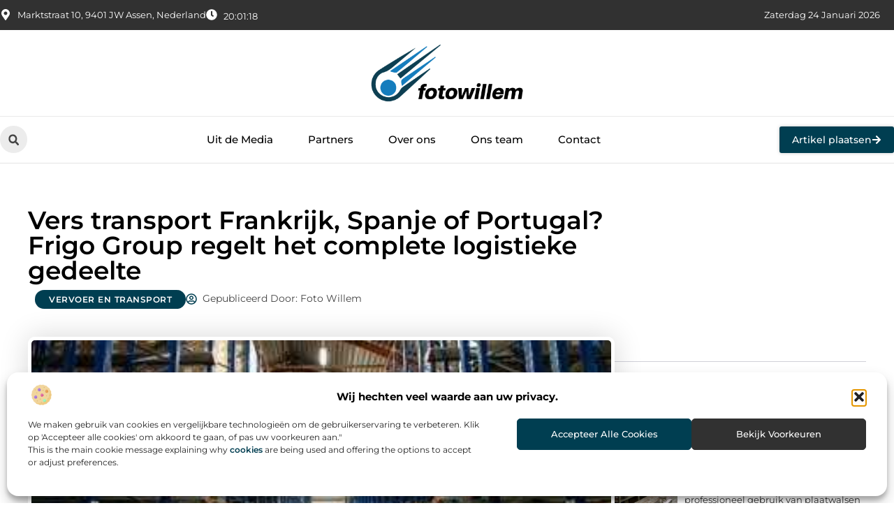

--- FILE ---
content_type: text/html; charset=UTF-8
request_url: https://www.fotowillem.nl/vers-transport-frankrijk-spanje-of-portugal-frigo-group-regelt-het-complete-logistieke-gedeelte/
body_size: 32237
content:
<!doctype html>
<html lang="nl-NL" prefix="og: https://ogp.me/ns#">
<head>
	<meta charset="UTF-8">
	<meta name="viewport" content="width=device-width, initial-scale=1">
	<link rel="profile" href="https://gmpg.org/xfn/11">
		<style>img:is([sizes="auto" i], [sizes^="auto," i]) { contain-intrinsic-size: 3000px 1500px }</style>
	
<!-- Search Engine Optimization door Rank Math - https://rankmath.com/ -->
<title>Vers transport Frankrijk, Spanje of Portugal? Frigo Group regelt het complete logistieke gedeelte &bull; Foto Willem</title>
<meta name="description" content="Als producent van versproducten bent u dag in dag uit bezig de kwaliteit hoog te houden. De consument van vandaag de dag is uiterst kritisch en wil alleen"/>
<meta name="robots" content="follow, index, max-snippet:-1, max-video-preview:-1, max-image-preview:large"/>
<link rel="canonical" href="https://www.fotowillem.nl/vers-transport-frankrijk-spanje-of-portugal-frigo-group-regelt-het-complete-logistieke-gedeelte/" />
<meta property="og:locale" content="nl_NL" />
<meta property="og:type" content="article" />
<meta property="og:title" content="Vers transport Frankrijk, Spanje of Portugal? Frigo Group regelt het complete logistieke gedeelte &bull; Foto Willem" />
<meta property="og:description" content="Als producent van versproducten bent u dag in dag uit bezig de kwaliteit hoog te houden. De consument van vandaag de dag is uiterst kritisch en wil alleen" />
<meta property="og:url" content="https://www.fotowillem.nl/vers-transport-frankrijk-spanje-of-portugal-frigo-group-regelt-het-complete-logistieke-gedeelte/" />
<meta property="og:site_name" content="Foto Willem" />
<meta property="article:tag" content="Vers transport Frankrijk" />
<meta property="article:tag" content="wegtransport" />
<meta property="article:section" content="Vervoer en transport" />
<meta property="og:image" content="https://www.fotowillem.nl/wp-content/uploads/2023/02/Frigo_opslag.jpg" />
<meta property="og:image:secure_url" content="https://www.fotowillem.nl/wp-content/uploads/2023/02/Frigo_opslag.jpg" />
<meta property="og:image:width" content="340" />
<meta property="og:image:height" content="227" />
<meta property="og:image:alt" content="Vers transport Frankrijk, Spanje of Portugal? Frigo Group regelt het complete logistieke gedeelte" />
<meta property="og:image:type" content="image/jpeg" />
<meta property="article:published_time" content="2023-02-13T15:08:36+00:00" />
<meta name="twitter:card" content="summary_large_image" />
<meta name="twitter:title" content="Vers transport Frankrijk, Spanje of Portugal? Frigo Group regelt het complete logistieke gedeelte &bull; Foto Willem" />
<meta name="twitter:description" content="Als producent van versproducten bent u dag in dag uit bezig de kwaliteit hoog te houden. De consument van vandaag de dag is uiterst kritisch en wil alleen" />
<meta name="twitter:image" content="https://www.fotowillem.nl/wp-content/uploads/2023/02/Frigo_opslag.jpg" />
<script type="application/ld+json" class="rank-math-schema">{"@context":"https://schema.org","@graph":[{"@type":"Organization","@id":"https://www.fotowillem.nl/#organization","name":"fotowillem","url":"https://www.fotowillem.nl","logo":{"@type":"ImageObject","@id":"https://www.fotowillem.nl/#logo","url":"https://www.fotowillem.nl/wp-content/uploads/2021/09/1.fotowillem.nl-Logo-355x159px.png","contentUrl":"https://www.fotowillem.nl/wp-content/uploads/2021/09/1.fotowillem.nl-Logo-355x159px.png","caption":"Foto Willem","inLanguage":"nl-NL","width":"355","height":"159"}},{"@type":"WebSite","@id":"https://www.fotowillem.nl/#website","url":"https://www.fotowillem.nl","name":"Foto Willem","alternateName":"fotowillem.nl","publisher":{"@id":"https://www.fotowillem.nl/#organization"},"inLanguage":"nl-NL"},{"@type":"ImageObject","@id":"https://www.fotowillem.nl/wp-content/uploads/2023/02/Frigo_opslag.jpg","url":"https://www.fotowillem.nl/wp-content/uploads/2023/02/Frigo_opslag.jpg","width":"340","height":"227","inLanguage":"nl-NL"},{"@type":"BreadcrumbList","@id":"https://www.fotowillem.nl/vers-transport-frankrijk-spanje-of-portugal-frigo-group-regelt-het-complete-logistieke-gedeelte/#breadcrumb","itemListElement":[{"@type":"ListItem","position":"1","item":{"@id":"https://www.fotowillem.nl/","name":"Home"}},{"@type":"ListItem","position":"2","item":{"@id":"https://www.fotowillem.nl/vers-transport-frankrijk-spanje-of-portugal-frigo-group-regelt-het-complete-logistieke-gedeelte/","name":"Vers transport Frankrijk, Spanje of Portugal? Frigo Group regelt het complete logistieke gedeelte"}}]},{"@type":"WebPage","@id":"https://www.fotowillem.nl/vers-transport-frankrijk-spanje-of-portugal-frigo-group-regelt-het-complete-logistieke-gedeelte/#webpage","url":"https://www.fotowillem.nl/vers-transport-frankrijk-spanje-of-portugal-frigo-group-regelt-het-complete-logistieke-gedeelte/","name":"Vers transport Frankrijk, Spanje of Portugal? Frigo Group regelt het complete logistieke gedeelte &bull; Foto Willem","datePublished":"2023-02-13T15:08:36+00:00","dateModified":"2023-02-13T15:08:36+00:00","isPartOf":{"@id":"https://www.fotowillem.nl/#website"},"primaryImageOfPage":{"@id":"https://www.fotowillem.nl/wp-content/uploads/2023/02/Frigo_opslag.jpg"},"inLanguage":"nl-NL","breadcrumb":{"@id":"https://www.fotowillem.nl/vers-transport-frankrijk-spanje-of-portugal-frigo-group-regelt-het-complete-logistieke-gedeelte/#breadcrumb"}},{"@type":"Person","@id":"https://www.fotowillem.nl/vers-transport-frankrijk-spanje-of-portugal-frigo-group-regelt-het-complete-logistieke-gedeelte/#author","image":{"@type":"ImageObject","@id":"https://secure.gravatar.com/avatar/?s=96&amp;d=mm&amp;r=g","url":"https://secure.gravatar.com/avatar/?s=96&amp;d=mm&amp;r=g","inLanguage":"nl-NL"},"worksFor":{"@id":"https://www.fotowillem.nl/#organization"}},{"@type":"BlogPosting","headline":"Vers transport Frankrijk, Spanje of Portugal? Frigo Group regelt het complete logistieke gedeelte &bull;","datePublished":"2023-02-13T15:08:36+00:00","dateModified":"2023-02-13T15:08:36+00:00","author":{"@id":"https://www.fotowillem.nl/vers-transport-frankrijk-spanje-of-portugal-frigo-group-regelt-het-complete-logistieke-gedeelte/#author"},"publisher":{"@id":"https://www.fotowillem.nl/#organization"},"description":"Als producent van versproducten bent u dag in dag uit bezig de kwaliteit hoog te houden. De consument van vandaag de dag is uiterst kritisch en wil alleen","name":"Vers transport Frankrijk, Spanje of Portugal? Frigo Group regelt het complete logistieke gedeelte &bull;","@id":"https://www.fotowillem.nl/vers-transport-frankrijk-spanje-of-portugal-frigo-group-regelt-het-complete-logistieke-gedeelte/#richSnippet","isPartOf":{"@id":"https://www.fotowillem.nl/vers-transport-frankrijk-spanje-of-portugal-frigo-group-regelt-het-complete-logistieke-gedeelte/#webpage"},"image":{"@id":"https://www.fotowillem.nl/wp-content/uploads/2023/02/Frigo_opslag.jpg"},"inLanguage":"nl-NL","mainEntityOfPage":{"@id":"https://www.fotowillem.nl/vers-transport-frankrijk-spanje-of-portugal-frigo-group-regelt-het-complete-logistieke-gedeelte/#webpage"}}]}</script>
<!-- /Rank Math WordPress SEO plugin -->

<script>
window._wpemojiSettings = {"baseUrl":"https:\/\/s.w.org\/images\/core\/emoji\/16.0.1\/72x72\/","ext":".png","svgUrl":"https:\/\/s.w.org\/images\/core\/emoji\/16.0.1\/svg\/","svgExt":".svg","source":{"concatemoji":"https:\/\/www.fotowillem.nl\/wp-includes\/js\/wp-emoji-release.min.js?ver=6.8.3"}};
/*! This file is auto-generated */
!function(s,n){var o,i,e;function c(e){try{var t={supportTests:e,timestamp:(new Date).valueOf()};sessionStorage.setItem(o,JSON.stringify(t))}catch(e){}}function p(e,t,n){e.clearRect(0,0,e.canvas.width,e.canvas.height),e.fillText(t,0,0);var t=new Uint32Array(e.getImageData(0,0,e.canvas.width,e.canvas.height).data),a=(e.clearRect(0,0,e.canvas.width,e.canvas.height),e.fillText(n,0,0),new Uint32Array(e.getImageData(0,0,e.canvas.width,e.canvas.height).data));return t.every(function(e,t){return e===a[t]})}function u(e,t){e.clearRect(0,0,e.canvas.width,e.canvas.height),e.fillText(t,0,0);for(var n=e.getImageData(16,16,1,1),a=0;a<n.data.length;a++)if(0!==n.data[a])return!1;return!0}function f(e,t,n,a){switch(t){case"flag":return n(e,"\ud83c\udff3\ufe0f\u200d\u26a7\ufe0f","\ud83c\udff3\ufe0f\u200b\u26a7\ufe0f")?!1:!n(e,"\ud83c\udde8\ud83c\uddf6","\ud83c\udde8\u200b\ud83c\uddf6")&&!n(e,"\ud83c\udff4\udb40\udc67\udb40\udc62\udb40\udc65\udb40\udc6e\udb40\udc67\udb40\udc7f","\ud83c\udff4\u200b\udb40\udc67\u200b\udb40\udc62\u200b\udb40\udc65\u200b\udb40\udc6e\u200b\udb40\udc67\u200b\udb40\udc7f");case"emoji":return!a(e,"\ud83e\udedf")}return!1}function g(e,t,n,a){var r="undefined"!=typeof WorkerGlobalScope&&self instanceof WorkerGlobalScope?new OffscreenCanvas(300,150):s.createElement("canvas"),o=r.getContext("2d",{willReadFrequently:!0}),i=(o.textBaseline="top",o.font="600 32px Arial",{});return e.forEach(function(e){i[e]=t(o,e,n,a)}),i}function t(e){var t=s.createElement("script");t.src=e,t.defer=!0,s.head.appendChild(t)}"undefined"!=typeof Promise&&(o="wpEmojiSettingsSupports",i=["flag","emoji"],n.supports={everything:!0,everythingExceptFlag:!0},e=new Promise(function(e){s.addEventListener("DOMContentLoaded",e,{once:!0})}),new Promise(function(t){var n=function(){try{var e=JSON.parse(sessionStorage.getItem(o));if("object"==typeof e&&"number"==typeof e.timestamp&&(new Date).valueOf()<e.timestamp+604800&&"object"==typeof e.supportTests)return e.supportTests}catch(e){}return null}();if(!n){if("undefined"!=typeof Worker&&"undefined"!=typeof OffscreenCanvas&&"undefined"!=typeof URL&&URL.createObjectURL&&"undefined"!=typeof Blob)try{var e="postMessage("+g.toString()+"("+[JSON.stringify(i),f.toString(),p.toString(),u.toString()].join(",")+"));",a=new Blob([e],{type:"text/javascript"}),r=new Worker(URL.createObjectURL(a),{name:"wpTestEmojiSupports"});return void(r.onmessage=function(e){c(n=e.data),r.terminate(),t(n)})}catch(e){}c(n=g(i,f,p,u))}t(n)}).then(function(e){for(var t in e)n.supports[t]=e[t],n.supports.everything=n.supports.everything&&n.supports[t],"flag"!==t&&(n.supports.everythingExceptFlag=n.supports.everythingExceptFlag&&n.supports[t]);n.supports.everythingExceptFlag=n.supports.everythingExceptFlag&&!n.supports.flag,n.DOMReady=!1,n.readyCallback=function(){n.DOMReady=!0}}).then(function(){return e}).then(function(){var e;n.supports.everything||(n.readyCallback(),(e=n.source||{}).concatemoji?t(e.concatemoji):e.wpemoji&&e.twemoji&&(t(e.twemoji),t(e.wpemoji)))}))}((window,document),window._wpemojiSettings);
</script>
<link rel='stylesheet' id='colorboxstyle-css' href='https://www.fotowillem.nl/wp-content/plugins/link-library/colorbox/colorbox.css?ver=6.8.3' media='all' />
<style id='wp-emoji-styles-inline-css'>

	img.wp-smiley, img.emoji {
		display: inline !important;
		border: none !important;
		box-shadow: none !important;
		height: 1em !important;
		width: 1em !important;
		margin: 0 0.07em !important;
		vertical-align: -0.1em !important;
		background: none !important;
		padding: 0 !important;
	}
</style>
<link rel='stylesheet' id='wp-block-library-css' href='https://www.fotowillem.nl/wp-includes/css/dist/block-library/style.min.css?ver=6.8.3' media='all' />
<style id='global-styles-inline-css'>
:root{--wp--preset--aspect-ratio--square: 1;--wp--preset--aspect-ratio--4-3: 4/3;--wp--preset--aspect-ratio--3-4: 3/4;--wp--preset--aspect-ratio--3-2: 3/2;--wp--preset--aspect-ratio--2-3: 2/3;--wp--preset--aspect-ratio--16-9: 16/9;--wp--preset--aspect-ratio--9-16: 9/16;--wp--preset--color--black: #000000;--wp--preset--color--cyan-bluish-gray: #abb8c3;--wp--preset--color--white: #ffffff;--wp--preset--color--pale-pink: #f78da7;--wp--preset--color--vivid-red: #cf2e2e;--wp--preset--color--luminous-vivid-orange: #ff6900;--wp--preset--color--luminous-vivid-amber: #fcb900;--wp--preset--color--light-green-cyan: #7bdcb5;--wp--preset--color--vivid-green-cyan: #00d084;--wp--preset--color--pale-cyan-blue: #8ed1fc;--wp--preset--color--vivid-cyan-blue: #0693e3;--wp--preset--color--vivid-purple: #9b51e0;--wp--preset--gradient--vivid-cyan-blue-to-vivid-purple: linear-gradient(135deg,rgba(6,147,227,1) 0%,rgb(155,81,224) 100%);--wp--preset--gradient--light-green-cyan-to-vivid-green-cyan: linear-gradient(135deg,rgb(122,220,180) 0%,rgb(0,208,130) 100%);--wp--preset--gradient--luminous-vivid-amber-to-luminous-vivid-orange: linear-gradient(135deg,rgba(252,185,0,1) 0%,rgba(255,105,0,1) 100%);--wp--preset--gradient--luminous-vivid-orange-to-vivid-red: linear-gradient(135deg,rgba(255,105,0,1) 0%,rgb(207,46,46) 100%);--wp--preset--gradient--very-light-gray-to-cyan-bluish-gray: linear-gradient(135deg,rgb(238,238,238) 0%,rgb(169,184,195) 100%);--wp--preset--gradient--cool-to-warm-spectrum: linear-gradient(135deg,rgb(74,234,220) 0%,rgb(151,120,209) 20%,rgb(207,42,186) 40%,rgb(238,44,130) 60%,rgb(251,105,98) 80%,rgb(254,248,76) 100%);--wp--preset--gradient--blush-light-purple: linear-gradient(135deg,rgb(255,206,236) 0%,rgb(152,150,240) 100%);--wp--preset--gradient--blush-bordeaux: linear-gradient(135deg,rgb(254,205,165) 0%,rgb(254,45,45) 50%,rgb(107,0,62) 100%);--wp--preset--gradient--luminous-dusk: linear-gradient(135deg,rgb(255,203,112) 0%,rgb(199,81,192) 50%,rgb(65,88,208) 100%);--wp--preset--gradient--pale-ocean: linear-gradient(135deg,rgb(255,245,203) 0%,rgb(182,227,212) 50%,rgb(51,167,181) 100%);--wp--preset--gradient--electric-grass: linear-gradient(135deg,rgb(202,248,128) 0%,rgb(113,206,126) 100%);--wp--preset--gradient--midnight: linear-gradient(135deg,rgb(2,3,129) 0%,rgb(40,116,252) 100%);--wp--preset--font-size--small: 13px;--wp--preset--font-size--medium: 20px;--wp--preset--font-size--large: 36px;--wp--preset--font-size--x-large: 42px;--wp--preset--spacing--20: 0.44rem;--wp--preset--spacing--30: 0.67rem;--wp--preset--spacing--40: 1rem;--wp--preset--spacing--50: 1.5rem;--wp--preset--spacing--60: 2.25rem;--wp--preset--spacing--70: 3.38rem;--wp--preset--spacing--80: 5.06rem;--wp--preset--shadow--natural: 6px 6px 9px rgba(0, 0, 0, 0.2);--wp--preset--shadow--deep: 12px 12px 50px rgba(0, 0, 0, 0.4);--wp--preset--shadow--sharp: 6px 6px 0px rgba(0, 0, 0, 0.2);--wp--preset--shadow--outlined: 6px 6px 0px -3px rgba(255, 255, 255, 1), 6px 6px rgba(0, 0, 0, 1);--wp--preset--shadow--crisp: 6px 6px 0px rgba(0, 0, 0, 1);}:root { --wp--style--global--content-size: 800px;--wp--style--global--wide-size: 1200px; }:where(body) { margin: 0; }.wp-site-blocks > .alignleft { float: left; margin-right: 2em; }.wp-site-blocks > .alignright { float: right; margin-left: 2em; }.wp-site-blocks > .aligncenter { justify-content: center; margin-left: auto; margin-right: auto; }:where(.wp-site-blocks) > * { margin-block-start: 24px; margin-block-end: 0; }:where(.wp-site-blocks) > :first-child { margin-block-start: 0; }:where(.wp-site-blocks) > :last-child { margin-block-end: 0; }:root { --wp--style--block-gap: 24px; }:root :where(.is-layout-flow) > :first-child{margin-block-start: 0;}:root :where(.is-layout-flow) > :last-child{margin-block-end: 0;}:root :where(.is-layout-flow) > *{margin-block-start: 24px;margin-block-end: 0;}:root :where(.is-layout-constrained) > :first-child{margin-block-start: 0;}:root :where(.is-layout-constrained) > :last-child{margin-block-end: 0;}:root :where(.is-layout-constrained) > *{margin-block-start: 24px;margin-block-end: 0;}:root :where(.is-layout-flex){gap: 24px;}:root :where(.is-layout-grid){gap: 24px;}.is-layout-flow > .alignleft{float: left;margin-inline-start: 0;margin-inline-end: 2em;}.is-layout-flow > .alignright{float: right;margin-inline-start: 2em;margin-inline-end: 0;}.is-layout-flow > .aligncenter{margin-left: auto !important;margin-right: auto !important;}.is-layout-constrained > .alignleft{float: left;margin-inline-start: 0;margin-inline-end: 2em;}.is-layout-constrained > .alignright{float: right;margin-inline-start: 2em;margin-inline-end: 0;}.is-layout-constrained > .aligncenter{margin-left: auto !important;margin-right: auto !important;}.is-layout-constrained > :where(:not(.alignleft):not(.alignright):not(.alignfull)){max-width: var(--wp--style--global--content-size);margin-left: auto !important;margin-right: auto !important;}.is-layout-constrained > .alignwide{max-width: var(--wp--style--global--wide-size);}body .is-layout-flex{display: flex;}.is-layout-flex{flex-wrap: wrap;align-items: center;}.is-layout-flex > :is(*, div){margin: 0;}body .is-layout-grid{display: grid;}.is-layout-grid > :is(*, div){margin: 0;}body{padding-top: 0px;padding-right: 0px;padding-bottom: 0px;padding-left: 0px;}a:where(:not(.wp-element-button)){text-decoration: underline;}:root :where(.wp-element-button, .wp-block-button__link){background-color: #32373c;border-width: 0;color: #fff;font-family: inherit;font-size: inherit;line-height: inherit;padding: calc(0.667em + 2px) calc(1.333em + 2px);text-decoration: none;}.has-black-color{color: var(--wp--preset--color--black) !important;}.has-cyan-bluish-gray-color{color: var(--wp--preset--color--cyan-bluish-gray) !important;}.has-white-color{color: var(--wp--preset--color--white) !important;}.has-pale-pink-color{color: var(--wp--preset--color--pale-pink) !important;}.has-vivid-red-color{color: var(--wp--preset--color--vivid-red) !important;}.has-luminous-vivid-orange-color{color: var(--wp--preset--color--luminous-vivid-orange) !important;}.has-luminous-vivid-amber-color{color: var(--wp--preset--color--luminous-vivid-amber) !important;}.has-light-green-cyan-color{color: var(--wp--preset--color--light-green-cyan) !important;}.has-vivid-green-cyan-color{color: var(--wp--preset--color--vivid-green-cyan) !important;}.has-pale-cyan-blue-color{color: var(--wp--preset--color--pale-cyan-blue) !important;}.has-vivid-cyan-blue-color{color: var(--wp--preset--color--vivid-cyan-blue) !important;}.has-vivid-purple-color{color: var(--wp--preset--color--vivid-purple) !important;}.has-black-background-color{background-color: var(--wp--preset--color--black) !important;}.has-cyan-bluish-gray-background-color{background-color: var(--wp--preset--color--cyan-bluish-gray) !important;}.has-white-background-color{background-color: var(--wp--preset--color--white) !important;}.has-pale-pink-background-color{background-color: var(--wp--preset--color--pale-pink) !important;}.has-vivid-red-background-color{background-color: var(--wp--preset--color--vivid-red) !important;}.has-luminous-vivid-orange-background-color{background-color: var(--wp--preset--color--luminous-vivid-orange) !important;}.has-luminous-vivid-amber-background-color{background-color: var(--wp--preset--color--luminous-vivid-amber) !important;}.has-light-green-cyan-background-color{background-color: var(--wp--preset--color--light-green-cyan) !important;}.has-vivid-green-cyan-background-color{background-color: var(--wp--preset--color--vivid-green-cyan) !important;}.has-pale-cyan-blue-background-color{background-color: var(--wp--preset--color--pale-cyan-blue) !important;}.has-vivid-cyan-blue-background-color{background-color: var(--wp--preset--color--vivid-cyan-blue) !important;}.has-vivid-purple-background-color{background-color: var(--wp--preset--color--vivid-purple) !important;}.has-black-border-color{border-color: var(--wp--preset--color--black) !important;}.has-cyan-bluish-gray-border-color{border-color: var(--wp--preset--color--cyan-bluish-gray) !important;}.has-white-border-color{border-color: var(--wp--preset--color--white) !important;}.has-pale-pink-border-color{border-color: var(--wp--preset--color--pale-pink) !important;}.has-vivid-red-border-color{border-color: var(--wp--preset--color--vivid-red) !important;}.has-luminous-vivid-orange-border-color{border-color: var(--wp--preset--color--luminous-vivid-orange) !important;}.has-luminous-vivid-amber-border-color{border-color: var(--wp--preset--color--luminous-vivid-amber) !important;}.has-light-green-cyan-border-color{border-color: var(--wp--preset--color--light-green-cyan) !important;}.has-vivid-green-cyan-border-color{border-color: var(--wp--preset--color--vivid-green-cyan) !important;}.has-pale-cyan-blue-border-color{border-color: var(--wp--preset--color--pale-cyan-blue) !important;}.has-vivid-cyan-blue-border-color{border-color: var(--wp--preset--color--vivid-cyan-blue) !important;}.has-vivid-purple-border-color{border-color: var(--wp--preset--color--vivid-purple) !important;}.has-vivid-cyan-blue-to-vivid-purple-gradient-background{background: var(--wp--preset--gradient--vivid-cyan-blue-to-vivid-purple) !important;}.has-light-green-cyan-to-vivid-green-cyan-gradient-background{background: var(--wp--preset--gradient--light-green-cyan-to-vivid-green-cyan) !important;}.has-luminous-vivid-amber-to-luminous-vivid-orange-gradient-background{background: var(--wp--preset--gradient--luminous-vivid-amber-to-luminous-vivid-orange) !important;}.has-luminous-vivid-orange-to-vivid-red-gradient-background{background: var(--wp--preset--gradient--luminous-vivid-orange-to-vivid-red) !important;}.has-very-light-gray-to-cyan-bluish-gray-gradient-background{background: var(--wp--preset--gradient--very-light-gray-to-cyan-bluish-gray) !important;}.has-cool-to-warm-spectrum-gradient-background{background: var(--wp--preset--gradient--cool-to-warm-spectrum) !important;}.has-blush-light-purple-gradient-background{background: var(--wp--preset--gradient--blush-light-purple) !important;}.has-blush-bordeaux-gradient-background{background: var(--wp--preset--gradient--blush-bordeaux) !important;}.has-luminous-dusk-gradient-background{background: var(--wp--preset--gradient--luminous-dusk) !important;}.has-pale-ocean-gradient-background{background: var(--wp--preset--gradient--pale-ocean) !important;}.has-electric-grass-gradient-background{background: var(--wp--preset--gradient--electric-grass) !important;}.has-midnight-gradient-background{background: var(--wp--preset--gradient--midnight) !important;}.has-small-font-size{font-size: var(--wp--preset--font-size--small) !important;}.has-medium-font-size{font-size: var(--wp--preset--font-size--medium) !important;}.has-large-font-size{font-size: var(--wp--preset--font-size--large) !important;}.has-x-large-font-size{font-size: var(--wp--preset--font-size--x-large) !important;}
:root :where(.wp-block-pullquote){font-size: 1.5em;line-height: 1.6;}
</style>
<link rel='stylesheet' id='thumbs_rating_styles-css' href='https://www.fotowillem.nl/wp-content/plugins/link-library/upvote-downvote/css/style.css?ver=1.0.0' media='all' />
<link rel='stylesheet' id='scriptlesssocialsharing-css' href='https://www.fotowillem.nl/wp-content/plugins/scriptless-social-sharing/includes/css/scriptlesssocialsharing-style.css?ver=3.3.1' media='all' />
<style id='scriptlesssocialsharing-inline-css'>
.scriptlesssocialsharing__buttons a.button { padding: 12px; flex: 1; }@media only screen and (max-width: 767px) { .scriptlesssocialsharing .sss-name { position: absolute; clip: rect(1px, 1px, 1px, 1px); height: 1px; width: 1px; border: 0; overflow: hidden; } }
</style>
<link rel='stylesheet' id='cmplz-general-css' href='https://www.fotowillem.nl/wp-content/plugins/complianz-gdpr/assets/css/cookieblocker.min.css?ver=1741710170' media='all' />
<link rel='stylesheet' id='hello-elementor-css' href='https://www.fotowillem.nl/wp-content/themes/hello-elementor/style.min.css?ver=3.3.0' media='all' />
<link rel='stylesheet' id='hello-elementor-theme-style-css' href='https://www.fotowillem.nl/wp-content/themes/hello-elementor/theme.min.css?ver=3.3.0' media='all' />
<link rel='stylesheet' id='hello-elementor-header-footer-css' href='https://www.fotowillem.nl/wp-content/themes/hello-elementor/header-footer.min.css?ver=3.3.0' media='all' />
<link rel='stylesheet' id='elementor-frontend-css' href='https://www.fotowillem.nl/wp-content/plugins/elementor/assets/css/frontend.min.css?ver=3.34.2' media='all' />
<link rel='stylesheet' id='elementor-post-4292-css' href='https://www.fotowillem.nl/wp-content/uploads/elementor/css/post-4292.css?ver=1768930225' media='all' />
<link rel='stylesheet' id='widget-icon-list-css' href='https://www.fotowillem.nl/wp-content/plugins/elementor/assets/css/widget-icon-list.min.css?ver=3.34.2' media='all' />
<link rel='stylesheet' id='e-animation-grow-css' href='https://www.fotowillem.nl/wp-content/plugins/elementor/assets/lib/animations/styles/e-animation-grow.min.css?ver=3.34.2' media='all' />
<link rel='stylesheet' id='widget-image-css' href='https://www.fotowillem.nl/wp-content/plugins/elementor/assets/css/widget-image.min.css?ver=3.34.2' media='all' />
<link rel='stylesheet' id='widget-search-form-css' href='https://www.fotowillem.nl/wp-content/plugins/elementor-pro/assets/css/widget-search-form.min.css?ver=3.28.3' media='all' />
<link rel='stylesheet' id='widget-nav-menu-css' href='https://www.fotowillem.nl/wp-content/plugins/elementor-pro/assets/css/widget-nav-menu.min.css?ver=3.28.3' media='all' />
<link rel='stylesheet' id='e-animation-fadeIn-css' href='https://www.fotowillem.nl/wp-content/plugins/elementor/assets/lib/animations/styles/fadeIn.min.css?ver=3.34.2' media='all' />
<link rel='stylesheet' id='e-motion-fx-css' href='https://www.fotowillem.nl/wp-content/plugins/elementor-pro/assets/css/modules/motion-fx.min.css?ver=3.28.3' media='all' />
<link rel='stylesheet' id='e-sticky-css' href='https://www.fotowillem.nl/wp-content/plugins/elementor-pro/assets/css/modules/sticky.min.css?ver=3.28.3' media='all' />
<link rel='stylesheet' id='swiper-css' href='https://www.fotowillem.nl/wp-content/plugins/elementor/assets/lib/swiper/v8/css/swiper.min.css?ver=8.4.5' media='all' />
<link rel='stylesheet' id='e-swiper-css' href='https://www.fotowillem.nl/wp-content/plugins/elementor/assets/css/conditionals/e-swiper.min.css?ver=3.34.2' media='all' />
<link rel='stylesheet' id='widget-heading-css' href='https://www.fotowillem.nl/wp-content/plugins/elementor/assets/css/widget-heading.min.css?ver=3.34.2' media='all' />
<link rel='stylesheet' id='widget-post-info-css' href='https://www.fotowillem.nl/wp-content/plugins/elementor-pro/assets/css/widget-post-info.min.css?ver=3.28.3' media='all' />
<link rel='stylesheet' id='widget-table-of-contents-css' href='https://www.fotowillem.nl/wp-content/plugins/elementor-pro/assets/css/widget-table-of-contents.min.css?ver=3.28.3' media='all' />
<link rel='stylesheet' id='widget-posts-css' href='https://www.fotowillem.nl/wp-content/plugins/elementor-pro/assets/css/widget-posts.min.css?ver=3.28.3' media='all' />
<link rel='stylesheet' id='widget-icon-box-css' href='https://www.fotowillem.nl/wp-content/plugins/elementor/assets/css/widget-icon-box.min.css?ver=3.34.2' media='all' />
<link rel='stylesheet' id='widget-loop-common-css' href='https://www.fotowillem.nl/wp-content/plugins/elementor-pro/assets/css/widget-loop-common.min.css?ver=3.28.3' media='all' />
<link rel='stylesheet' id='widget-loop-grid-css' href='https://www.fotowillem.nl/wp-content/plugins/elementor-pro/assets/css/widget-loop-grid.min.css?ver=3.28.3' media='all' />
<link rel='stylesheet' id='elementor-post-4510-css' href='https://www.fotowillem.nl/wp-content/uploads/elementor/css/post-4510.css?ver=1768930225' media='all' />
<link rel='stylesheet' id='elementor-post-4507-css' href='https://www.fotowillem.nl/wp-content/uploads/elementor/css/post-4507.css?ver=1768930225' media='all' />
<link rel='stylesheet' id='elementor-post-4627-css' href='https://www.fotowillem.nl/wp-content/uploads/elementor/css/post-4627.css?ver=1768930225' media='all' />
<link rel='stylesheet' id='elementor-gf-local-montserrat-css' href='https://www.fotowillem.nl/wp-content/uploads/elementor/google-fonts/css/montserrat.css?ver=1742448971' media='all' />
<script src="https://www.fotowillem.nl/wp-includes/js/jquery/jquery.min.js?ver=3.7.1" id="jquery-core-js"></script>
<script src="https://www.fotowillem.nl/wp-includes/js/jquery/jquery-migrate.min.js?ver=3.4.1" id="jquery-migrate-js"></script>
<script src="https://www.fotowillem.nl/wp-content/plugins/link-library/colorbox/jquery.colorbox-min.js?ver=1.3.9" id="colorbox-js"></script>
<script id="thumbs_rating_scripts-js-extra">
var thumbs_rating_ajax = {"ajax_url":"https:\/\/www.fotowillem.nl\/wp-admin\/admin-ajax.php","nonce":"4d8d943d7b"};
</script>
<script src="https://www.fotowillem.nl/wp-content/plugins/link-library/upvote-downvote/js/general.js?ver=4.0.1" id="thumbs_rating_scripts-js"></script>
<link rel="https://api.w.org/" href="https://www.fotowillem.nl/wp-json/" /><link rel="alternate" title="JSON" type="application/json" href="https://www.fotowillem.nl/wp-json/wp/v2/posts/1076" /><link rel="EditURI" type="application/rsd+xml" title="RSD" href="https://www.fotowillem.nl/xmlrpc.php?rsd" />
<meta name="generator" content="WordPress 6.8.3" />
<link rel='shortlink' href='https://www.fotowillem.nl/?p=1076' />
<link rel="alternate" title="oEmbed (JSON)" type="application/json+oembed" href="https://www.fotowillem.nl/wp-json/oembed/1.0/embed?url=https%3A%2F%2Fwww.fotowillem.nl%2Fvers-transport-frankrijk-spanje-of-portugal-frigo-group-regelt-het-complete-logistieke-gedeelte%2F" />
<link rel="alternate" title="oEmbed (XML)" type="text/xml+oembed" href="https://www.fotowillem.nl/wp-json/oembed/1.0/embed?url=https%3A%2F%2Fwww.fotowillem.nl%2Fvers-transport-frankrijk-spanje-of-portugal-frigo-group-regelt-het-complete-logistieke-gedeelte%2F&#038;format=xml" />
<script type="text/javascript">//<![CDATA[
  function external_links_in_new_windows_loop() {
    if (!document.links) {
      document.links = document.getElementsByTagName('a');
    }
    var change_link = false;
    var force = '';
    var ignore = '';

    for (var t=0; t<document.links.length; t++) {
      var all_links = document.links[t];
      change_link = false;
      
      if(document.links[t].hasAttribute('onClick') == false) {
        // forced if the address starts with http (or also https), but does not link to the current domain
        if(all_links.href.search(/^http/) != -1 && all_links.href.search('www.fotowillem.nl') == -1 && all_links.href.search(/^#/) == -1) {
          // console.log('Changed ' + all_links.href);
          change_link = true;
        }
          
        if(force != '' && all_links.href.search(force) != -1) {
          // forced
          // console.log('force ' + all_links.href);
          change_link = true;
        }
        
        if(ignore != '' && all_links.href.search(ignore) != -1) {
          // console.log('ignore ' + all_links.href);
          // ignored
          change_link = false;
        }

        if(change_link == true) {
          // console.log('Changed ' + all_links.href);
          document.links[t].setAttribute('onClick', 'javascript:window.open(\'' + all_links.href.replace(/'/g, '') + '\', \'_blank\', \'noopener\'); return false;');
          document.links[t].removeAttribute('target');
        }
      }
    }
  }
  
  // Load
  function external_links_in_new_windows_load(func)
  {  
    var oldonload = window.onload;
    if (typeof window.onload != 'function'){
      window.onload = func;
    } else {
      window.onload = function(){
        oldonload();
        func();
      }
    }
  }

  external_links_in_new_windows_load(external_links_in_new_windows_loop);
  //]]></script>

			<style>.cmplz-hidden {
					display: none !important;
				}</style><meta name="generator" content="Elementor 3.34.2; features: e_font_icon_svg, additional_custom_breakpoints; settings: css_print_method-external, google_font-enabled, font_display-swap">
			<style>
				.e-con.e-parent:nth-of-type(n+4):not(.e-lazyloaded):not(.e-no-lazyload),
				.e-con.e-parent:nth-of-type(n+4):not(.e-lazyloaded):not(.e-no-lazyload) * {
					background-image: none !important;
				}
				@media screen and (max-height: 1024px) {
					.e-con.e-parent:nth-of-type(n+3):not(.e-lazyloaded):not(.e-no-lazyload),
					.e-con.e-parent:nth-of-type(n+3):not(.e-lazyloaded):not(.e-no-lazyload) * {
						background-image: none !important;
					}
				}
				@media screen and (max-height: 640px) {
					.e-con.e-parent:nth-of-type(n+2):not(.e-lazyloaded):not(.e-no-lazyload),
					.e-con.e-parent:nth-of-type(n+2):not(.e-lazyloaded):not(.e-no-lazyload) * {
						background-image: none !important;
					}
				}
			</style>
			<link rel="icon" href="https://www.fotowillem.nl/wp-content/uploads/2021/09/cropped-0.fotowillem.nl-icon-150x150-px-32x32.png" sizes="32x32" />
<link rel="icon" href="https://www.fotowillem.nl/wp-content/uploads/2021/09/cropped-0.fotowillem.nl-icon-150x150-px-192x192.png" sizes="192x192" />
<link rel="apple-touch-icon" href="https://www.fotowillem.nl/wp-content/uploads/2021/09/cropped-0.fotowillem.nl-icon-150x150-px-180x180.png" />
<meta name="msapplication-TileImage" content="https://www.fotowillem.nl/wp-content/uploads/2021/09/cropped-0.fotowillem.nl-icon-150x150-px-270x270.png" />
</head>
<body data-rsssl=1 data-cmplz=1 class="wp-singular post-template-default single single-post postid-1076 single-format-standard wp-custom-logo wp-embed-responsive wp-theme-hello-elementor theme-default elementor-default elementor-template-full-width elementor-kit-4292 elementor-page-4627">


<a class="skip-link screen-reader-text" href="#content">Ga naar de inhoud</a>

		<header data-elementor-type="header" data-elementor-id="4510" class="elementor elementor-4510 elementor-location-header" data-elementor-post-type="elementor_library">
			<header class="elementor-element elementor-element-a01958e e-con-full top e-flex e-con e-parent" data-id="a01958e" data-element_type="container" data-settings="{&quot;sticky&quot;:&quot;top&quot;,&quot;sticky_on&quot;:[&quot;desktop&quot;,&quot;tablet&quot;,&quot;mobile&quot;],&quot;sticky_offset&quot;:0,&quot;sticky_effects_offset&quot;:0,&quot;sticky_anchor_link_offset&quot;:0}">
		<div class="elementor-element elementor-element-163a3ee8 e-flex e-con-boxed e-con e-child" data-id="163a3ee8" data-element_type="container" data-settings="{&quot;background_background&quot;:&quot;classic&quot;}">
					<div class="e-con-inner">
		<div class="elementor-element elementor-element-4b292144 e-con-full e-flex e-con e-child" data-id="4b292144" data-element_type="container">
				<div class="elementor-element elementor-element-6b5dccf7 elementor-icon-list--layout-inline elementor-align-start elementor-mobile-align-center elementor-hidden-mobile elementor-list-item-link-full_width elementor-widget elementor-widget-icon-list" data-id="6b5dccf7" data-element_type="widget" data-widget_type="icon-list.default">
				<div class="elementor-widget-container">
							<ul class="elementor-icon-list-items elementor-inline-items">
							<li class="elementor-icon-list-item elementor-inline-item">
											<span class="elementor-icon-list-icon">
							<svg aria-hidden="true" class="e-font-icon-svg e-fas-map-marker-alt" viewBox="0 0 384 512" xmlns="http://www.w3.org/2000/svg"><path d="M172.268 501.67C26.97 291.031 0 269.413 0 192 0 85.961 85.961 0 192 0s192 85.961 192 192c0 77.413-26.97 99.031-172.268 309.67-9.535 13.774-29.93 13.773-39.464 0zM192 272c44.183 0 80-35.817 80-80s-35.817-80-80-80-80 35.817-80 80 35.817 80 80 80z"></path></svg>						</span>
										<span class="elementor-icon-list-text">Marktstraat 10, 9401 JW Assen, Nederland</span>
									</li>
								<li class="elementor-icon-list-item elementor-inline-item">
											<span class="elementor-icon-list-icon">
							<svg aria-hidden="true" class="e-font-icon-svg e-fas-clock" viewBox="0 0 512 512" xmlns="http://www.w3.org/2000/svg"><path d="M256,8C119,8,8,119,8,256S119,504,256,504,504,393,504,256,393,8,256,8Zm92.49,313h0l-20,25a16,16,0,0,1-22.49,2.5h0l-67-49.72a40,40,0,0,1-15-31.23V112a16,16,0,0,1,16-16h32a16,16,0,0,1,16,16V256l58,42.5A16,16,0,0,1,348.49,321Z"></path></svg>						</span>
										<span class="elementor-icon-list-text"></span>
									</li>
						</ul>
						</div>
				</div>
				<div class="elementor-element elementor-element-2343813a elementor-widget__width-auto elementor-widget elementor-widget-html" data-id="2343813a" data-element_type="widget" data-widget_type="html.default">
				<div class="elementor-widget-container">
					<div class="clock">
    <p class="time" id="current-time">Laden...</p>
  </div>

  <script>
    function updateTime() {
      const options = { timeZone: 'Europe/Amsterdam', hour: '2-digit', minute: '2-digit', second: '2-digit' };
      const formatter = new Intl.DateTimeFormat('nl-NL', options);
      const time = formatter.format(new Date());
      document.getElementById('current-time').textContent = time;
    }

    // Update tijd elke seconde
    setInterval(updateTime, 1000);
    updateTime(); // Zorgt ervoor dat de tijd meteen wordt weergegeven bij laden
  </script>				</div>
				</div>
				</div>
				<div class="elementor-element elementor-element-3e7237e0 elementor-widget__width-auto elementor-widget-mobile__width-auto elementor-widget elementor-widget-html" data-id="3e7237e0" data-element_type="widget" data-widget_type="html.default">
				<div class="elementor-widget-container">
					<div id="current_date">
        <script>
            const options = {
                weekday: 'long',
                year: 'numeric',
                month: 'long',
                day: 'numeric'
            };
            document.getElementById("current_date").innerHTML = new Date().toLocaleDateString('nl-NL', options);
        </script>
</div>
				</div>
				</div>
					</div>
				</div>
		<div class="elementor-element elementor-element-55efcf24 e-flex e-con-boxed e-con e-child" data-id="55efcf24" data-element_type="container" data-settings="{&quot;background_background&quot;:&quot;classic&quot;}">
					<div class="e-con-inner">
				<div class="elementor-element elementor-element-6881f740 elementor-widget__width-initial elementor-widget elementor-widget-theme-site-logo elementor-widget-image" data-id="6881f740" data-element_type="widget" data-widget_type="theme-site-logo.default">
				<div class="elementor-widget-container">
											<a href="https://www.fotowillem.nl">
			<img width="349" height="141" src="https://www.fotowillem.nl/wp-content/uploads/2021/09/cropped-1.fotowillem.nl-Logo-355x159px.png" class="elementor-animation-grow attachment-full size-full wp-image-770" alt="" srcset="https://www.fotowillem.nl/wp-content/uploads/2021/09/cropped-1.fotowillem.nl-Logo-355x159px.png 349w, https://www.fotowillem.nl/wp-content/uploads/2021/09/cropped-1.fotowillem.nl-Logo-355x159px-300x121.png 300w" sizes="(max-width: 349px) 100vw, 349px" />				</a>
											</div>
				</div>
					</div>
				</div>
		<div class="elementor-element elementor-element-57558264 e-flex e-con-boxed e-con e-child" data-id="57558264" data-element_type="container" data-settings="{&quot;background_background&quot;:&quot;classic&quot;,&quot;animation&quot;:&quot;none&quot;,&quot;animation_delay&quot;:200}">
					<div class="e-con-inner">
				<div class="elementor-element elementor-element-c7688d4 elementor-view-stacked elementor-shape-rounded elementor-hidden-desktop elementor-widget elementor-widget-icon" data-id="c7688d4" data-element_type="widget" data-widget_type="icon.default">
				<div class="elementor-widget-container">
							<div class="elementor-icon-wrapper">
			<a class="elementor-icon" href="/blog-plaatsen/">
			<svg aria-hidden="true" class="e-font-icon-svg e-fas-edit" viewBox="0 0 576 512" xmlns="http://www.w3.org/2000/svg"><path d="M402.6 83.2l90.2 90.2c3.8 3.8 3.8 10 0 13.8L274.4 405.6l-92.8 10.3c-12.4 1.4-22.9-9.1-21.5-21.5l10.3-92.8L388.8 83.2c3.8-3.8 10-3.8 13.8 0zm162-22.9l-48.8-48.8c-15.2-15.2-39.9-15.2-55.2 0l-35.4 35.4c-3.8 3.8-3.8 10 0 13.8l90.2 90.2c3.8 3.8 10 3.8 13.8 0l35.4-35.4c15.2-15.3 15.2-40 0-55.2zM384 346.2V448H64V128h229.8c3.2 0 6.2-1.3 8.5-3.5l40-40c7.6-7.6 2.2-20.5-8.5-20.5H48C21.5 64 0 85.5 0 112v352c0 26.5 21.5 48 48 48h352c26.5 0 48-21.5 48-48V306.2c0-10.7-12.9-16-20.5-8.5l-40 40c-2.2 2.3-3.5 5.3-3.5 8.5z"></path></svg>			</a>
		</div>
						</div>
				</div>
				<div class="elementor-element elementor-element-713135 elementor-search-form--skin-full_screen elementor-widget__width-auto elementor-widget elementor-widget-search-form" data-id="713135" data-element_type="widget" data-settings="{&quot;skin&quot;:&quot;full_screen&quot;}" data-widget_type="search-form.default">
				<div class="elementor-widget-container">
							<search role="search">
			<form class="elementor-search-form" action="https://www.fotowillem.nl" method="get">
												<div class="elementor-search-form__toggle" role="button" tabindex="0" aria-label="Zoeken">
					<div class="e-font-icon-svg-container"><svg aria-hidden="true" class="e-font-icon-svg e-fas-search" viewBox="0 0 512 512" xmlns="http://www.w3.org/2000/svg"><path d="M505 442.7L405.3 343c-4.5-4.5-10.6-7-17-7H372c27.6-35.3 44-79.7 44-128C416 93.1 322.9 0 208 0S0 93.1 0 208s93.1 208 208 208c48.3 0 92.7-16.4 128-44v16.3c0 6.4 2.5 12.5 7 17l99.7 99.7c9.4 9.4 24.6 9.4 33.9 0l28.3-28.3c9.4-9.4 9.4-24.6.1-34zM208 336c-70.7 0-128-57.2-128-128 0-70.7 57.2-128 128-128 70.7 0 128 57.2 128 128 0 70.7-57.2 128-128 128z"></path></svg></div>				</div>
								<div class="elementor-search-form__container">
					<label class="elementor-screen-only" for="elementor-search-form-713135">Zoeken</label>

					
					<input id="elementor-search-form-713135" placeholder="" class="elementor-search-form__input" type="search" name="s" value="">
					
					
										<div class="dialog-lightbox-close-button dialog-close-button" role="button" tabindex="0" aria-label="Sluit dit zoekvak.">
						<svg aria-hidden="true" class="e-font-icon-svg e-eicon-close" viewBox="0 0 1000 1000" xmlns="http://www.w3.org/2000/svg"><path d="M742 167L500 408 258 167C246 154 233 150 217 150 196 150 179 158 167 167 154 179 150 196 150 212 150 229 154 242 171 254L408 500 167 742C138 771 138 800 167 829 196 858 225 858 254 829L496 587 738 829C750 842 767 846 783 846 800 846 817 842 829 829 842 817 846 804 846 783 846 767 842 750 829 737L588 500 833 258C863 229 863 200 833 171 804 137 775 137 742 167Z"></path></svg>					</div>
									</div>
			</form>
		</search>
						</div>
				</div>
				<div class="elementor-element elementor-element-3b472c29 elementor-nav-menu--stretch elementor-nav-menu__text-align-center elementor-nav-menu--dropdown-mobile elementor-widget-tablet__width-initial elementor-widget-mobile__width-initial elementor-nav-menu--toggle elementor-nav-menu--burger elementor-widget elementor-widget-nav-menu" data-id="3b472c29" data-element_type="widget" data-settings="{&quot;full_width&quot;:&quot;stretch&quot;,&quot;layout&quot;:&quot;horizontal&quot;,&quot;submenu_icon&quot;:{&quot;value&quot;:&quot;&lt;svg class=\&quot;e-font-icon-svg e-fas-caret-down\&quot; viewBox=\&quot;0 0 320 512\&quot; xmlns=\&quot;http:\/\/www.w3.org\/2000\/svg\&quot;&gt;&lt;path d=\&quot;M31.3 192h257.3c17.8 0 26.7 21.5 14.1 34.1L174.1 354.8c-7.8 7.8-20.5 7.8-28.3 0L17.2 226.1C4.6 213.5 13.5 192 31.3 192z\&quot;&gt;&lt;\/path&gt;&lt;\/svg&gt;&quot;,&quot;library&quot;:&quot;fa-solid&quot;},&quot;toggle&quot;:&quot;burger&quot;}" data-widget_type="nav-menu.default">
				<div class="elementor-widget-container">
								<nav aria-label="Menu" class="elementor-nav-menu--main elementor-nav-menu__container elementor-nav-menu--layout-horizontal e--pointer-underline e--animation-fade">
				<ul id="menu-1-3b472c29" class="elementor-nav-menu"><li class="menu-item menu-item-type-custom menu-item-object-custom menu-item-4529"><a href="/category/media/" class="elementor-item">Uit de Media</a></li>
<li class="menu-item menu-item-type-post_type menu-item-object-page menu-item-4530"><a href="https://www.fotowillem.nl/partners/" class="elementor-item">Partners</a></li>
<li class="menu-item menu-item-type-post_type menu-item-object-page menu-item-4531"><a href="https://www.fotowillem.nl/over-ons/" class="elementor-item">Over ons</a></li>
<li class="menu-item menu-item-type-post_type menu-item-object-page menu-item-4704"><a href="https://www.fotowillem.nl/ons-team/" class="elementor-item">Ons team</a></li>
<li class="menu-item menu-item-type-post_type menu-item-object-page menu-item-4533"><a href="https://www.fotowillem.nl/contact/" class="elementor-item">Contact</a></li>
</ul>			</nav>
					<div class="elementor-menu-toggle" role="button" tabindex="0" aria-label="Menu toggle" aria-expanded="false">
			<svg aria-hidden="true" role="presentation" class="elementor-menu-toggle__icon--open e-font-icon-svg e-eicon-menu-bar" viewBox="0 0 1000 1000" xmlns="http://www.w3.org/2000/svg"><path d="M104 333H896C929 333 958 304 958 271S929 208 896 208H104C71 208 42 237 42 271S71 333 104 333ZM104 583H896C929 583 958 554 958 521S929 458 896 458H104C71 458 42 487 42 521S71 583 104 583ZM104 833H896C929 833 958 804 958 771S929 708 896 708H104C71 708 42 737 42 771S71 833 104 833Z"></path></svg><svg aria-hidden="true" role="presentation" class="elementor-menu-toggle__icon--close e-font-icon-svg e-eicon-close" viewBox="0 0 1000 1000" xmlns="http://www.w3.org/2000/svg"><path d="M742 167L500 408 258 167C246 154 233 150 217 150 196 150 179 158 167 167 154 179 150 196 150 212 150 229 154 242 171 254L408 500 167 742C138 771 138 800 167 829 196 858 225 858 254 829L496 587 738 829C750 842 767 846 783 846 800 846 817 842 829 829 842 817 846 804 846 783 846 767 842 750 829 737L588 500 833 258C863 229 863 200 833 171 804 137 775 137 742 167Z"></path></svg>		</div>
					<nav class="elementor-nav-menu--dropdown elementor-nav-menu__container" aria-hidden="true">
				<ul id="menu-2-3b472c29" class="elementor-nav-menu"><li class="menu-item menu-item-type-custom menu-item-object-custom menu-item-4529"><a href="/category/media/" class="elementor-item" tabindex="-1">Uit de Media</a></li>
<li class="menu-item menu-item-type-post_type menu-item-object-page menu-item-4530"><a href="https://www.fotowillem.nl/partners/" class="elementor-item" tabindex="-1">Partners</a></li>
<li class="menu-item menu-item-type-post_type menu-item-object-page menu-item-4531"><a href="https://www.fotowillem.nl/over-ons/" class="elementor-item" tabindex="-1">Over ons</a></li>
<li class="menu-item menu-item-type-post_type menu-item-object-page menu-item-4704"><a href="https://www.fotowillem.nl/ons-team/" class="elementor-item" tabindex="-1">Ons team</a></li>
<li class="menu-item menu-item-type-post_type menu-item-object-page menu-item-4533"><a href="https://www.fotowillem.nl/contact/" class="elementor-item" tabindex="-1">Contact</a></li>
</ul>			</nav>
						</div>
				</div>
				<div class="elementor-element elementor-element-358a9fd2 elementor-align-right elementor-hidden-mobile elementor-widget__width-auto elementor-widget-tablet__width-initial elementor-hidden-tablet elementor-widget elementor-widget-button" data-id="358a9fd2" data-element_type="widget" data-widget_type="button.default">
				<div class="elementor-widget-container">
									<div class="elementor-button-wrapper">
					<a class="elementor-button elementor-button-link elementor-size-sm elementor-animation-grow" href="/artikel-plaatsen/">
						<span class="elementor-button-content-wrapper">
						<span class="elementor-button-icon">
				<svg aria-hidden="true" class="e-font-icon-svg e-fas-arrow-right" viewBox="0 0 448 512" xmlns="http://www.w3.org/2000/svg"><path d="M190.5 66.9l22.2-22.2c9.4-9.4 24.6-9.4 33.9 0L441 239c9.4 9.4 9.4 24.6 0 33.9L246.6 467.3c-9.4 9.4-24.6 9.4-33.9 0l-22.2-22.2c-9.5-9.5-9.3-25 .4-34.3L311.4 296H24c-13.3 0-24-10.7-24-24v-32c0-13.3 10.7-24 24-24h287.4L190.9 101.2c-9.8-9.3-10-24.8-.4-34.3z"></path></svg>			</span>
									<span class="elementor-button-text">Artikel plaatsen</span>
					</span>
					</a>
				</div>
								</div>
				</div>
					</div>
				</div>
				<div class="elementor-element elementor-element-6c928f29 elementor-view-stacked elementor-widget__width-auto elementor-fixed elementor-shape-circle elementor-invisible elementor-widget elementor-widget-icon" data-id="6c928f29" data-element_type="widget" data-settings="{&quot;_position&quot;:&quot;fixed&quot;,&quot;motion_fx_motion_fx_scrolling&quot;:&quot;yes&quot;,&quot;motion_fx_opacity_effect&quot;:&quot;yes&quot;,&quot;motion_fx_opacity_range&quot;:{&quot;unit&quot;:&quot;%&quot;,&quot;size&quot;:&quot;&quot;,&quot;sizes&quot;:{&quot;start&quot;:0,&quot;end&quot;:45}},&quot;_animation&quot;:&quot;fadeIn&quot;,&quot;_animation_delay&quot;:200,&quot;motion_fx_opacity_direction&quot;:&quot;out-in&quot;,&quot;motion_fx_opacity_level&quot;:{&quot;unit&quot;:&quot;px&quot;,&quot;size&quot;:10,&quot;sizes&quot;:[]},&quot;motion_fx_devices&quot;:[&quot;desktop&quot;,&quot;tablet&quot;,&quot;mobile&quot;]}" data-widget_type="icon.default">
				<div class="elementor-widget-container">
							<div class="elementor-icon-wrapper">
			<a class="elementor-icon" href="#top">
			<svg aria-hidden="true" class="e-font-icon-svg e-fas-arrow-up" viewBox="0 0 448 512" xmlns="http://www.w3.org/2000/svg"><path d="M34.9 289.5l-22.2-22.2c-9.4-9.4-9.4-24.6 0-33.9L207 39c9.4-9.4 24.6-9.4 33.9 0l194.3 194.3c9.4 9.4 9.4 24.6 0 33.9L413 289.4c-9.5 9.5-25 9.3-34.3-.4L264 168.6V456c0 13.3-10.7 24-24 24h-32c-13.3 0-24-10.7-24-24V168.6L69.2 289.1c-9.3 9.8-24.8 10-34.3.4z"></path></svg>			</a>
		</div>
						</div>
				</div>
				</header>
				</header>
				<div data-elementor-type="single-post" data-elementor-id="4627" class="elementor elementor-4627 elementor-location-single post-1076 post type-post status-publish format-standard has-post-thumbnail hentry category-vervoer-en-transport tag-vers-transport-frankrijk tag-wegtransport" data-elementor-post-type="elementor_library">
			<div class="elementor-element elementor-element-3a24b17e e-flex e-con-boxed e-con e-parent" data-id="3a24b17e" data-element_type="container">
					<div class="e-con-inner">
		<div class="elementor-element elementor-element-3915a9ba e-con-full e-flex e-con e-child" data-id="3915a9ba" data-element_type="container">
				<div class="elementor-element elementor-element-38ac8da4 elementor-widget elementor-widget-theme-post-title elementor-page-title elementor-widget-heading" data-id="38ac8da4" data-element_type="widget" data-widget_type="theme-post-title.default">
				<div class="elementor-widget-container">
					<h1 class="elementor-heading-title elementor-size-default">Vers transport Frankrijk, Spanje of Portugal? Frigo Group regelt het complete logistieke gedeelte</h1>				</div>
				</div>
		<div class="elementor-element elementor-element-61205ae e-con-full e-flex e-con e-child" data-id="61205ae" data-element_type="container">
				<div class="elementor-element elementor-element-1b0e7a06 elementor-align-left elementor-tablet-align-center elementor-mobile-align-left elementor-widget elementor-widget-post-info" data-id="1b0e7a06" data-element_type="widget" data-widget_type="post-info.default">
				<div class="elementor-widget-container">
							<ul class="elementor-inline-items elementor-icon-list-items elementor-post-info">
								<li class="elementor-icon-list-item elementor-repeater-item-f7bd4a7 elementor-inline-item" itemprop="about">
													<span class="elementor-icon-list-text elementor-post-info__item elementor-post-info__item--type-terms">
										<span class="elementor-post-info__terms-list">
				<a href="https://www.fotowillem.nl/category/vervoer-en-transport/" class="elementor-post-info__terms-list-item">Vervoer en transport</a>				</span>
					</span>
								</li>
				</ul>
						</div>
				</div>
				<div class="elementor-element elementor-element-39f0bed2 elementor-align-left elementor-tablet-align-left elementor-mobile-align-left elementor-widget elementor-widget-post-info" data-id="39f0bed2" data-element_type="widget" data-widget_type="post-info.default">
				<div class="elementor-widget-container">
							<ul class="elementor-inline-items elementor-icon-list-items elementor-post-info">
								<li class="elementor-icon-list-item elementor-repeater-item-cf69dee elementor-inline-item">
										<span class="elementor-icon-list-icon">
								<svg aria-hidden="true" class="e-font-icon-svg e-far-user-circle" viewBox="0 0 496 512" xmlns="http://www.w3.org/2000/svg"><path d="M248 104c-53 0-96 43-96 96s43 96 96 96 96-43 96-96-43-96-96-96zm0 144c-26.5 0-48-21.5-48-48s21.5-48 48-48 48 21.5 48 48-21.5 48-48 48zm0-240C111 8 0 119 0 256s111 248 248 248 248-111 248-248S385 8 248 8zm0 448c-49.7 0-95.1-18.3-130.1-48.4 14.9-23 40.4-38.6 69.6-39.5 20.8 6.4 40.6 9.6 60.5 9.6s39.7-3.1 60.5-9.6c29.2 1 54.7 16.5 69.6 39.5-35 30.1-80.4 48.4-130.1 48.4zm162.7-84.1c-24.4-31.4-62.1-51.9-105.1-51.9-10.2 0-26 9.6-57.6 9.6-31.5 0-47.4-9.6-57.6-9.6-42.9 0-80.6 20.5-105.1 51.9C61.9 339.2 48 299.2 48 256c0-110.3 89.7-200 200-200s200 89.7 200 200c0 43.2-13.9 83.2-37.3 115.9z"></path></svg>							</span>
									<span class="elementor-icon-list-text elementor-post-info__item elementor-post-info__item--type-custom">
										Gepubliceerd door: Foto Willem					</span>
								</li>
				</ul>
						</div>
				</div>
				</div>
				<div class="elementor-element elementor-element-4fdef4f5 elementor-widget elementor-widget-theme-post-featured-image elementor-widget-image" data-id="4fdef4f5" data-element_type="widget" data-widget_type="theme-post-featured-image.default">
				<div class="elementor-widget-container">
															<img fetchpriority="high" width="340" height="227" src="https://www.fotowillem.nl/wp-content/uploads/2023/02/Frigo_opslag.jpg" class="attachment-large size-large wp-image-1075" alt="" srcset="https://www.fotowillem.nl/wp-content/uploads/2023/02/Frigo_opslag.jpg 340w, https://www.fotowillem.nl/wp-content/uploads/2023/02/Frigo_opslag-300x200.jpg 300w, https://www.fotowillem.nl/wp-content/uploads/2023/02/Frigo_opslag-280x186.jpg 280w" sizes="(max-width: 340px) 100vw, 340px" />															</div>
				</div>
		<div class="elementor-element elementor-element-7315c561 e-con-full e-flex e-con e-child" data-id="7315c561" data-element_type="container">
				<div class="elementor-element elementor-element-156f8614 elementor-widget__width-initial elementor-widget elementor-widget-heading" data-id="156f8614" data-element_type="widget" data-widget_type="heading.default">
				<div class="elementor-widget-container">
					<div class="elementor-heading-title elementor-size-default">Inhoudsopgave</div>				</div>
				</div>
				<div class="elementor-element elementor-element-692c2de8 elementor-widget__width-initial elementor-widget elementor-widget-table-of-contents" data-id="692c2de8" data-element_type="widget" data-settings="{&quot;headings_by_tags&quot;:[&quot;h2&quot;],&quot;container&quot;:&quot;.content&quot;,&quot;exclude_headings_by_selector&quot;:[],&quot;no_headings_message&quot;:&quot;Er zijn geen kopteksten gevonden op deze pagina.&quot;,&quot;marker_view&quot;:&quot;bullets&quot;,&quot;icon&quot;:{&quot;value&quot;:&quot;fas fa-circle&quot;,&quot;library&quot;:&quot;fa-solid&quot;,&quot;rendered_tag&quot;:&quot;&lt;svg class=\&quot;e-font-icon-svg e-fas-circle\&quot; viewBox=\&quot;0 0 512 512\&quot; xmlns=\&quot;http:\/\/www.w3.org\/2000\/svg\&quot;&gt;&lt;path d=\&quot;M256 8C119 8 8 119 8 256s111 248 248 248 248-111 248-248S393 8 256 8z\&quot;&gt;&lt;\/path&gt;&lt;\/svg&gt;&quot;},&quot;hierarchical_view&quot;:&quot;yes&quot;,&quot;min_height&quot;:{&quot;unit&quot;:&quot;px&quot;,&quot;size&quot;:&quot;&quot;,&quot;sizes&quot;:[]},&quot;min_height_tablet&quot;:{&quot;unit&quot;:&quot;px&quot;,&quot;size&quot;:&quot;&quot;,&quot;sizes&quot;:[]},&quot;min_height_mobile&quot;:{&quot;unit&quot;:&quot;px&quot;,&quot;size&quot;:&quot;&quot;,&quot;sizes&quot;:[]}}" data-widget_type="table-of-contents.default">
				<div class="elementor-widget-container">
							<div class="elementor-toc__header">
			<div class="elementor-toc__header-title">
							</div>
					</div>
		<div id="elementor-toc__692c2de8" class="elementor-toc__body">
			<div class="elementor-toc__spinner-container">
				<svg class="elementor-toc__spinner eicon-animation-spin e-font-icon-svg e-eicon-loading" aria-hidden="true" viewBox="0 0 1000 1000" xmlns="http://www.w3.org/2000/svg"><path d="M500 975V858C696 858 858 696 858 500S696 142 500 142 142 304 142 500H25C25 237 238 25 500 25S975 237 975 500 763 975 500 975Z"></path></svg>			</div>
		</div>
						</div>
				</div>
				</div>
				<div class="elementor-element elementor-element-7d580510 content elementor-widget elementor-widget-theme-post-content" data-id="7d580510" data-element_type="widget" data-widget_type="theme-post-content.default">
				<div class="elementor-widget-container">
					<table>
<tr>
<td style="vertical-align:top">
<p>Als producent van versproducten bent u dag in dag uit bezig de kwaliteit hoog te houden. De consument van vandaag de dag is uiterst kritisch en wil alleen maar het beste van het beste. Frigo Group weet dit als geen ander en zorgt dan ook voor een continue koudeketen tijdens het <a title="wegtransport" href="https://www.frigogroup.com/nl/wegtransport" target="_blank" rel="noopener">wegtransport </a>en de opslag van versproducten. Frigo Group biedt een veelzijdig dienstenpakket aan: in- en uitslag, orderpicking, groupage, containerafhandeling, invriezen, douaneafhandeling en palletvervoer. Interessant voor u? Maak vandaag nog een afspraak met het Frigo Group-team om een samenwerkingsverband te bespreken zodat alle genoemde zaken voortaan voor u gedaan worden.<a href="https://www.frigogroup.com/nl/bestemmingen/transport-frankrijk" target="_blank" rel="noopener"><br /></a></p>
<p>Er worden in ons land veel soorten groenten en fruit verbouwd. Aardappelen, andijvie, bieten, bloemkool, komkommers, paprika&rsquo;s, pompoenen, rapen, tomaten, uien en wortelen. Appels, peren, kersen, pruimen, bessen, bramen en frambozen. Kijkend naar alle levensmiddelen die in ons land geproduceerd worden, staat de productgroep groenten en fruit op nummer 1 als het om export gaat. Gevolgd door vlees op nummer 2 en zuivel op nummer 3. Nederland is tevens een belangrijk doorvoerland. Versvoorraden uit andere landen gaan via Nederland naar de eindbestemming elders in Europa. Met de totale levensmiddelenexport is op jaarbasis 65 miljard euro gemoeid. De belangrijkste afzetmarkten voor Nederland zijn Duitsland, Belgi&euml; en Frankrijk. De kracht van onze leveranciers ligt zowel op kwaliteit als leverbetrouwbaarheid.</p>
<p>Frigo Group beschikt over een groot vrieshuis in Nieuw-Vennep met een opslagcapaciteit van 22.000 palletplaatsen en een 24/7 camera-kwaliteitsbewaking. Voorraden die binnenkomen, kunnen in een van de vriestunnels binnen 24 uur naar een temperatuur van -24 graden Celsius worden gebracht. In de moderne vrachtwagens blijft een en ander op precies de juiste temperatuur. Aan het opslaan en <a title="Vers transport Frankrijk" href="https://www.frigogroup.com/nl/bestemmingen/transport-frankrijk" target="_blank" rel="noopener">transporteren </a>zijn strikte regels en voorschriften verbonden. In verband daarmee beschikt Frigo over het ISO 9001 en het HACCP certificaat. De planning van het gekoelde en diepgevroren vervoer gebeurt op kantoor in Geldermalsen. Tot de trouwe klantenkring behoren onder meer Iglo, Chaupain, Vers aan Tafel, Haringhandel A. Hoek en McCain.</p>
</td>
</tr>
<tr>
<td><strong> <a href="https://www.frigogroup.com/nl/" target="_blank" rel="noopener">https://www.frigogroup.com/nl/</strong></a></td>
</tr>
</table>
<div class="scriptlesssocialsharing"><h3 class="scriptlesssocialsharing__heading">Goed artikel? Deel hem dan op:</h3><div class="scriptlesssocialsharing__buttons"><a class="button twitter" target="_blank" href="https://twitter.com/intent/tweet?text=Vers%20transport%20Frankrijk%2C%20Spanje%20of%20Portugal%3F%20Frigo%20Group%20regelt%20het%20complete%20logistieke%20gedeelte&#038;url=https%3A%2F%2Fwww.fotowillem.nl%2Fvers-transport-frankrijk-spanje-of-portugal-frigo-group-regelt-het-complete-logistieke-gedeelte%2F" rel="noopener noreferrer nofollow"><svg viewbox="0 0 512 512" class="scriptlesssocialsharing__icon twitter" fill="currentcolor" height="1em" width="1em" aria-hidden="true" focusable="false" role="img"><!--! Font Awesome Pro 6.4.2 by @fontawesome - https://fontawesome.com License - https://fontawesome.com/license (Commercial License) Copyright 2023 Fonticons, Inc. --><path d="M389.2 48h70.6L305.6 224.2 487 464H345L233.7 318.6 106.5 464H35.8L200.7 275.5 26.8 48H172.4L272.9 180.9 389.2 48zM364.4 421.8h39.1L151.1 88h-42L364.4 421.8z"></path></svg>
<span class="sss-name"><span class="screen-reader-text">Share on </span>X (Twitter)</span></a><a class="button facebook" target="_blank" href="https://www.facebook.com/sharer/sharer.php?u=https%3A%2F%2Fwww.fotowillem.nl%2Fvers-transport-frankrijk-spanje-of-portugal-frigo-group-regelt-het-complete-logistieke-gedeelte%2F" rel="noopener noreferrer nofollow"><svg viewbox="0 0 512 512" class="scriptlesssocialsharing__icon facebook" fill="currentcolor" height="1em" width="1em" aria-hidden="true" focusable="false" role="img"><!-- Font Awesome Free 5.15.4 by @fontawesome - https://fontawesome.com License - https://fontawesome.com/license/free (Icons: CC BY 4.0, Fonts: SIL OFL 1.1, Code: MIT License) --><path d="M504 256C504 119 393 8 256 8S8 119 8 256c0 123.78 90.69 226.38 209.25 245V327.69h-63V256h63v-54.64c0-62.15 37-96.48 93.67-96.48 27.14 0 55.52 4.84 55.52 4.84v61h-31.28c-30.8 0-40.41 19.12-40.41 38.73V256h68.78l-11 71.69h-57.78V501C413.31 482.38 504 379.78 504 256z"></path></svg>
<span class="sss-name"><span class="screen-reader-text">Share on </span>Facebook</span></a><a class="button pinterest" target="_blank" href="https://pinterest.com/pin/create/button/?url=https%3A%2F%2Fwww.fotowillem.nl%2Fvers-transport-frankrijk-spanje-of-portugal-frigo-group-regelt-het-complete-logistieke-gedeelte%2F&#038;media=https%3A%2F%2Fwww.fotowillem.nl%2Fwp-content%2Fuploads%2F2023%2F02%2FFrigo_opslag.jpg&#038;description=Vers%20transport%20Frankrijk%2C%20Spanje%20of%20Portugal%3F%20Frigo%20Group%20regelt%20het%20complete%20logistieke%20gedeelte" rel="noopener noreferrer nofollow" data-pin-no-hover="true" data-pin-custom="true" data-pin-do="skip" data-pin-description="Vers transport Frankrijk, Spanje of Portugal? Frigo Group regelt het complete logistieke gedeelte"><svg viewbox="0 0 496 512" class="scriptlesssocialsharing__icon pinterest" fill="currentcolor" height="1em" width="1em" aria-hidden="true" focusable="false" role="img"><!-- Font Awesome Free 5.15.4 by @fontawesome - https://fontawesome.com License - https://fontawesome.com/license/free (Icons: CC BY 4.0, Fonts: SIL OFL 1.1, Code: MIT License) --><path d="M496 256c0 137-111 248-248 248-25.6 0-50.2-3.9-73.4-11.1 10.1-16.5 25.2-43.5 30.8-65 3-11.6 15.4-59 15.4-59 8.1 15.4 31.7 28.5 56.8 28.5 74.8 0 128.7-68.8 128.7-154.3 0-81.9-66.9-143.2-152.9-143.2-107 0-163.9 71.8-163.9 150.1 0 36.4 19.4 81.7 50.3 96.1 4.7 2.2 7.2 1.2 8.3-3.3.8-3.4 5-20.3 6.9-28.1.6-2.5.3-4.7-1.7-7.1-10.1-12.5-18.3-35.3-18.3-56.6 0-54.7 41.4-107.6 112-107.6 60.9 0 103.6 41.5 103.6 100.9 0 67.1-33.9 113.6-78 113.6-24.3 0-42.6-20.1-36.7-44.8 7-29.5 20.5-61.3 20.5-82.6 0-19-10.2-34.9-31.4-34.9-24.9 0-44.9 25.7-44.9 60.2 0 22 7.4 36.8 7.4 36.8s-24.5 103.8-29 123.2c-5 21.4-3 51.6-.9 71.2C65.4 450.9 0 361.1 0 256 0 119 111 8 248 8s248 111 248 248z"></path></svg>
<span class="sss-name"><span class="screen-reader-text">Share on </span>Pinterest</span></a><a class="button linkedin" target="_blank" href="https://www.linkedin.com/shareArticle?mini=1&#038;url=https%3A%2F%2Fwww.fotowillem.nl%2Fvers-transport-frankrijk-spanje-of-portugal-frigo-group-regelt-het-complete-logistieke-gedeelte%2F&#038;title=Vers%20transport%20Frankrijk%2C%20Spanje%20of%20Portugal%3F%20Frigo%20Group%20regelt%20het%20complete%20logistieke%20gedeelte&#038;source=https%3A%2F%2Fwww.fotowillem.nl" rel="noopener noreferrer nofollow"><svg viewbox="0 0 448 512" class="scriptlesssocialsharing__icon linkedin" fill="currentcolor" height="1em" width="1em" aria-hidden="true" focusable="false" role="img"><!-- Font Awesome Free 5.15.4 by @fontawesome - https://fontawesome.com License - https://fontawesome.com/license/free (Icons: CC BY 4.0, Fonts: SIL OFL 1.1, Code: MIT License) --><path d="M416 32H31.9C14.3 32 0 46.5 0 64.3v383.4C0 465.5 14.3 480 31.9 480H416c17.6 0 32-14.5 32-32.3V64.3c0-17.8-14.4-32.3-32-32.3zM135.4 416H69V202.2h66.5V416zm-33.2-243c-21.3 0-38.5-17.3-38.5-38.5S80.9 96 102.2 96c21.2 0 38.5 17.3 38.5 38.5 0 21.3-17.2 38.5-38.5 38.5zm282.1 243h-66.4V312c0-24.8-.5-56.7-34.5-56.7-34.6 0-39.9 27-39.9 54.9V416h-66.4V202.2h63.7v29.2h.9c8.9-16.8 30.6-34.5 62.9-34.5 67.2 0 79.7 44.3 79.7 101.9V416z"></path></svg>
<span class="sss-name"><span class="screen-reader-text">Share on </span>LinkedIn</span></a><a class="button email" href="mailto:?body=I%20read%20this%20post%20and%20wanted%20to%20share%20it%20with%20you.%20Here%27s%20the%20link%3A%20https%3A%2F%2Fwww.fotowillem.nl%2Fvers-transport-frankrijk-spanje-of-portugal-frigo-group-regelt-het-complete-logistieke-gedeelte%2F&#038;subject=A%20post%20worth%20sharing%3A%20Vers%20transport%20Frankrijk%2C%20Spanje%20of%20Portugal%3F%20Frigo%20Group%20regelt%20het%20complete%20logistieke%20gedeelte" rel="noopener noreferrer nofollow"><svg viewbox="0 0 512 512" class="scriptlesssocialsharing__icon email" fill="currentcolor" height="1em" width="1em" aria-hidden="true" focusable="false" role="img"><!-- Font Awesome Free 5.15.4 by @fontawesome - https://fontawesome.com License - https://fontawesome.com/license/free (Icons: CC BY 4.0, Fonts: SIL OFL 1.1, Code: MIT License) --><path d="M502.3 190.8c3.9-3.1 9.7-.2 9.7 4.7V400c0 26.5-21.5 48-48 48H48c-26.5 0-48-21.5-48-48V195.6c0-5 5.7-7.8 9.7-4.7 22.4 17.4 52.1 39.5 154.1 113.6 21.1 15.4 56.7 47.8 92.2 47.6 35.7.3 72-32.8 92.3-47.6 102-74.1 131.6-96.3 154-113.7zM256 320c23.2.4 56.6-29.2 73.4-41.4 132.7-96.3 142.8-104.7 173.4-128.7 5.8-4.5 9.2-11.5 9.2-18.9v-19c0-26.5-21.5-48-48-48H48C21.5 64 0 85.5 0 112v19c0 7.4 3.4 14.3 9.2 18.9 30.6 23.9 40.7 32.4 173.4 128.7 16.8 12.2 50.2 41.8 73.4 41.4z"></path></svg>
<span class="sss-name"><span class="screen-reader-text">Share on </span>Email</span></a></div></div>				</div>
				</div>
		<div class="elementor-element elementor-element-16b0ce85 e-con-full e-flex e-con e-child" data-id="16b0ce85" data-element_type="container">
				<div class="elementor-element elementor-element-68f456ce elementor-widget elementor-widget-heading" data-id="68f456ce" data-element_type="widget" data-widget_type="heading.default">
				<div class="elementor-widget-container">
					<h2 class="elementor-heading-title elementor-size-default">Tags:</h2>				</div>
				</div>
				<div class="elementor-element elementor-element-7d0e11c1 elementor-align-left elementor-mobile-align-left elementor-widget elementor-widget-post-info" data-id="7d0e11c1" data-element_type="widget" data-widget_type="post-info.default">
				<div class="elementor-widget-container">
							<ul class="elementor-inline-items elementor-icon-list-items elementor-post-info">
								<li class="elementor-icon-list-item elementor-repeater-item-fde9fb9 elementor-inline-item" itemprop="about">
													<span class="elementor-icon-list-text elementor-post-info__item elementor-post-info__item--type-terms">
										<span class="elementor-post-info__terms-list">
				<a href="https://www.fotowillem.nl/tag/vers-transport-frankrijk/" class="elementor-post-info__terms-list-item">Vers transport Frankrijk</a>, <a href="https://www.fotowillem.nl/tag/wegtransport/" class="elementor-post-info__terms-list-item">wegtransport</a>				</span>
					</span>
								</li>
				</ul>
						</div>
				</div>
				</div>
				</div>
		<div class="elementor-element elementor-element-1c8b9507 e-con-full e-flex e-con e-child" data-id="1c8b9507" data-element_type="container">
		<div class="elementor-element elementor-element-603727e8 e-con-full e-flex e-con e-child" data-id="603727e8" data-element_type="container">
				<div class="elementor-element elementor-element-1a59008f elementor-widget elementor-widget-heading" data-id="1a59008f" data-element_type="widget" data-widget_type="heading.default">
				<div class="elementor-widget-container">
					<h2 class="elementor-heading-title elementor-size-default">Delen:</h2>				</div>
				</div>
				<div class="elementor-element elementor-element-39baed68 elementor-icon-list--layout-inline elementor-align-end elementor-mobile-align-center elementor-list-item-link-full_width elementor-widget elementor-widget-icon-list" data-id="39baed68" data-element_type="widget" data-widget_type="icon-list.default">
				<div class="elementor-widget-container">
							<ul class="elementor-icon-list-items elementor-inline-items">
							<li class="elementor-icon-list-item elementor-inline-item">
											<span class="elementor-icon-list-icon">
							<svg aria-hidden="true" class="e-font-icon-svg e-fab-facebook-f" viewBox="0 0 320 512" xmlns="http://www.w3.org/2000/svg"><path d="M279.14 288l14.22-92.66h-88.91v-60.13c0-25.35 12.42-50.06 52.24-50.06h40.42V6.26S260.43 0 225.36 0c-73.22 0-121.08 44.38-121.08 124.72v70.62H22.89V288h81.39v224h100.17V288z"></path></svg>						</span>
										<span class="elementor-icon-list-text"></span>
									</li>
								<li class="elementor-icon-list-item elementor-inline-item">
											<span class="elementor-icon-list-icon">
							<svg aria-hidden="true" class="e-font-icon-svg e-fab-linkedin-in" viewBox="0 0 448 512" xmlns="http://www.w3.org/2000/svg"><path d="M100.28 448H7.4V148.9h92.88zM53.79 108.1C24.09 108.1 0 83.5 0 53.8a53.79 53.79 0 0 1 107.58 0c0 29.7-24.1 54.3-53.79 54.3zM447.9 448h-92.68V302.4c0-34.7-.7-79.2-48.29-79.2-48.29 0-55.69 37.7-55.69 76.7V448h-92.78V148.9h89.08v40.8h1.3c12.4-23.5 42.69-48.3 87.88-48.3 94 0 111.28 61.9 111.28 142.3V448z"></path></svg>						</span>
										<span class="elementor-icon-list-text"></span>
									</li>
								<li class="elementor-icon-list-item elementor-inline-item">
											<span class="elementor-icon-list-icon">
							<svg aria-hidden="true" class="e-font-icon-svg e-fab-pinterest" viewBox="0 0 496 512" xmlns="http://www.w3.org/2000/svg"><path d="M496 256c0 137-111 248-248 248-25.6 0-50.2-3.9-73.4-11.1 10.1-16.5 25.2-43.5 30.8-65 3-11.6 15.4-59 15.4-59 8.1 15.4 31.7 28.5 56.8 28.5 74.8 0 128.7-68.8 128.7-154.3 0-81.9-66.9-143.2-152.9-143.2-107 0-163.9 71.8-163.9 150.1 0 36.4 19.4 81.7 50.3 96.1 4.7 2.2 7.2 1.2 8.3-3.3.8-3.4 5-20.3 6.9-28.1.6-2.5.3-4.7-1.7-7.1-10.1-12.5-18.3-35.3-18.3-56.6 0-54.7 41.4-107.6 112-107.6 60.9 0 103.6 41.5 103.6 100.9 0 67.1-33.9 113.6-78 113.6-24.3 0-42.6-20.1-36.7-44.8 7-29.5 20.5-61.3 20.5-82.6 0-19-10.2-34.9-31.4-34.9-24.9 0-44.9 25.7-44.9 60.2 0 22 7.4 36.8 7.4 36.8s-24.5 103.8-29 123.2c-5 21.4-3 51.6-.9 71.2C65.4 450.9 0 361.1 0 256 0 119 111 8 248 8s248 111 248 248z"></path></svg>						</span>
										<span class="elementor-icon-list-text"></span>
									</li>
						</ul>
						</div>
				</div>
				</div>
				<div class="elementor-element elementor-element-40edbbe5 elementor-widget elementor-widget-heading" data-id="40edbbe5" data-element_type="widget" data-widget_type="heading.default">
				<div class="elementor-widget-container">
					<h2 class="elementor-heading-title elementor-size-default">Laatste Bericht</h2>				</div>
				</div>
				<div class="elementor-element elementor-element-39be2d7d elementor-grid-1 elementor-posts--thumbnail-left elementor-grid-tablet-2 elementor-grid-mobile-1 elementor-widget elementor-widget-posts" data-id="39be2d7d" data-element_type="widget" data-settings="{&quot;classic_columns&quot;:&quot;1&quot;,&quot;classic_row_gap&quot;:{&quot;unit&quot;:&quot;px&quot;,&quot;size&quot;:10,&quot;sizes&quot;:[]},&quot;classic_columns_tablet&quot;:&quot;2&quot;,&quot;classic_columns_mobile&quot;:&quot;1&quot;,&quot;classic_row_gap_tablet&quot;:{&quot;unit&quot;:&quot;px&quot;,&quot;size&quot;:&quot;&quot;,&quot;sizes&quot;:[]},&quot;classic_row_gap_mobile&quot;:{&quot;unit&quot;:&quot;px&quot;,&quot;size&quot;:&quot;&quot;,&quot;sizes&quot;:[]}}" data-widget_type="posts.classic">
				<div class="elementor-widget-container">
							<div class="elementor-posts-container elementor-posts elementor-posts--skin-classic elementor-grid">
				<article class="elementor-post elementor-grid-item post-6249 post type-post status-publish format-standard has-post-thumbnail hentry category-zakelijke-dienstverlening">
				<a class="elementor-post__thumbnail__link" href="https://www.fotowillem.nl/meer-precisie-in-metaalbewerking-door-professioneel-gebruik-van-plaatwalsen/" tabindex="-1" >
			<div class="elementor-post__thumbnail"><img width="800" height="534" src="https://www.fotowillem.nl/wp-content/uploads/2025/12/aircraftpartsonworkshopdesk20240918173848utc_1-1024x683.jpg" class="attachment-large size-large wp-image-6248" alt="" /></div>
		</a>
				<div class="elementor-post__text">
				<h3 class="elementor-post__title">
			<a href="https://www.fotowillem.nl/meer-precisie-in-metaalbewerking-door-professioneel-gebruik-van-plaatwalsen/" >
				Meer precisie in metaalbewerking door professioneel gebruik van plaatwalsen			</a>
		</h3>
				</div>
				</article>
				<article class="elementor-post elementor-grid-item post-6196 post type-post status-publish format-standard has-post-thumbnail hentry category-media">
				<a class="elementor-post__thumbnail__link" href="https://www.fotowillem.nl/inzicht-in-een-gebruiksvriendelijke-tv-applicatie/" tabindex="-1" >
			<div class="elementor-post__thumbnail"><img loading="lazy" width="800" height="339" src="https://www.fotowillem.nl/wp-content/uploads/2025/12/mytvonline-1024x434.jpg" class="attachment-large size-large wp-image-6195" alt="" /></div>
		</a>
				<div class="elementor-post__text">
				<h3 class="elementor-post__title">
			<a href="https://www.fotowillem.nl/inzicht-in-een-gebruiksvriendelijke-tv-applicatie/" >
				Inzicht in een gebruiksvriendelijke tv applicatie			</a>
		</h3>
				</div>
				</article>
				<article class="elementor-post elementor-grid-item post-2761 post type-post status-publish format-standard has-post-thumbnail hentry category-winkelen">
				<a class="elementor-post__thumbnail__link" href="https://www.fotowillem.nl/ontdek-de-voordelen-van-de-natuurwinkel-in-doetinchem/" tabindex="-1" >
			<div class="elementor-post__thumbnail"><img loading="lazy" width="800" height="324" src="https://www.fotowillem.nl/wp-content/uploads/2024/07/g4e94ad873aa88d5b297637e8e367e7407cb7de3328857baae465d80fe88b6e2fb65fb1d5a6510d685e6cb090325a3278a8f9f614fad9d94143a6b476d0de3594_1280-1024x415.jpg" class="attachment-large size-large wp-image-2760" alt="" /></div>
		</a>
				<div class="elementor-post__text">
				<h3 class="elementor-post__title">
			<a href="https://www.fotowillem.nl/ontdek-de-voordelen-van-de-natuurwinkel-in-doetinchem/" >
				Ontdek de Voordelen van de Natuurwinkel in Doetinchem			</a>
		</h3>
				</div>
				</article>
				<article class="elementor-post elementor-grid-item post-2673 post type-post status-publish format-standard has-post-thumbnail hentry category-winkelen">
				<a class="elementor-post__thumbnail__link" href="https://www.fotowillem.nl/hoe-je-een-betrouwbare-loodgieter-in-heerhugowaard/" tabindex="-1" >
			<div class="elementor-post__thumbnail"><img loading="lazy" width="800" height="570" src="https://www.fotowillem.nl/wp-content/uploads/2024/07/g4f54a11314f57d2c77ce29a5b189337b6517683db1ac7e4e959435e807543b6d29f1333cb817d1006eb54c2a30624626a72a56b49047f8f595a98ebec0f1aa64_1280-1024x729.jpg" class="attachment-large size-large wp-image-2672" alt="" /></div>
		</a>
				<div class="elementor-post__text">
				<h3 class="elementor-post__title">
			<a href="https://www.fotowillem.nl/hoe-je-een-betrouwbare-loodgieter-in-heerhugowaard/" >
				Hoe je een betrouwbare Loodgieter in Heerhugowaard			</a>
		</h3>
				</div>
				</article>
				<article class="elementor-post elementor-grid-item post-2614 post type-post status-publish format-standard has-post-thumbnail hentry category-winkelen">
				<a class="elementor-post__thumbnail__link" href="https://www.fotowillem.nl/waarom-kinderdagverblijf-in-oosterhout-de-juiste-keuze-is-voor-uw-kind/" tabindex="-1" >
			<div class="elementor-post__thumbnail"><img loading="lazy" width="800" height="533" src="https://www.fotowillem.nl/wp-content/uploads/2024/07/g3944a7423e4f96bc1eddb7497a61b68f369daceed5810c8db5e386b52cc322dd382cdc43495c9bebaae2a809fa25d177c4e3df964974cc08f4c21fb49798cfc0_1280-1024x682.jpg" class="attachment-large size-large wp-image-2613" alt="" /></div>
		</a>
				<div class="elementor-post__text">
				<h3 class="elementor-post__title">
			<a href="https://www.fotowillem.nl/waarom-kinderdagverblijf-in-oosterhout-de-juiste-keuze-is-voor-uw-kind/" >
				Waarom Kinderdagverblijf in Oosterhout de Juiste Keuze is voor Uw Kind			</a>
		</h3>
				</div>
				</article>
				<article class="elementor-post elementor-grid-item post-2504 post type-post status-publish format-standard has-post-thumbnail hentry category-winkelen">
				<a class="elementor-post__thumbnail__link" href="https://www.fotowillem.nl/ontdek-paardrijden-in-dordrecht-een-paradijs-voor-paardrijdliefhebbers/" tabindex="-1" >
			<div class="elementor-post__thumbnail"><img loading="lazy" width="800" height="533" src="https://www.fotowillem.nl/wp-content/uploads/2024/06/gf53de2a8744d2e6b725c55cbb6b247dd5818fa1a2921304b556287c2ba0554a96d36e5743d14f783a624ff15bfe68c6b6c19bdd8de1f1b6b79dcfa0718dc4a1b_1280-1024x682.jpg" class="attachment-large size-large wp-image-2503" alt="" /></div>
		</a>
				<div class="elementor-post__text">
				<h3 class="elementor-post__title">
			<a href="https://www.fotowillem.nl/ontdek-paardrijden-in-dordrecht-een-paradijs-voor-paardrijdliefhebbers/" >
				Ontdek Paardrijden in Dordrecht &#8211; Een Paradijs voor Paardrijdliefhebbers			</a>
		</h3>
				</div>
				</article>
				<article class="elementor-post elementor-grid-item post-5943 post type-post status-publish format-standard has-post-thumbnail hentry category-aanbiedingen">
				<a class="elementor-post__thumbnail__link" href="https://www.fotowillem.nl/compacte-koelkast-tafelmodel-ideaal-voor-kleine-ruimtes/" tabindex="-1" >
			<div class="elementor-post__thumbnail"><img loading="lazy" width="800" height="533" src="https://www.fotowillem.nl/wp-content/uploads/2025/11/gea7a9f4a0bab22373b3ed04530617d511c0e5b078bb266a1c0ba259c3f9960b023b58e3e824304a4710b42020444d3037a6b371f69a0c8cf8beb9fa84c97089a_1280-1024x682.jpg" class="attachment-large size-large wp-image-5942" alt="" /></div>
		</a>
				<div class="elementor-post__text">
				<h3 class="elementor-post__title">
			<a href="https://www.fotowillem.nl/compacte-koelkast-tafelmodel-ideaal-voor-kleine-ruimtes/" >
				Compacte koelkast tafelmodel: ideaal voor kleine ruimtes			</a>
		</h3>
				</div>
				</article>
				<article class="elementor-post elementor-grid-item post-1435 post type-post status-publish format-standard has-post-thumbnail hentry category-marketing">
				<a class="elementor-post__thumbnail__link" href="https://www.fotowillem.nl/wat-is-lokale-seo-en-hoe-kan-het-jouw-bedrijf-in-katwijk-helpen/" tabindex="-1" >
			<div class="elementor-post__thumbnail"><img loading="lazy" width="682" height="1024" src="https://www.fotowillem.nl/wp-content/uploads/2023/12/LokaaladvertereninKatwijk682x1024.png" class="attachment-large size-large wp-image-1434" alt="" /></div>
		</a>
				<div class="elementor-post__text">
				<h3 class="elementor-post__title">
			<a href="https://www.fotowillem.nl/wat-is-lokale-seo-en-hoe-kan-het-jouw-bedrijf-in-katwijk-helpen/" >
				Wat is lokale SEO en hoe kan het jouw bedrijf in Katwijk helpen?			</a>
		</h3>
				</div>
				</article>
				<article class="elementor-post elementor-grid-item post-5818 post type-post status-publish format-standard has-post-thumbnail hentry category-zakelijk">
				<a class="elementor-post__thumbnail__link" href="https://www.fotowillem.nl/bedrijf-kopen-waarom-en-hoe/" tabindex="-1" >
			<div class="elementor-post__thumbnail"><img loading="lazy" width="800" height="533" src="https://www.fotowillem.nl/wp-content/uploads/2025/10/g4e9c6ca88c87c0a7e4fe694ca61144ac66542e76a59ef59d02e812a05af330132442071138d612c0b46c9d8532dd362e482516127d9b486c31b2f9acc682f087_1280-1024x682.jpg" class="attachment-large size-large wp-image-5817" alt="" /></div>
		</a>
				<div class="elementor-post__text">
				<h3 class="elementor-post__title">
			<a href="https://www.fotowillem.nl/bedrijf-kopen-waarom-en-hoe/" >
				Bedrijf kopen: waarom en hoe?			</a>
		</h3>
				</div>
				</article>
				<article class="elementor-post elementor-grid-item post-5770 post type-post status-publish format-standard has-post-thumbnail hentry category-aanbiedingen">
				<a class="elementor-post__thumbnail__link" href="https://www.fotowillem.nl/goud-als-solide-keuze-voor-lange-termijn-zekerheid/" tabindex="-1" >
			<div class="elementor-post__thumbnail"><img loading="lazy" width="800" height="600" src="https://www.fotowillem.nl/wp-content/uploads/2025/10/gd23065d20057f7da8942e5bf888d8bc0a5bb41094f50589628fdf36626df0ea3ced1bf7cb5327469798eaff8531f1834_1280-1024x768.jpg" class="attachment-large size-large wp-image-5769" alt="" /></div>
		</a>
				<div class="elementor-post__text">
				<h3 class="elementor-post__title">
			<a href="https://www.fotowillem.nl/goud-als-solide-keuze-voor-lange-termijn-zekerheid/" >
				Goud als solide keuze voor lange termijn zekerheid			</a>
		</h3>
				</div>
				</article>
				<article class="elementor-post elementor-grid-item post-1215 post type-post status-publish format-standard has-post-thumbnail hentry category-marketing">
				<a class="elementor-post__thumbnail__link" href="https://www.fotowillem.nl/wat-is-brand-awareness-en-waarom-is-het-belangrijk/" tabindex="-1" >
			<div class="elementor-post__thumbnail"><img loading="lazy" width="562" height="439" src="https://www.fotowillem.nl/wp-content/uploads/2023/10/Brandawareness.png" class="attachment-large size-large wp-image-1214" alt="" /></div>
		</a>
				<div class="elementor-post__text">
				<h3 class="elementor-post__title">
			<a href="https://www.fotowillem.nl/wat-is-brand-awareness-en-waarom-is-het-belangrijk/" >
				Wat is Brand Awareness en waarom is het belangrijk?			</a>
		</h3>
				</div>
				</article>
				<article class="elementor-post elementor-grid-item post-5674 post type-post status-publish format-standard has-post-thumbnail hentry category-marketing tag-digitaal-printen-antwerpen tag-drukwerk-antwerpen">
				<a class="elementor-post__thumbnail__link" href="https://www.fotowillem.nl/kleine-oplages-grote-impact-met-drukwerk-in-antwerpen/" tabindex="-1" >
			<div class="elementor-post__thumbnail"><img loading="lazy" width="800" height="534" src="https://www.fotowillem.nl/wp-content/uploads/2025/09/Look_at_Me__Afbeelding_2__Mei2025-1024x683.jpg" class="attachment-large size-large wp-image-5673" alt="" /></div>
		</a>
				<div class="elementor-post__text">
				<h3 class="elementor-post__title">
			<a href="https://www.fotowillem.nl/kleine-oplages-grote-impact-met-drukwerk-in-antwerpen/" >
				Kleine oplages, grote impact met drukwerk in Antwerpen			</a>
		</h3>
				</div>
				</article>
				<article class="elementor-post elementor-grid-item post-5516 post type-post status-publish format-standard has-post-thumbnail hentry category-hobby-en-vrije-tijd">
				<a class="elementor-post__thumbnail__link" href="https://www.fotowillem.nl/de-waarde-van-een-goede-catalogus-en-muntenalbums-voor-verzamelaars/" tabindex="-1" >
			<div class="elementor-post__thumbnail"><img loading="lazy" width="683" height="1024" src="https://www.fotowillem.nl/wp-content/uploads/2025/08/pexelspokrie33563218392-683x1024.jpg" class="attachment-large size-large wp-image-5515" alt="" /></div>
		</a>
				<div class="elementor-post__text">
				<h3 class="elementor-post__title">
			<a href="https://www.fotowillem.nl/de-waarde-van-een-goede-catalogus-en-muntenalbums-voor-verzamelaars/" >
				De waarde van een goede catalogus en muntenalbums voor verzamelaars			</a>
		</h3>
				</div>
				</article>
				<article class="elementor-post elementor-grid-item post-5270 post type-post status-publish format-standard has-post-thumbnail hentry category-aanbiedingen">
				<a class="elementor-post__thumbnail__link" href="https://www.fotowillem.nl/essentile-checklist-voor-keuring-van-magazijnstellingen/" tabindex="-1" >
			<div class="elementor-post__thumbnail"><img loading="lazy" width="800" height="491" src="https://www.fotowillem.nl/wp-content/uploads/2025/07/g9e6d13f938026d70e0392f50451421353b9120adc453c55a1bbb97d78dd467ff5953ee6d4a245dc76c5469da3cf0bf91d48137f19fb85d1a03fce00158e76825_1280-1024x629.jpg" class="attachment-large size-large wp-image-5269" alt="" /></div>
		</a>
				<div class="elementor-post__text">
				<h3 class="elementor-post__title">
			<a href="https://www.fotowillem.nl/essentile-checklist-voor-keuring-van-magazijnstellingen/" >
				Essenti&euml;le checklist voor keuring van magazijnstellingen			</a>
		</h3>
				</div>
				</article>
				<article class="elementor-post elementor-grid-item post-5262 post type-post status-publish format-standard has-post-thumbnail hentry category-groothandel tag-isolatie-online-shop tag-kruipruimte-isolatie-kopen">
				<a class="elementor-post__thumbnail__link" href="https://www.fotowillem.nl/de-isolatie-online-shop-die-u-helpt-profiteren-van-subsidies/" tabindex="-1" >
			<div class="elementor-post__thumbnail"><img loading="lazy" width="800" height="534" src="https://www.fotowillem.nl/wp-content/uploads/2025/07/g5a205df0a1ad1c9a52b149efebad4c542f895a1910dee0bf2a0e5ea268228ec199d408ead1c05701ddb5e8a42ca97678c22e0c15e8ef00211f794477b429772b_1280-1024x684.jpg" class="attachment-large size-large wp-image-5261" alt="" /></div>
		</a>
				<div class="elementor-post__text">
				<h3 class="elementor-post__title">
			<a href="https://www.fotowillem.nl/de-isolatie-online-shop-die-u-helpt-profiteren-van-subsidies/" >
				De isolatie online shop die u helpt profiteren van subsidies			</a>
		</h3>
				</div>
				</article>
				</div>
		
						</div>
				</div>
		<div class="elementor-element elementor-element-443552d5 e-con-full e-flex e-con e-child" data-id="443552d5" data-element_type="container" data-settings="{&quot;background_background&quot;:&quot;classic&quot;,&quot;sticky_on&quot;:[&quot;desktop&quot;],&quot;sticky&quot;:&quot;top&quot;,&quot;sticky_offset&quot;:150,&quot;sticky_parent&quot;:&quot;yes&quot;,&quot;sticky_effects_offset&quot;:0,&quot;sticky_anchor_link_offset&quot;:0}">
				<div class="elementor-element elementor-element-3e24e077 elementor-view-default elementor-position-block-start elementor-mobile-position-block-start elementor-widget elementor-widget-icon-box" data-id="3e24e077" data-element_type="widget" data-widget_type="icon-box.default">
				<div class="elementor-widget-container">
							<div class="elementor-icon-box-wrapper">

						<div class="elementor-icon-box-icon">
				<a href="/blog-plaatsen/" class="elementor-icon elementor-animation-grow" tabindex="-1" aria-label="Stuur ons jouw verhaal!">
				<svg xmlns="http://www.w3.org/2000/svg" viewBox="0 0 184 140"><path fill-rule="evenodd" clip-rule="evenodd" d="m84 126-3.445 1.689-21.245 10.414.002.541c0 .154-.035.304-.1.439l-1.039.554-.016-.002-57.215-8.011a1 1 0 0 1-.861-.989L0 68.875a1 1 0 0 1 1.139-.991l1.337.187L37.913 48.8l46.153 6.472L116.013 0 184 117.12H96.22l.004 1.45c0 .368-.2.706-.522.882l-8.854 4.814L84 126Zm9.398-69.42-7.195-1.009 29.814-51.58 64.509 111.129H96.215l-.153-58.31a1 1 0 0 0-1.478-.875l-1.186.645Zm-34.186 82.503a1.005 1.005 0 0 1-.41.435l21.753-11.829-21.343 11.394Zm.74-3.522 19.684-9.649 6.214-3.38 7.924-4.823.443-1.667-.15-57.549-3.416 1.858.016.094-.545.193-30.97 16.843.143 54.796.657 3.284Z"></path></svg>				</a>
			</div>
			
						<div class="elementor-icon-box-content">

									<h2 class="elementor-icon-box-title">
						<a href="/blog-plaatsen/" >
							Stuur ons jouw verhaal!						</a>
					</h2>
				
									<p class="elementor-icon-box-description">
						Registreer nu en deel jouw unieke ervaring op ons platform. Inspireer en verbindt anderen door jouw verhaal te vertellen. Jouw stem maakt impact en versterkt een community waar verhalen écht betekenis krijgen.					</p>
				
			</div>
			
		</div>
						</div>
				</div>
				<div class="elementor-element elementor-element-4d8e420c elementor-align-center elementor-tablet-align-center elementor-widget elementor-widget-button" data-id="4d8e420c" data-element_type="widget" data-widget_type="button.default">
				<div class="elementor-widget-container">
									<div class="elementor-button-wrapper">
					<a class="elementor-button elementor-button-link elementor-size-sm elementor-animation-grow" href="/artikel-plaatsen/">
						<span class="elementor-button-content-wrapper">
									<span class="elementor-button-text">Registreer nu</span>
					</span>
					</a>
				</div>
								</div>
				</div>
				</div>
				</div>
					</div>
				</div>
		<div class="elementor-element elementor-element-7dc9c633 e-flex e-con-boxed e-con e-parent" data-id="7dc9c633" data-element_type="container">
					<div class="e-con-inner">
				<div class="elementor-element elementor-element-1b342046 elementor-widget elementor-widget-heading" data-id="1b342046" data-element_type="widget" data-widget_type="heading.default">
				<div class="elementor-widget-container">
					<h2 class="elementor-heading-title elementor-size-default">Hier zijn enkele <b>gerelateerde berichten</b></h2>				</div>
				</div>
				<div class="elementor-element elementor-element-6c596626 elementor-grid-3 elementor-grid-tablet-2 elementor-grid-mobile-1 elementor-widget elementor-widget-loop-grid" data-id="6c596626" data-element_type="widget" data-settings="{&quot;template_id&quot;:&quot;4416&quot;,&quot;row_gap&quot;:{&quot;unit&quot;:&quot;px&quot;,&quot;size&quot;:20,&quot;sizes&quot;:[]},&quot;_skin&quot;:&quot;post&quot;,&quot;columns&quot;:&quot;3&quot;,&quot;columns_tablet&quot;:&quot;2&quot;,&quot;columns_mobile&quot;:&quot;1&quot;,&quot;edit_handle_selector&quot;:&quot;[data-elementor-type=\&quot;loop-item\&quot;]&quot;,&quot;row_gap_tablet&quot;:{&quot;unit&quot;:&quot;px&quot;,&quot;size&quot;:&quot;&quot;,&quot;sizes&quot;:[]},&quot;row_gap_mobile&quot;:{&quot;unit&quot;:&quot;px&quot;,&quot;size&quot;:&quot;&quot;,&quot;sizes&quot;:[]}}" data-widget_type="loop-grid.post">
				<div class="elementor-widget-container">
							<div class="elementor-loop-container elementor-grid">
		<style id="loop-dynamic-4416">.e-loop-item-3540 .elementor-element.elementor-element-2c312971:not(.elementor-motion-effects-element-type-background), .e-loop-item-3540 .elementor-element.elementor-element-2c312971 > .elementor-motion-effects-container > .elementor-motion-effects-layer{background-image:url("https://www.fotowillem.nl/wp-content/uploads/2024/11/Aanhangwagensbagagewagen1024x768.jpg");}</style><style id="loop-4416">.elementor-4416 .elementor-element.elementor-element-1e577f05{--display:flex;--border-radius:15px 15px 15px 15px;box-shadow:0px 48px 100px 0px rgba(17.000000000000014, 12.000000000000002, 46, 0.15);--margin-top:0px;--margin-bottom:0px;--margin-left:0px;--margin-right:0px;--padding-top:10px;--padding-bottom:10px;--padding-left:10px;--padding-right:10px;}.elementor-4416 .elementor-element.elementor-element-1e577f05:not(.elementor-motion-effects-element-type-background), .elementor-4416 .elementor-element.elementor-element-1e577f05 > .elementor-motion-effects-container > .elementor-motion-effects-layer{background-color:#FFFFFF;}.elementor-4416 .elementor-element.elementor-element-2c312971{--display:flex;--min-height:180px;--justify-content:flex-end;--border-radius:10px 10px 10px 10px;--margin-top:0px;--margin-bottom:0px;--margin-left:0px;--margin-right:0px;--padding-top:15px;--padding-bottom:15px;--padding-left:15px;--padding-right:15px;}.elementor-4416 .elementor-element.elementor-element-2c312971:not(.elementor-motion-effects-element-type-background), .elementor-4416 .elementor-element.elementor-element-2c312971 > .elementor-motion-effects-container > .elementor-motion-effects-layer{background-position:center center;background-size:cover;}.elementor-widget-post-info .elementor-icon-list-item:not(:last-child):after{border-color:var( --e-global-color-text );}.elementor-widget-post-info .elementor-icon-list-icon i{color:var( --e-global-color-primary );}.elementor-widget-post-info .elementor-icon-list-icon svg{fill:var( --e-global-color-primary );}.elementor-widget-post-info .elementor-icon-list-text, .elementor-widget-post-info .elementor-icon-list-text a{color:var( --e-global-color-secondary );}.elementor-widget-post-info .elementor-icon-list-item{font-family:var( --e-global-typography-text-font-family ), Sans-serif;font-size:var( --e-global-typography-text-font-size );font-weight:var( --e-global-typography-text-font-weight );}.elementor-4416 .elementor-element.elementor-element-29f0e53f > .elementor-widget-container{background-color:var( --e-global-color-primary );margin:0px 0px 0px 0px;padding:1px 10px 1px 10px;border-radius:50px 50px 50px 50px;}.elementor-4416 .elementor-element.elementor-element-29f0e53f:hover .elementor-widget-container{background-color:var( --e-global-color-accent );}.elementor-4416 .elementor-element.elementor-element-29f0e53f.elementor-element{--align-self:flex-start;}.elementor-4416 .elementor-element.elementor-element-29f0e53f .elementor-icon-list-items:not(.elementor-inline-items) .elementor-icon-list-item:not(:last-child){padding-bottom:calc(20px/2);}.elementor-4416 .elementor-element.elementor-element-29f0e53f .elementor-icon-list-items:not(.elementor-inline-items) .elementor-icon-list-item:not(:first-child){margin-top:calc(20px/2);}.elementor-4416 .elementor-element.elementor-element-29f0e53f .elementor-icon-list-items.elementor-inline-items .elementor-icon-list-item{margin-right:calc(20px/2);margin-left:calc(20px/2);}.elementor-4416 .elementor-element.elementor-element-29f0e53f .elementor-icon-list-items.elementor-inline-items{margin-right:calc(-20px/2);margin-left:calc(-20px/2);}body.rtl .elementor-4416 .elementor-element.elementor-element-29f0e53f .elementor-icon-list-items.elementor-inline-items .elementor-icon-list-item:after{left:calc(-20px/2);}body:not(.rtl) .elementor-4416 .elementor-element.elementor-element-29f0e53f .elementor-icon-list-items.elementor-inline-items .elementor-icon-list-item:after{right:calc(-20px/2);}.elementor-4416 .elementor-element.elementor-element-29f0e53f .elementor-icon-list-icon i{color:var( --e-global-color-text );font-size:0px;}.elementor-4416 .elementor-element.elementor-element-29f0e53f .elementor-icon-list-icon svg{fill:var( --e-global-color-text );--e-icon-list-icon-size:0px;}.elementor-4416 .elementor-element.elementor-element-29f0e53f .elementor-icon-list-icon{width:0px;}body:not(.rtl) .elementor-4416 .elementor-element.elementor-element-29f0e53f .elementor-icon-list-text{padding-left:0px;}body.rtl .elementor-4416 .elementor-element.elementor-element-29f0e53f .elementor-icon-list-text{padding-right:0px;}.elementor-4416 .elementor-element.elementor-element-29f0e53f .elementor-icon-list-text, .elementor-4416 .elementor-element.elementor-element-29f0e53f .elementor-icon-list-text a{color:#FFFFFF;}.elementor-4416 .elementor-element.elementor-element-29f0e53f .elementor-icon-list-item{font-family:"Montserrat", Sans-serif;font-size:10px;font-weight:500;text-transform:uppercase;letter-spacing:1px;}.elementor-4416 .elementor-element.elementor-element-3c4b74be{--display:flex;--min-height:200px;--gap:0px 0px;--row-gap:0px;--column-gap:0px;--margin-top:0px;--margin-bottom:0px;--margin-left:0px;--margin-right:0px;--padding-top:15px;--padding-bottom:15px;--padding-left:15px;--padding-right:15px;}.elementor-widget-theme-post-title .elementor-heading-title{font-family:var( --e-global-typography-primary-font-family ), Sans-serif;font-size:var( --e-global-typography-primary-font-size );font-weight:var( --e-global-typography-primary-font-weight );color:var( --e-global-color-primary );}.elementor-4416 .elementor-element.elementor-element-6a91a4fa > .elementor-widget-container{margin:0px 0px 0px 0px;padding:0px 0px 0px 0px;}.elementor-4416 .elementor-element.elementor-element-6a91a4fa{text-align:start;}.elementor-4416 .elementor-element.elementor-element-6a91a4fa .elementor-heading-title{font-family:"Montserrat", Sans-serif;font-size:18px;font-weight:600;color:var( --e-global-color-secondary );}.elementor-4416 .elementor-element.elementor-element-6a91a4fa .elementor-heading-title a:hover, .elementor-4416 .elementor-element.elementor-element-6a91a4fa .elementor-heading-title a:focus{color:var( --e-global-color-accent );}.elementor-widget-theme-post-excerpt .elementor-widget-container{color:var( --e-global-color-text );font-family:var( --e-global-typography-text-font-family ), Sans-serif;font-size:var( --e-global-typography-text-font-size );font-weight:var( --e-global-typography-text-font-weight );}.elementor-4416 .elementor-element.elementor-element-5a062c4 > .elementor-widget-container{margin:15px 0px 0px 0px;padding:0px 0px 0px 0px;}.elementor-4416 .elementor-element.elementor-element-5a062c4 .elementor-widget-container{font-family:var( --e-global-typography-11ebd1a-font-family ), Sans-serif;font-size:var( --e-global-typography-11ebd1a-font-size );font-weight:var( --e-global-typography-11ebd1a-font-weight );}.elementor-4416 .elementor-element.elementor-element-34a470db{--display:grid;--e-con-grid-template-columns:repeat(2, 1fr);--e-con-grid-template-rows:repeat(1, 1fr);--gap:0px 0px;--row-gap:0px;--column-gap:0px;--grid-auto-flow:row;--align-items:center;--margin-top:0px;--margin-bottom:0px;--margin-left:0px;--margin-right:0px;--padding-top:0px;--padding-bottom:0px;--padding-left:0px;--padding-right:0px;}.elementor-widget-icon.elementor-view-stacked .elementor-icon{background-color:var( --e-global-color-primary );}.elementor-widget-icon.elementor-view-framed .elementor-icon, .elementor-widget-icon.elementor-view-default .elementor-icon{color:var( --e-global-color-primary );border-color:var( --e-global-color-primary );}.elementor-widget-icon.elementor-view-framed .elementor-icon, .elementor-widget-icon.elementor-view-default .elementor-icon svg{fill:var( --e-global-color-primary );}.elementor-4416 .elementor-element.elementor-element-8bde35 > .elementor-widget-container{margin:5px 0px 0px 0px;padding:0px 0px 0px 0px;}.elementor-4416 .elementor-element.elementor-element-8bde35 .elementor-icon-wrapper{text-align:end;}.elementor-4416 .elementor-element.elementor-element-8bde35.elementor-view-stacked .elementor-icon{background-color:var( --e-global-color-secondary );color:#FFFFFF;}.elementor-4416 .elementor-element.elementor-element-8bde35.elementor-view-framed .elementor-icon, .elementor-4416 .elementor-element.elementor-element-8bde35.elementor-view-default .elementor-icon{color:var( --e-global-color-secondary );border-color:var( --e-global-color-secondary );}.elementor-4416 .elementor-element.elementor-element-8bde35.elementor-view-framed .elementor-icon, .elementor-4416 .elementor-element.elementor-element-8bde35.elementor-view-default .elementor-icon svg{fill:var( --e-global-color-secondary );}.elementor-4416 .elementor-element.elementor-element-8bde35.elementor-view-framed .elementor-icon{background-color:#FFFFFF;}.elementor-4416 .elementor-element.elementor-element-8bde35.elementor-view-stacked .elementor-icon svg{fill:#FFFFFF;}.elementor-4416 .elementor-element.elementor-element-8bde35.elementor-view-stacked .elementor-icon:hover{background-color:#FFFFFF;color:var( --e-global-color-accent );}.elementor-4416 .elementor-element.elementor-element-8bde35.elementor-view-framed .elementor-icon:hover, .elementor-4416 .elementor-element.elementor-element-8bde35.elementor-view-default .elementor-icon:hover{color:#FFFFFF;border-color:#FFFFFF;}.elementor-4416 .elementor-element.elementor-element-8bde35.elementor-view-framed .elementor-icon:hover, .elementor-4416 .elementor-element.elementor-element-8bde35.elementor-view-default .elementor-icon:hover svg{fill:#FFFFFF;}.elementor-4416 .elementor-element.elementor-element-8bde35.elementor-view-framed .elementor-icon:hover{background-color:var( --e-global-color-accent );}.elementor-4416 .elementor-element.elementor-element-8bde35.elementor-view-stacked .elementor-icon:hover svg{fill:var( --e-global-color-accent );}.elementor-4416 .elementor-element.elementor-element-8bde35 .elementor-icon{font-size:10px;border-width:1px 1px 1px 1px;}.elementor-4416 .elementor-element.elementor-element-8bde35 .elementor-icon svg{height:10px;}@media(max-width:1024px){.elementor-widget-post-info .elementor-icon-list-item{font-size:var( --e-global-typography-text-font-size );}.elementor-4416 .elementor-element.elementor-element-29f0e53f .elementor-icon-list-item{font-size:10px;}.elementor-4416 .elementor-element.elementor-element-3c4b74be{--min-height:180px;}.elementor-widget-theme-post-title .elementor-heading-title{font-size:var( --e-global-typography-primary-font-size );}.elementor-4416 .elementor-element.elementor-element-6a91a4fa .elementor-heading-title{font-size:17px;}.elementor-widget-theme-post-excerpt .elementor-widget-container{font-size:var( --e-global-typography-text-font-size );}.elementor-4416 .elementor-element.elementor-element-5a062c4 .elementor-widget-container{font-size:var( --e-global-typography-11ebd1a-font-size );}.elementor-4416 .elementor-element.elementor-element-34a470db{--grid-auto-flow:row;}}@media(max-width:767px){.elementor-widget-post-info .elementor-icon-list-item{font-size:var( --e-global-typography-text-font-size );}.elementor-4416 .elementor-element.elementor-element-29f0e53f .elementor-icon-list-item{font-size:10px;}.elementor-4416 .elementor-element.elementor-element-3c4b74be{--padding-top:15px;--padding-bottom:5px;--padding-left:15px;--padding-right:15px;}.elementor-widget-theme-post-title .elementor-heading-title{font-size:var( --e-global-typography-primary-font-size );}.elementor-4416 .elementor-element.elementor-element-6a91a4fa .elementor-heading-title{font-size:16px;}.elementor-widget-theme-post-excerpt .elementor-widget-container{font-size:var( --e-global-typography-text-font-size );}.elementor-4416 .elementor-element.elementor-element-5a062c4 .elementor-widget-container{font-size:var( --e-global-typography-11ebd1a-font-size );}.elementor-4416 .elementor-element.elementor-element-34a470db{--e-con-grid-template-columns:repeat(2, 1fr);--grid-auto-flow:row;}}</style>		<div data-elementor-type="loop-item" data-elementor-id="4416" class="elementor elementor-4416 e-loop-item e-loop-item-3540 post-3540 post type-post status-publish format-standard has-post-thumbnail hentry category-vervoer-en-transport tag-auto-trailer-huren tag-bagagewagen-huren" data-elementor-post-type="elementor_library" data-custom-edit-handle="1">
			<div class="elementor-element elementor-element-1e577f05 e-con-full e-flex e-con e-parent" data-id="1e577f05" data-element_type="container" data-settings="{&quot;background_background&quot;:&quot;classic&quot;}">
		<div class="elementor-element elementor-element-2c312971 e-con-full e-flex e-con e-child" data-id="2c312971" data-element_type="container" data-settings="{&quot;background_background&quot;:&quot;classic&quot;}">
				<div class="elementor-element elementor-element-29f0e53f elementor-align-center elementor-widget elementor-widget-post-info" data-id="29f0e53f" data-element_type="widget" data-widget_type="post-info.default">
				<div class="elementor-widget-container">
							<ul class="elementor-inline-items elementor-icon-list-items elementor-post-info">
								<li class="elementor-icon-list-item elementor-repeater-item-2b6c0bf elementor-inline-item" itemprop="about">
										<span class="elementor-icon-list-icon">
								<svg aria-hidden="true" class="e-font-icon-svg e-fas-tags" viewBox="0 0 640 512" xmlns="http://www.w3.org/2000/svg"><path d="M497.941 225.941L286.059 14.059A48 48 0 0 0 252.118 0H48C21.49 0 0 21.49 0 48v204.118a48 48 0 0 0 14.059 33.941l211.882 211.882c18.744 18.745 49.136 18.746 67.882 0l204.118-204.118c18.745-18.745 18.745-49.137 0-67.882zM112 160c-26.51 0-48-21.49-48-48s21.49-48 48-48 48 21.49 48 48-21.49 48-48 48zm513.941 133.823L421.823 497.941c-18.745 18.745-49.137 18.745-67.882 0l-.36-.36L527.64 323.522c16.999-16.999 26.36-39.6 26.36-63.64s-9.362-46.641-26.36-63.64L331.397 0h48.721a48 48 0 0 1 33.941 14.059l211.882 211.882c18.745 18.745 18.745 49.137 0 67.882z"></path></svg>							</span>
									<span class="elementor-icon-list-text elementor-post-info__item elementor-post-info__item--type-terms">
										<span class="elementor-post-info__terms-list">
				<a href="https://www.fotowillem.nl/category/vervoer-en-transport/" class="elementor-post-info__terms-list-item">Vervoer en transport</a>				</span>
					</span>
								</li>
				</ul>
						</div>
				</div>
				</div>
		<div class="elementor-element elementor-element-3c4b74be e-con-full e-flex e-con e-child" data-id="3c4b74be" data-element_type="container">
				<div class="elementor-element elementor-element-6a91a4fa elementor-widget elementor-widget-theme-post-title elementor-page-title elementor-widget-heading" data-id="6a91a4fa" data-element_type="widget" data-widget_type="theme-post-title.default">
				<div class="elementor-widget-container">
					<div class="elementor-heading-title elementor-size-default"><a href="https://www.fotowillem.nl/meer-informatie-over-het-huren-van-bagagewagens-en-autotrailers-bij-jobcar/">Meer informatie over het huren van bagagewagens en autotrailers bij JobCar</a></div>				</div>
				</div>
				<div class="elementor-element elementor-element-5a062c4 elementor-widget elementor-widget-theme-post-excerpt" data-id="5a062c4" data-element_type="widget" data-widget_type="theme-post-excerpt.default">
				<div class="elementor-widget-container">
					<p>Bij het plannen van een reis of het vervoeren van goederen komt vaak de vraag</p> ...				</div>
				</div>
		<div class="elementor-element elementor-element-34a470db e-grid e-con-full e-con e-child" data-id="34a470db" data-element_type="container">
				<div class="elementor-element elementor-element-8bde35 elementor-view-framed elementor-shape-circle elementor-widget elementor-widget-icon" data-id="8bde35" data-element_type="widget" data-widget_type="icon.default">
				<div class="elementor-widget-container">
							<div class="elementor-icon-wrapper">
			<a class="elementor-icon" href="https://www.fotowillem.nl/meer-informatie-over-het-huren-van-bagagewagens-en-autotrailers-bij-jobcar/">
			<svg aria-hidden="true" class="e-font-icon-svg e-fas-arrow-right" viewBox="0 0 448 512" xmlns="http://www.w3.org/2000/svg"><path d="M190.5 66.9l22.2-22.2c9.4-9.4 24.6-9.4 33.9 0L441 239c9.4 9.4 9.4 24.6 0 33.9L246.6 467.3c-9.4 9.4-24.6 9.4-33.9 0l-22.2-22.2c-9.5-9.5-9.3-25 .4-34.3L311.4 296H24c-13.3 0-24-10.7-24-24v-32c0-13.3 10.7-24 24-24h287.4L190.9 101.2c-9.8-9.3-10-24.8-.4-34.3z"></path></svg>			</a>
		</div>
						</div>
				</div>
				</div>
				</div>
				</div>
				</div>
		<style id="loop-dynamic-4416">.e-loop-item-2392 .elementor-element.elementor-element-2c312971:not(.elementor-motion-effects-element-type-background), .e-loop-item-2392 .elementor-element.elementor-element-2c312971 > .elementor-motion-effects-container > .elementor-motion-effects-layer{background-image:url("https://www.fotowillem.nl/wp-content/uploads/2024/06/pexelselinasazonova1914984_1.jpg");}</style>		<div data-elementor-type="loop-item" data-elementor-id="4416" class="elementor elementor-4416 e-loop-item e-loop-item-2392 post-2392 post type-post status-publish format-standard has-post-thumbnail hentry category-vervoer-en-transport" data-elementor-post-type="elementor_library" data-custom-edit-handle="1">
			<div class="elementor-element elementor-element-1e577f05 e-con-full e-flex e-con e-parent" data-id="1e577f05" data-element_type="container" data-settings="{&quot;background_background&quot;:&quot;classic&quot;}">
		<div class="elementor-element elementor-element-2c312971 e-con-full e-flex e-con e-child" data-id="2c312971" data-element_type="container" data-settings="{&quot;background_background&quot;:&quot;classic&quot;}">
				<div class="elementor-element elementor-element-29f0e53f elementor-align-center elementor-widget elementor-widget-post-info" data-id="29f0e53f" data-element_type="widget" data-widget_type="post-info.default">
				<div class="elementor-widget-container">
							<ul class="elementor-inline-items elementor-icon-list-items elementor-post-info">
								<li class="elementor-icon-list-item elementor-repeater-item-2b6c0bf elementor-inline-item" itemprop="about">
										<span class="elementor-icon-list-icon">
								<svg aria-hidden="true" class="e-font-icon-svg e-fas-tags" viewBox="0 0 640 512" xmlns="http://www.w3.org/2000/svg"><path d="M497.941 225.941L286.059 14.059A48 48 0 0 0 252.118 0H48C21.49 0 0 21.49 0 48v204.118a48 48 0 0 0 14.059 33.941l211.882 211.882c18.744 18.745 49.136 18.746 67.882 0l204.118-204.118c18.745-18.745 18.745-49.137 0-67.882zM112 160c-26.51 0-48-21.49-48-48s21.49-48 48-48 48 21.49 48 48-21.49 48-48 48zm513.941 133.823L421.823 497.941c-18.745 18.745-49.137 18.745-67.882 0l-.36-.36L527.64 323.522c16.999-16.999 26.36-39.6 26.36-63.64s-9.362-46.641-26.36-63.64L331.397 0h48.721a48 48 0 0 1 33.941 14.059l211.882 211.882c18.745 18.745 18.745 49.137 0 67.882z"></path></svg>							</span>
									<span class="elementor-icon-list-text elementor-post-info__item elementor-post-info__item--type-terms">
										<span class="elementor-post-info__terms-list">
				<a href="https://www.fotowillem.nl/category/vervoer-en-transport/" class="elementor-post-info__terms-list-item">Vervoer en transport</a>				</span>
					</span>
								</li>
				</ul>
						</div>
				</div>
				</div>
		<div class="elementor-element elementor-element-3c4b74be e-con-full e-flex e-con e-child" data-id="3c4b74be" data-element_type="container">
				<div class="elementor-element elementor-element-6a91a4fa elementor-widget elementor-widget-theme-post-title elementor-page-title elementor-widget-heading" data-id="6a91a4fa" data-element_type="widget" data-widget_type="theme-post-title.default">
				<div class="elementor-widget-container">
					<div class="elementor-heading-title elementor-size-default"><a href="https://www.fotowillem.nl/gezellige-familie-uitjes-voor-onvergetelijke-herinneringen/">Gezellige Familie Uitjes voor Onvergetelijke Herinneringen</a></div>				</div>
				</div>
				<div class="elementor-element elementor-element-5a062c4 elementor-widget elementor-widget-theme-post-excerpt" data-id="5a062c4" data-element_type="widget" data-widget_type="theme-post-excerpt.default">
				<div class="elementor-widget-container">
					<p>Samen tijd doorbrengen als familie is een waardevolle manier om banden te versterken en onvergetelijke</p> ...				</div>
				</div>
		<div class="elementor-element elementor-element-34a470db e-grid e-con-full e-con e-child" data-id="34a470db" data-element_type="container">
				<div class="elementor-element elementor-element-8bde35 elementor-view-framed elementor-shape-circle elementor-widget elementor-widget-icon" data-id="8bde35" data-element_type="widget" data-widget_type="icon.default">
				<div class="elementor-widget-container">
							<div class="elementor-icon-wrapper">
			<a class="elementor-icon" href="https://www.fotowillem.nl/gezellige-familie-uitjes-voor-onvergetelijke-herinneringen/">
			<svg aria-hidden="true" class="e-font-icon-svg e-fas-arrow-right" viewBox="0 0 448 512" xmlns="http://www.w3.org/2000/svg"><path d="M190.5 66.9l22.2-22.2c9.4-9.4 24.6-9.4 33.9 0L441 239c9.4 9.4 9.4 24.6 0 33.9L246.6 467.3c-9.4 9.4-24.6 9.4-33.9 0l-22.2-22.2c-9.5-9.5-9.3-25 .4-34.3L311.4 296H24c-13.3 0-24-10.7-24-24v-32c0-13.3 10.7-24 24-24h287.4L190.9 101.2c-9.8-9.3-10-24.8-.4-34.3z"></path></svg>			</a>
		</div>
						</div>
				</div>
				</div>
				</div>
				</div>
				</div>
		<style id="loop-dynamic-4416">.e-loop-item-517 .elementor-element.elementor-element-2c312971:not(.elementor-motion-effects-element-type-background), .e-loop-item-517 .elementor-element.elementor-element-2c312971 > .elementor-motion-effects-container > .elementor-motion-effects-layer{background-image:url("https://www.fotowillem.nl/wp-content/uploads/2021/09/2.fotowillem.nl-512x512-px.jpg");}</style>		<div data-elementor-type="loop-item" data-elementor-id="4416" class="elementor elementor-4416 e-loop-item e-loop-item-517 post-517 post type-post status-publish format-standard has-post-thumbnail hentry category-vervoer-en-transport" data-elementor-post-type="elementor_library" data-custom-edit-handle="1">
			<div class="elementor-element elementor-element-1e577f05 e-con-full e-flex e-con e-parent" data-id="1e577f05" data-element_type="container" data-settings="{&quot;background_background&quot;:&quot;classic&quot;}">
		<div class="elementor-element elementor-element-2c312971 e-con-full e-flex e-con e-child" data-id="2c312971" data-element_type="container" data-settings="{&quot;background_background&quot;:&quot;classic&quot;}">
				<div class="elementor-element elementor-element-29f0e53f elementor-align-center elementor-widget elementor-widget-post-info" data-id="29f0e53f" data-element_type="widget" data-widget_type="post-info.default">
				<div class="elementor-widget-container">
							<ul class="elementor-inline-items elementor-icon-list-items elementor-post-info">
								<li class="elementor-icon-list-item elementor-repeater-item-2b6c0bf elementor-inline-item" itemprop="about">
										<span class="elementor-icon-list-icon">
								<svg aria-hidden="true" class="e-font-icon-svg e-fas-tags" viewBox="0 0 640 512" xmlns="http://www.w3.org/2000/svg"><path d="M497.941 225.941L286.059 14.059A48 48 0 0 0 252.118 0H48C21.49 0 0 21.49 0 48v204.118a48 48 0 0 0 14.059 33.941l211.882 211.882c18.744 18.745 49.136 18.746 67.882 0l204.118-204.118c18.745-18.745 18.745-49.137 0-67.882zM112 160c-26.51 0-48-21.49-48-48s21.49-48 48-48 48 21.49 48 48-21.49 48-48 48zm513.941 133.823L421.823 497.941c-18.745 18.745-49.137 18.745-67.882 0l-.36-.36L527.64 323.522c16.999-16.999 26.36-39.6 26.36-63.64s-9.362-46.641-26.36-63.64L331.397 0h48.721a48 48 0 0 1 33.941 14.059l211.882 211.882c18.745 18.745 18.745 49.137 0 67.882z"></path></svg>							</span>
									<span class="elementor-icon-list-text elementor-post-info__item elementor-post-info__item--type-terms">
										<span class="elementor-post-info__terms-list">
				<a href="https://www.fotowillem.nl/category/vervoer-en-transport/" class="elementor-post-info__terms-list-item">Vervoer en transport</a>				</span>
					</span>
								</li>
				</ul>
						</div>
				</div>
				</div>
		<div class="elementor-element elementor-element-3c4b74be e-con-full e-flex e-con e-child" data-id="3c4b74be" data-element_type="container">
				<div class="elementor-element elementor-element-6a91a4fa elementor-widget elementor-widget-theme-post-title elementor-page-title elementor-widget-heading" data-id="6a91a4fa" data-element_type="widget" data-widget_type="theme-post-title.default">
				<div class="elementor-widget-container">
					<div class="elementor-heading-title elementor-size-default"><a href="https://www.fotowillem.nl/een-zeevracht-transport-laten-uitvoeren/">Een zeevracht transport laten uitvoeren</a></div>				</div>
				</div>
				<div class="elementor-element elementor-element-5a062c4 elementor-widget elementor-widget-theme-post-excerpt" data-id="5a062c4" data-element_type="widget" data-widget_type="theme-post-excerpt.default">
				<div class="elementor-widget-container">
					<p>Ben je van plan om een container, een auto of misschien wel een zware machine</p> ...				</div>
				</div>
		<div class="elementor-element elementor-element-34a470db e-grid e-con-full e-con e-child" data-id="34a470db" data-element_type="container">
				<div class="elementor-element elementor-element-8bde35 elementor-view-framed elementor-shape-circle elementor-widget elementor-widget-icon" data-id="8bde35" data-element_type="widget" data-widget_type="icon.default">
				<div class="elementor-widget-container">
							<div class="elementor-icon-wrapper">
			<a class="elementor-icon" href="https://www.fotowillem.nl/een-zeevracht-transport-laten-uitvoeren/">
			<svg aria-hidden="true" class="e-font-icon-svg e-fas-arrow-right" viewBox="0 0 448 512" xmlns="http://www.w3.org/2000/svg"><path d="M190.5 66.9l22.2-22.2c9.4-9.4 24.6-9.4 33.9 0L441 239c9.4 9.4 9.4 24.6 0 33.9L246.6 467.3c-9.4 9.4-24.6 9.4-33.9 0l-22.2-22.2c-9.5-9.5-9.3-25 .4-34.3L311.4 296H24c-13.3 0-24-10.7-24-24v-32c0-13.3 10.7-24 24-24h287.4L190.9 101.2c-9.8-9.3-10-24.8-.4-34.3z"></path></svg>			</a>
		</div>
						</div>
				</div>
				</div>
				</div>
				</div>
				</div>
		<style id="loop-dynamic-4416">.e-loop-item-496 .elementor-element.elementor-element-2c312971:not(.elementor-motion-effects-element-type-background), .e-loop-item-496 .elementor-element.elementor-element-2c312971 > .elementor-motion-effects-container > .elementor-motion-effects-layer{background-image:url("https://www.fotowillem.nl/wp-content/uploads/2021/09/2.fotowillem.nl-512x512-px.jpg");}</style>		<div data-elementor-type="loop-item" data-elementor-id="4416" class="elementor elementor-4416 e-loop-item e-loop-item-496 post-496 post type-post status-publish format-standard has-post-thumbnail hentry category-vervoer-en-transport" data-elementor-post-type="elementor_library" data-custom-edit-handle="1">
			<div class="elementor-element elementor-element-1e577f05 e-con-full e-flex e-con e-parent" data-id="1e577f05" data-element_type="container" data-settings="{&quot;background_background&quot;:&quot;classic&quot;}">
		<div class="elementor-element elementor-element-2c312971 e-con-full e-flex e-con e-child" data-id="2c312971" data-element_type="container" data-settings="{&quot;background_background&quot;:&quot;classic&quot;}">
				<div class="elementor-element elementor-element-29f0e53f elementor-align-center elementor-widget elementor-widget-post-info" data-id="29f0e53f" data-element_type="widget" data-widget_type="post-info.default">
				<div class="elementor-widget-container">
							<ul class="elementor-inline-items elementor-icon-list-items elementor-post-info">
								<li class="elementor-icon-list-item elementor-repeater-item-2b6c0bf elementor-inline-item" itemprop="about">
										<span class="elementor-icon-list-icon">
								<svg aria-hidden="true" class="e-font-icon-svg e-fas-tags" viewBox="0 0 640 512" xmlns="http://www.w3.org/2000/svg"><path d="M497.941 225.941L286.059 14.059A48 48 0 0 0 252.118 0H48C21.49 0 0 21.49 0 48v204.118a48 48 0 0 0 14.059 33.941l211.882 211.882c18.744 18.745 49.136 18.746 67.882 0l204.118-204.118c18.745-18.745 18.745-49.137 0-67.882zM112 160c-26.51 0-48-21.49-48-48s21.49-48 48-48 48 21.49 48 48-21.49 48-48 48zm513.941 133.823L421.823 497.941c-18.745 18.745-49.137 18.745-67.882 0l-.36-.36L527.64 323.522c16.999-16.999 26.36-39.6 26.36-63.64s-9.362-46.641-26.36-63.64L331.397 0h48.721a48 48 0 0 1 33.941 14.059l211.882 211.882c18.745 18.745 18.745 49.137 0 67.882z"></path></svg>							</span>
									<span class="elementor-icon-list-text elementor-post-info__item elementor-post-info__item--type-terms">
										<span class="elementor-post-info__terms-list">
				<a href="https://www.fotowillem.nl/category/vervoer-en-transport/" class="elementor-post-info__terms-list-item">Vervoer en transport</a>				</span>
					</span>
								</li>
				</ul>
						</div>
				</div>
				</div>
		<div class="elementor-element elementor-element-3c4b74be e-con-full e-flex e-con e-child" data-id="3c4b74be" data-element_type="container">
				<div class="elementor-element elementor-element-6a91a4fa elementor-widget elementor-widget-theme-post-title elementor-page-title elementor-widget-heading" data-id="6a91a4fa" data-element_type="widget" data-widget_type="theme-post-title.default">
				<div class="elementor-widget-container">
					<div class="elementor-heading-title elementor-size-default"><a href="https://www.fotowillem.nl/bent-u-op-zoek-naar-een-professionele-koerier-hengelo/">Bent u op zoek naar een professionele koerier Hengelo?</a></div>				</div>
				</div>
				<div class="elementor-element elementor-element-5a062c4 elementor-widget elementor-widget-theme-post-excerpt" data-id="5a062c4" data-element_type="widget" data-widget_type="theme-post-excerpt.default">
				<div class="elementor-widget-container">
					<p>Er is een professioneel koeriersbedrijf&nbsp; in Hengelo met een geheel nieuw wagenpark. Dit wagenpark vakkundig</p> ...				</div>
				</div>
		<div class="elementor-element elementor-element-34a470db e-grid e-con-full e-con e-child" data-id="34a470db" data-element_type="container">
				<div class="elementor-element elementor-element-8bde35 elementor-view-framed elementor-shape-circle elementor-widget elementor-widget-icon" data-id="8bde35" data-element_type="widget" data-widget_type="icon.default">
				<div class="elementor-widget-container">
							<div class="elementor-icon-wrapper">
			<a class="elementor-icon" href="https://www.fotowillem.nl/bent-u-op-zoek-naar-een-professionele-koerier-hengelo/">
			<svg aria-hidden="true" class="e-font-icon-svg e-fas-arrow-right" viewBox="0 0 448 512" xmlns="http://www.w3.org/2000/svg"><path d="M190.5 66.9l22.2-22.2c9.4-9.4 24.6-9.4 33.9 0L441 239c9.4 9.4 9.4 24.6 0 33.9L246.6 467.3c-9.4 9.4-24.6 9.4-33.9 0l-22.2-22.2c-9.5-9.5-9.3-25 .4-34.3L311.4 296H24c-13.3 0-24-10.7-24-24v-32c0-13.3 10.7-24 24-24h287.4L190.9 101.2c-9.8-9.3-10-24.8-.4-34.3z"></path></svg>			</a>
		</div>
						</div>
				</div>
				</div>
				</div>
				</div>
				</div>
				</div>
		
						</div>
				</div>
					</div>
				</div>
				</div>
				<div data-elementor-type="footer" data-elementor-id="4507" class="elementor elementor-4507 elementor-location-footer" data-elementor-post-type="elementor_library">
			<footer class="elementor-element elementor-element-2d32c91a e-con-full e-flex e-con e-parent" data-id="2d32c91a" data-element_type="container" data-settings="{&quot;background_background&quot;:&quot;classic&quot;}">
		<div class="elementor-element elementor-element-6465da4f e-flex e-con-boxed e-con e-child" data-id="6465da4f" data-element_type="container" data-settings="{&quot;background_background&quot;:&quot;classic&quot;}">
					<div class="e-con-inner">
		<div class="elementor-element elementor-element-7fa64cca e-con-full e-flex e-con e-child" data-id="7fa64cca" data-element_type="container">
				<div class="elementor-element elementor-element-70ac9061 elementor-widget__width-initial elementor-widget elementor-widget-image" data-id="70ac9061" data-element_type="widget" data-widget_type="image.default">
				<div class="elementor-widget-container">
																<a href="https://www.fotowillem.nl">
							<img loading="lazy" width="250" height="83" src="https://www.fotowillem.nl/wp-content/uploads/2021/09/3.fotowillem.nl-250x83px.png" class="elementor-animation-grow attachment-large size-large wp-image-771" alt="" />								</a>
															</div>
				</div>
				<div class="elementor-element elementor-element-4415e44f elementor-widget__width-initial elementor-widget elementor-widget-text-editor" data-id="4415e44f" data-element_type="widget" data-widget_type="text-editor.default">
				<div class="elementor-widget-container">
									<p><strong>Ontdek een wereld vol kennis en inspiratie.</strong><br />Duik in onze blogs en artikelen en laat je verrassen door nieuwe inzichten en ideeën!</p>								</div>
				</div>
				<div class="elementor-element elementor-element-44029775 elementor-widget-mobile__width-initial categorie elementor-widget__width-initial elementor-widget-tablet__width-initial elementor-widget elementor-widget-wp-widget-categories" data-id="44029775" data-element_type="widget" data-widget_type="wp-widget-categories.default">
				<div class="elementor-widget-container">
					<h5>Bericht categorie</h5><form action="https://www.fotowillem.nl" method="get"><label class="screen-reader-text" for="cat">Bericht categorie</label><select  name='cat' id='cat' class='postform'>
	<option value='-1'>Categorie selecteren</option>
	<option class="level-0" value="227">Aanbiedingen</option>
	<option class="level-0" value="312">Alarmsysteem</option>
	<option class="level-0" value="512">Architectuur</option>
	<option class="level-0" value="2">Arts / Photography</option>
	<option class="level-0" value="242">Auto&#8217;s en Motoren</option>
	<option class="level-0" value="315">Banen en opleidingen</option>
	<option class="level-0" value="235">Beauty en verzorging</option>
	<option class="level-0" value="228">Bedrijven</option>
	<option class="level-0" value="327">Cadeau</option>
	<option class="level-0" value="239">Dienstverlening</option>
	<option class="level-0" value="240">Electronica en Computers</option>
	<option class="level-0" value="627">Energie</option>
	<option class="level-0" value="226">Eten en drinken</option>
	<option class="level-0" value="397">Financieel</option>
	<option class="level-0" value="225">Fotografie</option>
	<option class="level-0" value="528">Geschenken</option>
	<option class="level-0" value="434">Gezondheid</option>
	<option class="level-0" value="252">Groothandel</option>
	<option class="level-0" value="381">Hobby en vrije tijd</option>
	<option class="level-0" value="585">Huishoudelijk</option>
	<option class="level-0" value="666">Industrie</option>
	<option class="level-0" value="342">Insolventie</option>
	<option class="level-0" value="332">Internet marketing</option>
	<option class="level-0" value="504">Kinderen</option>
	<option class="level-0" value="200">Kunst en Kitsch</option>
	<option class="level-0" value="646">Management</option>
	<option class="level-0" value="566">Marketing</option>
	<option class="level-0" value="204">Media</option>
	<option class="level-0" value="258">Mode en Kleding</option>
	<option class="level-0" value="310">Muziek</option>
	<option class="level-0" value="647">Onderwijs</option>
	<option class="level-0" value="323">Oog Laseren</option>
	<option class="level-0" value="324">Particuliere dienstverlening</option>
	<option class="level-0" value="702">Sport</option>
	<option class="level-0" value="354">Toerisme</option>
	<option class="level-0" value="331">Tuin en buitenleven</option>
	<option class="level-0" value="256">Tweewielers</option>
	<option class="level-0" value="357">Vakantie</option>
	<option class="level-0" value="656">Verbouwen</option>
	<option class="level-0" value="350">Vervoer en transport</option>
	<option class="level-0" value="260">Winkelen</option>
	<option class="level-0" value="296">Woning en Tuin</option>
	<option class="level-0" value="302">Woningen</option>
	<option class="level-0" value="389">Zakelijk</option>
	<option class="level-0" value="221">Zakelijke dienstverlening</option>
	<option class="level-0" value="665">Zorg</option>
</select>
</form><script>
(function() {
	var dropdown = document.getElementById( "cat" );
	function onCatChange() {
		if ( dropdown.options[ dropdown.selectedIndex ].value > 0 ) {
			dropdown.parentNode.submit();
		}
	}
	dropdown.onchange = onCatChange;
})();
</script>
				</div>
				</div>
				</div>
		<nav class="elementor-element elementor-element-22419a3c e-con-full e-flex e-con e-child" data-id="22419a3c" data-element_type="container">
				<div class="elementor-element elementor-element-460e5ede elementor-widget-mobile__width-initial elementor-widget elementor-widget-heading" data-id="460e5ede" data-element_type="widget" data-widget_type="heading.default">
				<div class="elementor-widget-container">
					<p class="elementor-heading-title elementor-size-default">Onze informatie</p>				</div>
				</div>
				<div class="elementor-element elementor-element-3cd0c1cf elementor-nav-menu__align-start elementor-nav-menu--dropdown-mobile elementor-nav-menu--stretch elementor-widget__width-initial elementor-widget-mobile__width-initial elementor-widget-tablet__width-initial elementor-nav-menu__text-align-aside elementor-nav-menu--toggle elementor-nav-menu--burger elementor-widget elementor-widget-nav-menu" data-id="3cd0c1cf" data-element_type="widget" data-settings="{&quot;full_width&quot;:&quot;stretch&quot;,&quot;layout&quot;:&quot;vertical&quot;,&quot;submenu_icon&quot;:{&quot;value&quot;:&quot;&lt;svg class=\&quot;e-font-icon-svg e-fas-chevron-right\&quot; viewBox=\&quot;0 0 320 512\&quot; xmlns=\&quot;http:\/\/www.w3.org\/2000\/svg\&quot;&gt;&lt;path d=\&quot;M285.476 272.971L91.132 467.314c-9.373 9.373-24.569 9.373-33.941 0l-22.667-22.667c-9.357-9.357-9.375-24.522-.04-33.901L188.505 256 34.484 101.255c-9.335-9.379-9.317-24.544.04-33.901l22.667-22.667c9.373-9.373 24.569-9.373 33.941 0L285.475 239.03c9.373 9.372 9.373 24.568.001 33.941z\&quot;&gt;&lt;\/path&gt;&lt;\/svg&gt;&quot;,&quot;library&quot;:&quot;fa-solid&quot;},&quot;toggle&quot;:&quot;burger&quot;}" data-widget_type="nav-menu.default">
				<div class="elementor-widget-container">
								<nav aria-label="Menu" class="elementor-nav-menu--main elementor-nav-menu__container elementor-nav-menu--layout-vertical e--pointer-text e--animation-none">
				<ul id="menu-1-3cd0c1cf" class="elementor-nav-menu sm-vertical"><li class="menu-item menu-item-type-post_type menu-item-object-page menu-item-4539"><a href="https://www.fotowillem.nl/over-ons/" class="elementor-item">Over ons</a></li>
<li class="menu-item menu-item-type-post_type menu-item-object-page menu-item-4703"><a href="https://www.fotowillem.nl/ons-team/" class="elementor-item">Ons team</a></li>
<li class="menu-item menu-item-type-post_type menu-item-object-page menu-item-4541"><a href="https://www.fotowillem.nl/partners/" class="elementor-item">Partners</a></li>
<li class="menu-item menu-item-type-post_type menu-item-object-page menu-item-4542"><a href="https://www.fotowillem.nl/beroemdheden/" class="elementor-item">Beroemdheden</a></li>
<li class="menu-item menu-item-type-custom menu-item-object-custom menu-item-4545"><a href="/category/media/" class="elementor-item">Uit de Media</a></li>
<li class="menu-item menu-item-type-post_type menu-item-object-page menu-item-4543"><a href="https://www.fotowillem.nl/contact/" class="elementor-item">Contact</a></li>
<li class="menu-item menu-item-type-post_type menu-item-object-page menu-item-4544"><a href="https://www.fotowillem.nl/artikel-plaatsen/" class="elementor-item">Artikel plaatsen</a></li>
<li class="menu-item menu-item-type-post_type menu-item-object-page menu-item-5723"><a href="https://www.fotowillem.nl/backlinks-kopen-nederland-kans-of-valkuil/" class="elementor-item">Backlinks kopen Nederland: kans of valkuil?</a></li>
<li class="menu-item menu-item-type-post_type menu-item-object-page menu-item-5722"><a href="https://www.fotowillem.nl/inkomsten-genereren-met-mijn-website-welke-routes-werken-echt/" class="elementor-item">Inkomsten genereren met mijn website: welke routes werken écht?</a></li>
</ul>			</nav>
					<div class="elementor-menu-toggle" role="button" tabindex="0" aria-label="Menu toggle" aria-expanded="false">
			<svg aria-hidden="true" role="presentation" class="elementor-menu-toggle__icon--open e-font-icon-svg e-fas-plus-circle" viewBox="0 0 512 512" xmlns="http://www.w3.org/2000/svg"><path d="M256 8C119 8 8 119 8 256s111 248 248 248 248-111 248-248S393 8 256 8zm144 276c0 6.6-5.4 12-12 12h-92v92c0 6.6-5.4 12-12 12h-56c-6.6 0-12-5.4-12-12v-92h-92c-6.6 0-12-5.4-12-12v-56c0-6.6 5.4-12 12-12h92v-92c0-6.6 5.4-12 12-12h56c6.6 0 12 5.4 12 12v92h92c6.6 0 12 5.4 12 12v56z"></path></svg><svg aria-hidden="true" role="presentation" class="elementor-menu-toggle__icon--close e-font-icon-svg e-eicon-close" viewBox="0 0 1000 1000" xmlns="http://www.w3.org/2000/svg"><path d="M742 167L500 408 258 167C246 154 233 150 217 150 196 150 179 158 167 167 154 179 150 196 150 212 150 229 154 242 171 254L408 500 167 742C138 771 138 800 167 829 196 858 225 858 254 829L496 587 738 829C750 842 767 846 783 846 800 846 817 842 829 829 842 817 846 804 846 783 846 767 842 750 829 737L588 500 833 258C863 229 863 200 833 171 804 137 775 137 742 167Z"></path></svg>		</div>
					<nav class="elementor-nav-menu--dropdown elementor-nav-menu__container" aria-hidden="true">
				<ul id="menu-2-3cd0c1cf" class="elementor-nav-menu sm-vertical"><li class="menu-item menu-item-type-post_type menu-item-object-page menu-item-4539"><a href="https://www.fotowillem.nl/over-ons/" class="elementor-item" tabindex="-1">Over ons</a></li>
<li class="menu-item menu-item-type-post_type menu-item-object-page menu-item-4703"><a href="https://www.fotowillem.nl/ons-team/" class="elementor-item" tabindex="-1">Ons team</a></li>
<li class="menu-item menu-item-type-post_type menu-item-object-page menu-item-4541"><a href="https://www.fotowillem.nl/partners/" class="elementor-item" tabindex="-1">Partners</a></li>
<li class="menu-item menu-item-type-post_type menu-item-object-page menu-item-4542"><a href="https://www.fotowillem.nl/beroemdheden/" class="elementor-item" tabindex="-1">Beroemdheden</a></li>
<li class="menu-item menu-item-type-custom menu-item-object-custom menu-item-4545"><a href="/category/media/" class="elementor-item" tabindex="-1">Uit de Media</a></li>
<li class="menu-item menu-item-type-post_type menu-item-object-page menu-item-4543"><a href="https://www.fotowillem.nl/contact/" class="elementor-item" tabindex="-1">Contact</a></li>
<li class="menu-item menu-item-type-post_type menu-item-object-page menu-item-4544"><a href="https://www.fotowillem.nl/artikel-plaatsen/" class="elementor-item" tabindex="-1">Artikel plaatsen</a></li>
<li class="menu-item menu-item-type-post_type menu-item-object-page menu-item-5723"><a href="https://www.fotowillem.nl/backlinks-kopen-nederland-kans-of-valkuil/" class="elementor-item" tabindex="-1">Backlinks kopen Nederland: kans of valkuil?</a></li>
<li class="menu-item menu-item-type-post_type menu-item-object-page menu-item-5722"><a href="https://www.fotowillem.nl/inkomsten-genereren-met-mijn-website-welke-routes-werken-echt/" class="elementor-item" tabindex="-1">Inkomsten genereren met mijn website: welke routes werken écht?</a></li>
</ul>			</nav>
						</div>
				</div>
				</nav>
		<div class="elementor-element elementor-element-3eb93e94 e-con-full e-flex e-con e-child" data-id="3eb93e94" data-element_type="container">
		<div class="elementor-element elementor-element-72e1e2ad e-con-full e-flex e-con e-child" data-id="72e1e2ad" data-element_type="container">
				<div class="elementor-element elementor-element-e108700 elementor-widget-mobile__width-initial elementor-widget elementor-widget-heading" data-id="e108700" data-element_type="widget" data-widget_type="heading.default">
				<div class="elementor-widget-container">
					<p class="elementor-heading-title elementor-size-default">Bekende Nederlanders</p>				</div>
				</div>
				<div class="elementor-element elementor-element-220a29cd link-foot elementor-widget elementor-widget-text-editor" data-id="220a29cd" data-element_type="widget" data-widget_type="text-editor.default">
				<div class="elementor-widget-container">
									<ul><li><a href="https://www.fotowillem.nl/vermogen-van-juultje-tieleman/">juultje tieleman</a></li><li><a href="https://www.fotowillem.nl/vermogen-van-cherry-ann-person/">cherry ann person</a></li><li><a href="https://www.fotowillem.nl/vermogen-van-chantal-janzen/">chantal janzen</a></li><li><a href="https://www.fotowillem.nl/vermogen-van-conor-mcgregor/">conor mcgregor</a></li><li><a href="https://www.fotowillem.nl/vermogen-van-boef/">boef</a></li><li><a href="https://www.fotowillem.nl/vermogen-van-djamila-celina/">djamila celina</a></li><li><a href="https://www.fotowillem.nl/vermogen-van-erland-galjaard/">erland galjaard</a></li><li><a href="https://www.fotowillem.nl/vermogen-van-andrey-melnichenko/">andrey melnichenko</a></li><li><a href="https://www.fotowillem.nl/vermogen-van-adriaan-mol/">adriaan mol</a></li><li><a href="https://www.fotowillem.nl/vermogen-van-bas-smit/">bas smit</a></li><li><a href="https://www.fotowillem.nl/vermogen-van-alex-jones/">alex jones</a></li><li><a href="https://www.fotowillem.nl/vermogen-van-elon-musk/">elon musk</a></li><li><a href="https://www.fotowillem.nl/vermogen-van-bas-van-veggel/">bas van veggel</a></li><li><a href="https://www.fotowillem.nl/vermogen-van-eljero-elia/">eljero elia</a></li><li><a href="https://www.fotowillem.nl/vermogen-van-jake-paul/">jake paul</a></li><li><a href="https://www.fotowillem.nl/vermogen-van-la-fuente/">la fuente</a></li><li><a href="https://www.fotowillem.nl/vermogen-van-bram-moszkowicz/">bram moszkowicz</a></li><li><a href="https://www.fotowillem.nl/vermogen-van-andre-rieu/">andre rieu</a></li><li><a href="https://www.fotowillem.nl/vermogen-van-jelline-brands/">jelline brands</a></li><li><a href="https://www.fotowillem.nl/vermogen-van-floris-tieleman/">floris tieleman</a></li></ul>								</div>
				</div>
				</div>
				</div>
					</div>
				</div>
		<div class="elementor-element elementor-element-10d41d07 e-flex e-con-boxed e-con e-child" data-id="10d41d07" data-element_type="container" data-settings="{&quot;background_background&quot;:&quot;classic&quot;}">
					<div class="e-con-inner">
				<div class="elementor-element elementor-element-186ad0a9 elementor-nav-menu--dropdown-none elementor-widget-tablet__width-initial elementor-widget-mobile__width-initial elementor-widget elementor-widget-nav-menu" data-id="186ad0a9" data-element_type="widget" data-settings="{&quot;layout&quot;:&quot;horizontal&quot;,&quot;submenu_icon&quot;:{&quot;value&quot;:&quot;&lt;svg class=\&quot;e-font-icon-svg e-fas-caret-down\&quot; viewBox=\&quot;0 0 320 512\&quot; xmlns=\&quot;http:\/\/www.w3.org\/2000\/svg\&quot;&gt;&lt;path d=\&quot;M31.3 192h257.3c17.8 0 26.7 21.5 14.1 34.1L174.1 354.8c-7.8 7.8-20.5 7.8-28.3 0L17.2 226.1C4.6 213.5 13.5 192 31.3 192z\&quot;&gt;&lt;\/path&gt;&lt;\/svg&gt;&quot;,&quot;library&quot;:&quot;fa-solid&quot;}}" data-widget_type="nav-menu.default">
				<div class="elementor-widget-container">
								<nav aria-label="Menu" class="elementor-nav-menu--main elementor-nav-menu__container elementor-nav-menu--layout-horizontal e--pointer-text e--animation-grow">
				<ul id="menu-1-186ad0a9" class="elementor-nav-menu"><li class="menu-item menu-item-type-post_type menu-item-object-page menu-item-4537"><a href="https://www.fotowillem.nl/website-index/" class="elementor-item">Website index</a></li>
<li class="menu-item menu-item-type-post_type menu-item-object-page menu-item-4538"><a href="https://www.fotowillem.nl/cookiebeleid-eu/" class="elementor-item">Cookiebeleid (EU)</a></li>
</ul>			</nav>
						<nav class="elementor-nav-menu--dropdown elementor-nav-menu__container" aria-hidden="true">
				<ul id="menu-2-186ad0a9" class="elementor-nav-menu"><li class="menu-item menu-item-type-post_type menu-item-object-page menu-item-4537"><a href="https://www.fotowillem.nl/website-index/" class="elementor-item" tabindex="-1">Website index</a></li>
<li class="menu-item menu-item-type-post_type menu-item-object-page menu-item-4538"><a href="https://www.fotowillem.nl/cookiebeleid-eu/" class="elementor-item" tabindex="-1">Cookiebeleid (EU)</a></li>
</ul>			</nav>
						</div>
				</div>
				<div class="elementor-element elementor-element-34c0e54 elementor-widget-tablet__width-initial elementor-widget elementor-widget-heading" data-id="34c0e54" data-element_type="widget" data-widget_type="heading.default">
				<div class="elementor-widget-container">
					<p class="elementor-heading-title elementor-size-default"><a href="https://www.fotowillem.nl">@2025  www.fotowillem.nl All Right Reserved.</a></p>				</div>
				</div>
					</div>
				</div>
				</footer>
				</div>
		
<script type="speculationrules">
{"prefetch":[{"source":"document","where":{"and":[{"href_matches":"\/*"},{"not":{"href_matches":["\/wp-*.php","\/wp-admin\/*","\/wp-content\/uploads\/*","\/wp-content\/*","\/wp-content\/plugins\/*","\/wp-content\/themes\/hello-elementor\/*","\/*\\?(.+)"]}},{"not":{"selector_matches":"a[rel~=\"nofollow\"]"}},{"not":{"selector_matches":".no-prefetch, .no-prefetch a"}}]},"eagerness":"conservative"}]}
</script>

<!-- Consent Management powered by Complianz | GDPR/CCPA Cookie Consent https://wordpress.org/plugins/complianz-gdpr -->
<div id="cmplz-cookiebanner-container"><div class="cmplz-cookiebanner cmplz-hidden banner-1 banner-a optin cmplz-bottom cmplz-categories-type-view-preferences" aria-modal="true" data-nosnippet="true" role="dialog" aria-live="polite" aria-labelledby="cmplz-header-1-optin" aria-describedby="cmplz-message-1-optin">
	<div class="cmplz-header">
		<div class="cmplz-logo"><img loading="lazy" width="300" height="100" src="https://www.fotowillem.nl/wp-content/uploads/2025/03/cookie_1-300x130-1-300x100.png" class="attachment-cmplz_banner_image size-cmplz_banner_image" alt="Foto Willem" decoding="async" /></div>
		<div class="cmplz-title" id="cmplz-header-1-optin">Wij hechten veel waarde aan uw privacy.</div>
		<div class="cmplz-close" tabindex="0" role="button" aria-label="Dialoogvenster sluiten">
			<svg aria-hidden="true" focusable="false" data-prefix="fas" data-icon="times" class="svg-inline--fa fa-times fa-w-11" role="img" xmlns="http://www.w3.org/2000/svg" viewBox="0 0 352 512"><path fill="currentColor" d="M242.72 256l100.07-100.07c12.28-12.28 12.28-32.19 0-44.48l-22.24-22.24c-12.28-12.28-32.19-12.28-44.48 0L176 189.28 75.93 89.21c-12.28-12.28-32.19-12.28-44.48 0L9.21 111.45c-12.28 12.28-12.28 32.19 0 44.48L109.28 256 9.21 356.07c-12.28 12.28-12.28 32.19 0 44.48l22.24 22.24c12.28 12.28 32.2 12.28 44.48 0L176 322.72l100.07 100.07c12.28 12.28 32.2 12.28 44.48 0l22.24-22.24c12.28-12.28 12.28-32.19 0-44.48L242.72 256z"></path></svg>
		</div>
	</div>

	<div class="cmplz-divider cmplz-divider-header"></div>
	<div class="cmplz-body">
		<div class="cmplz-message" id="cmplz-message-1-optin"><p>We maken gebruik van cookies en vergelijkbare technologieën om de gebruikerservaring te verbeteren. Klik op 'Accepteer alle cookies' om akkoord te gaan, of pas uw voorkeuren aan."<br>This is the main cookie message explaining why <a href="/cookiebeleid-eu/">cookies</a> are being used and offering the options to accept or adjust preferences.</p></div>
		<!-- categories start -->
		<div class="cmplz-categories">
			<details class="cmplz-category cmplz-functional" >
				<summary>
						<span class="cmplz-category-header">
							<span class="cmplz-category-title">Functionele cookies</span>
							<span class='cmplz-always-active'>
								<span class="cmplz-banner-checkbox">
									<input type="checkbox"
										   id="cmplz-functional-optin"
										   data-category="cmplz_functional"
										   class="cmplz-consent-checkbox cmplz-functional"
										   size="40"
										   value="1"/>
									<label class="cmplz-label" for="cmplz-functional-optin"><span class="screen-reader-text">Functionele cookies</span></label>
								</span>
								Altijd actief							</span>
							<span class="cmplz-icon cmplz-open">
								<svg xmlns="http://www.w3.org/2000/svg" viewBox="0 0 448 512"  height="18" ><path d="M224 416c-8.188 0-16.38-3.125-22.62-9.375l-192-192c-12.5-12.5-12.5-32.75 0-45.25s32.75-12.5 45.25 0L224 338.8l169.4-169.4c12.5-12.5 32.75-12.5 45.25 0s12.5 32.75 0 45.25l-192 192C240.4 412.9 232.2 416 224 416z"/></svg>
							</span>
						</span>
				</summary>
				<div class="cmplz-description">
					<span class="cmplz-description-functional">Functionele cookies zijn essentieel voor het goed functioneren van de website en zorgen ervoor dat de website efficiënt werkt.</span>
				</div>
			</details>

			<details class="cmplz-category cmplz-preferences" >
				<summary>
						<span class="cmplz-category-header">
							<span class="cmplz-category-title">Voorkeuren</span>
							<span class="cmplz-banner-checkbox">
								<input type="checkbox"
									   id="cmplz-preferences-optin"
									   data-category="cmplz_preferences"
									   class="cmplz-consent-checkbox cmplz-preferences"
									   size="40"
									   value="1"/>
								<label class="cmplz-label" for="cmplz-preferences-optin"><span class="screen-reader-text">Voorkeuren</span></label>
							</span>
							<span class="cmplz-icon cmplz-open">
								<svg xmlns="http://www.w3.org/2000/svg" viewBox="0 0 448 512"  height="18" ><path d="M224 416c-8.188 0-16.38-3.125-22.62-9.375l-192-192c-12.5-12.5-12.5-32.75 0-45.25s32.75-12.5 45.25 0L224 338.8l169.4-169.4c12.5-12.5 32.75-12.5 45.25 0s12.5 32.75 0 45.25l-192 192C240.4 412.9 232.2 416 224 416z"/></svg>
							</span>
						</span>
				</summary>
				<div class="cmplz-description">
					<span class="cmplz-description-preferences">De technische opslag of toegang is noodzakelijk voor het legitieme doel voorkeuren op te slaan die niet door de abonnee of gebruiker zijn aangevraagd.</span>
				</div>
			</details>

			<details class="cmplz-category cmplz-statistics" >
				<summary>
						<span class="cmplz-category-header">
							<span class="cmplz-category-title">Statistiek cookies</span>
							<span class="cmplz-banner-checkbox">
								<input type="checkbox"
									   id="cmplz-statistics-optin"
									   data-category="cmplz_statistics"
									   class="cmplz-consent-checkbox cmplz-statistics"
									   size="40"
									   value="1"/>
								<label class="cmplz-label" for="cmplz-statistics-optin"><span class="screen-reader-text">Statistiek cookies</span></label>
							</span>
							<span class="cmplz-icon cmplz-open">
								<svg xmlns="http://www.w3.org/2000/svg" viewBox="0 0 448 512"  height="18" ><path d="M224 416c-8.188 0-16.38-3.125-22.62-9.375l-192-192c-12.5-12.5-12.5-32.75 0-45.25s32.75-12.5 45.25 0L224 338.8l169.4-169.4c12.5-12.5 32.75-12.5 45.25 0s12.5 32.75 0 45.25l-192 192C240.4 412.9 232.2 416 224 416z"/></svg>
							</span>
						</span>
				</summary>
				<div class="cmplz-description">
					<span class="cmplz-description-statistics">De technische opslag of toegang die uitsluitend voor statistische doeleinden wordt gebruikt.</span>
					<span class="cmplz-description-statistics-anonymous">De technische opslag of toegang die uitsluitend voor statistische doeleinden wordt gebruikt.</span>
				</div>
			</details>
			<details class="cmplz-category cmplz-marketing" >
				<summary>
						<span class="cmplz-category-header">
							<span class="cmplz-category-title">Marketing-cookie</span>
							<span class="cmplz-banner-checkbox">
								<input type="checkbox"
									   id="cmplz-marketing-optin"
									   data-category="cmplz_marketing"
									   class="cmplz-consent-checkbox cmplz-marketing"
									   size="40"
									   value="1"/>
								<label class="cmplz-label" for="cmplz-marketing-optin"><span class="screen-reader-text">Marketing-cookie</span></label>
							</span>
							<span class="cmplz-icon cmplz-open">
								<svg xmlns="http://www.w3.org/2000/svg" viewBox="0 0 448 512"  height="18" ><path d="M224 416c-8.188 0-16.38-3.125-22.62-9.375l-192-192c-12.5-12.5-12.5-32.75 0-45.25s32.75-12.5 45.25 0L224 338.8l169.4-169.4c12.5-12.5 32.75-12.5 45.25 0s12.5 32.75 0 45.25l-192 192C240.4 412.9 232.2 416 224 416z"/></svg>
							</span>
						</span>
				</summary>
				<div class="cmplz-description">
					<span class="cmplz-description-marketing">Marketingcookies worden vaak gebruikt door derden om gepersonaliseerde advertenties weer te geven en het surfgedrag te volgen.</span>
				</div>
			</details>
		</div><!-- categories end -->
			</div>

	<div class="cmplz-links cmplz-information">
		<ul>
			<li><a class="cmplz-link cmplz-manage-options cookie-statement" href="#" data-relative_url="#cmplz-manage-consent-container">Beheer opties</a></li>
			<li><a class="cmplz-link cmplz-manage-third-parties cookie-statement" href="#" data-relative_url="#cmplz-cookies-overview">Beheer diensten</a></li>
			<li><a class="cmplz-link cmplz-manage-vendors tcf cookie-statement" href="#" data-relative_url="#cmplz-tcf-wrapper">Beheer {vendor_count} leveranciers</a></li>
			<li><a class="cmplz-link cmplz-external cmplz-read-more-purposes tcf" target="_blank" rel="noopener noreferrer nofollow" href="https://cookiedatabase.org/tcf/purposes/" aria-label="Lees meer over TCF-doelen op Cookie Database">Lees meer over deze doeleinden</a></li>
		</ul>
			</div>

	<div class="cmplz-divider cmplz-footer"></div>

	<div class="cmplz-buttons">
		<button class="cmplz-btn cmplz-accept">Accepteer alle cookies</button>
		<button class="cmplz-btn cmplz-deny">Weigeren</button>
		<button class="cmplz-btn cmplz-view-preferences">Bekijk voorkeuren</button>
		<button class="cmplz-btn cmplz-save-preferences">Voorkeuren opslaan</button>
		<a class="cmplz-btn cmplz-manage-options tcf cookie-statement" href="#" data-relative_url="#cmplz-manage-consent-container">Bekijk voorkeuren</a>
			</div>

	
	<div class="cmplz-documents cmplz-links">
		<ul>
			<li><a class="cmplz-link cookie-statement" href="#" data-relative_url="">{title}</a></li>
			<li><a class="cmplz-link privacy-statement" href="#" data-relative_url="">{title}</a></li>
			<li><a class="cmplz-link impressum" href="#" data-relative_url="">{title}</a></li>
		</ul>
			</div>
</div>
</div>
					<div id="cmplz-manage-consent" data-nosnippet="true"><button class="cmplz-btn cmplz-hidden cmplz-manage-consent manage-consent-1">Beheer toestemming</button>

</div>			<script>
				const lazyloadRunObserver = () => {
					const lazyloadBackgrounds = document.querySelectorAll( `.e-con.e-parent:not(.e-lazyloaded)` );
					const lazyloadBackgroundObserver = new IntersectionObserver( ( entries ) => {
						entries.forEach( ( entry ) => {
							if ( entry.isIntersecting ) {
								let lazyloadBackground = entry.target;
								if( lazyloadBackground ) {
									lazyloadBackground.classList.add( 'e-lazyloaded' );
								}
								lazyloadBackgroundObserver.unobserve( entry.target );
							}
						});
					}, { rootMargin: '200px 0px 200px 0px' } );
					lazyloadBackgrounds.forEach( ( lazyloadBackground ) => {
						lazyloadBackgroundObserver.observe( lazyloadBackground );
					} );
				};
				const events = [
					'DOMContentLoaded',
					'elementor/lazyload/observe',
				];
				events.forEach( ( event ) => {
					document.addEventListener( event, lazyloadRunObserver );
				} );
			</script>
			<script src="https://www.fotowillem.nl/wp-content/themes/hello-elementor/assets/js/hello-frontend.min.js?ver=3.3.0" id="hello-theme-frontend-js"></script>
<script src="https://www.fotowillem.nl/wp-content/plugins/elementor/assets/js/webpack.runtime.min.js?ver=3.34.2" id="elementor-webpack-runtime-js"></script>
<script src="https://www.fotowillem.nl/wp-content/plugins/elementor/assets/js/frontend-modules.min.js?ver=3.34.2" id="elementor-frontend-modules-js"></script>
<script src="https://www.fotowillem.nl/wp-includes/js/jquery/ui/core.min.js?ver=1.13.3" id="jquery-ui-core-js"></script>
<script id="elementor-frontend-js-before">
var elementorFrontendConfig = {"environmentMode":{"edit":false,"wpPreview":false,"isScriptDebug":false},"i18n":{"shareOnFacebook":"Deel via Facebook","shareOnTwitter":"Deel via Twitter","pinIt":"Pin dit","download":"Downloaden","downloadImage":"Download afbeelding","fullscreen":"Volledig scherm","zoom":"Zoom","share":"Delen","playVideo":"Video afspelen","previous":"Vorige","next":"Volgende","close":"Sluiten","a11yCarouselPrevSlideMessage":"Vorige slide","a11yCarouselNextSlideMessage":"Volgende slide","a11yCarouselFirstSlideMessage":"Ga naar de eerste slide","a11yCarouselLastSlideMessage":"Ga naar de laatste slide","a11yCarouselPaginationBulletMessage":"Ga naar slide"},"is_rtl":false,"breakpoints":{"xs":0,"sm":480,"md":768,"lg":1025,"xl":1440,"xxl":1600},"responsive":{"breakpoints":{"mobile":{"label":"Mobiel portret","value":767,"default_value":767,"direction":"max","is_enabled":true},"mobile_extra":{"label":"Mobiel landschap","value":880,"default_value":880,"direction":"max","is_enabled":false},"tablet":{"label":"Tablet portret","value":1024,"default_value":1024,"direction":"max","is_enabled":true},"tablet_extra":{"label":"Tablet landschap","value":1200,"default_value":1200,"direction":"max","is_enabled":false},"laptop":{"label":"Laptop","value":1366,"default_value":1366,"direction":"max","is_enabled":false},"widescreen":{"label":"Breedbeeld","value":2400,"default_value":2400,"direction":"min","is_enabled":false}},"hasCustomBreakpoints":false},"version":"3.34.2","is_static":false,"experimentalFeatures":{"e_font_icon_svg":true,"additional_custom_breakpoints":true,"container":true,"theme_builder_v2":true,"hello-theme-header-footer":true,"nested-elements":true,"home_screen":true,"global_classes_should_enforce_capabilities":true,"e_variables":true,"cloud-library":true,"e_opt_in_v4_page":true,"e_interactions":true,"e_editor_one":true,"import-export-customization":true},"urls":{"assets":"https:\/\/www.fotowillem.nl\/wp-content\/plugins\/elementor\/assets\/","ajaxurl":"https:\/\/www.fotowillem.nl\/wp-admin\/admin-ajax.php","uploadUrl":"https:\/\/www.fotowillem.nl\/wp-content\/uploads"},"nonces":{"floatingButtonsClickTracking":"d26bf1face"},"swiperClass":"swiper","settings":{"page":[],"editorPreferences":[]},"kit":{"active_breakpoints":["viewport_mobile","viewport_tablet"],"global_image_lightbox":"yes","lightbox_enable_counter":"yes","lightbox_enable_fullscreen":"yes","lightbox_enable_zoom":"yes","lightbox_enable_share":"yes","lightbox_title_src":"title","lightbox_description_src":"description","hello_header_logo_type":"logo","hello_header_menu_layout":"horizontal","hello_footer_logo_type":"logo"},"post":{"id":1076,"title":"Vers%20transport%20Frankrijk%2C%20Spanje%20of%20Portugal%3F%20Frigo%20Group%20regelt%20het%20complete%20logistieke%20gedeelte%20%E2%80%A2%20Foto%20Willem","excerpt":"","featuredImage":"https:\/\/www.fotowillem.nl\/wp-content\/uploads\/2023\/02\/Frigo_opslag.jpg"}};
</script>
<script src="https://www.fotowillem.nl/wp-content/plugins/elementor/assets/js/frontend.min.js?ver=3.34.2" id="elementor-frontend-js"></script>
<script src="https://www.fotowillem.nl/wp-content/plugins/elementor-pro/assets/lib/smartmenus/jquery.smartmenus.min.js?ver=1.2.1" id="smartmenus-js"></script>
<script src="https://www.fotowillem.nl/wp-content/plugins/elementor-pro/assets/lib/sticky/jquery.sticky.min.js?ver=3.28.3" id="e-sticky-js"></script>
<script src="https://www.fotowillem.nl/wp-content/plugins/elementor/assets/lib/swiper/v8/swiper.min.js?ver=8.4.5" id="swiper-js"></script>
<script src="https://www.fotowillem.nl/wp-includes/js/imagesloaded.min.js?ver=5.0.0" id="imagesloaded-js"></script>
<script id="cmplz-cookiebanner-js-extra">
var complianz = {"prefix":"cmplz_","user_banner_id":"1","set_cookies":[],"block_ajax_content":"","banner_version":"20","version":"7.4.4.2","store_consent":"","do_not_track_enabled":"","consenttype":"optin","region":"eu","geoip":"","dismiss_timeout":"","disable_cookiebanner":"","soft_cookiewall":"","dismiss_on_scroll":"","cookie_expiry":"365","url":"https:\/\/www.fotowillem.nl\/wp-json\/complianz\/v1\/","locale":"lang=nl&locale=nl_NL","set_cookies_on_root":"","cookie_domain":"","current_policy_id":"30","cookie_path":"\/","categories":{"statistics":"statistieken","marketing":"marketing"},"tcf_active":"","placeholdertext":"Klik om {category} cookies te accepteren en deze inhoud in te schakelen","css_file":"https:\/\/www.fotowillem.nl\/wp-content\/uploads\/complianz\/css\/banner-{banner_id}-{type}.css?v=20","page_links":{"eu":{"cookie-statement":{"title":"Cookiebeleid ","url":"https:\/\/www.fotowillem.nl\/cookiebeleid-eu\/"}}},"tm_categories":"","forceEnableStats":"","preview":"","clean_cookies":"","aria_label":"Klik om {category} cookies te accepteren en deze inhoud in te schakelen"};
</script>
<script defer src="https://www.fotowillem.nl/wp-content/plugins/complianz-gdpr/cookiebanner/js/complianz.min.js?ver=1761846386" id="cmplz-cookiebanner-js"></script>
<script id="cmplz-cookiebanner-js-after">
		if ('undefined' != typeof window.jQuery) {
			jQuery(document).ready(function ($) {
				$(document).on('elementor/popup/show', () => {
					let rev_cats = cmplz_categories.reverse();
					for (let key in rev_cats) {
						if (rev_cats.hasOwnProperty(key)) {
							let category = cmplz_categories[key];
							if (cmplz_has_consent(category)) {
								document.querySelectorAll('[data-category="' + category + '"]').forEach(obj => {
									cmplz_remove_placeholder(obj);
								});
							}
						}
					}

					let services = cmplz_get_services_on_page();
					for (let key in services) {
						if (services.hasOwnProperty(key)) {
							let service = services[key].service;
							let category = services[key].category;
							if (cmplz_has_service_consent(service, category)) {
								document.querySelectorAll('[data-service="' + service + '"]').forEach(obj => {
									cmplz_remove_placeholder(obj);
								});
							}
						}
					}
				});
			});
		}
    
    
		
			document.addEventListener("cmplz_enable_category", function(consentData) {
				var category = consentData.detail.category;
				var services = consentData.detail.services;
				var blockedContentContainers = [];
				let selectorVideo = '.cmplz-elementor-widget-video-playlist[data-category="'+category+'"],.elementor-widget-video[data-category="'+category+'"]';
				let selectorGeneric = '[data-cmplz-elementor-href][data-category="'+category+'"]';
				for (var skey in services) {
					if (services.hasOwnProperty(skey)) {
						let service = skey;
						selectorVideo +=',.cmplz-elementor-widget-video-playlist[data-service="'+service+'"],.elementor-widget-video[data-service="'+service+'"]';
						selectorGeneric +=',[data-cmplz-elementor-href][data-service="'+service+'"]';
					}
				}
				document.querySelectorAll(selectorVideo).forEach(obj => {
					let elementService = obj.getAttribute('data-service');
					if ( cmplz_is_service_denied(elementService) ) {
						return;
					}
					if (obj.classList.contains('cmplz-elementor-activated')) return;
					obj.classList.add('cmplz-elementor-activated');

					if ( obj.hasAttribute('data-cmplz_elementor_widget_type') ){
						let attr = obj.getAttribute('data-cmplz_elementor_widget_type');
						obj.classList.removeAttribute('data-cmplz_elementor_widget_type');
						obj.classList.setAttribute('data-widget_type', attr);
					}
					if (obj.classList.contains('cmplz-elementor-widget-video-playlist')) {
						obj.classList.remove('cmplz-elementor-widget-video-playlist');
						obj.classList.add('elementor-widget-video-playlist');
					}
					obj.setAttribute('data-settings', obj.getAttribute('data-cmplz-elementor-settings'));
					blockedContentContainers.push(obj);
				});

				document.querySelectorAll(selectorGeneric).forEach(obj => {
					let elementService = obj.getAttribute('data-service');
					if ( cmplz_is_service_denied(elementService) ) {
						return;
					}
					if (obj.classList.contains('cmplz-elementor-activated')) return;

					if (obj.classList.contains('cmplz-fb-video')) {
						obj.classList.remove('cmplz-fb-video');
						obj.classList.add('fb-video');
					}

					obj.classList.add('cmplz-elementor-activated');
					obj.setAttribute('data-href', obj.getAttribute('data-cmplz-elementor-href'));
					blockedContentContainers.push(obj.closest('.elementor-widget'));
				});

				/**
				 * Trigger the widgets in Elementor
				 */
				for (var key in blockedContentContainers) {
					if (blockedContentContainers.hasOwnProperty(key) && blockedContentContainers[key] !== undefined) {
						let blockedContentContainer = blockedContentContainers[key];
						if (elementorFrontend.elementsHandler) {
							elementorFrontend.elementsHandler.runReadyTrigger(blockedContentContainer)
						}
						var cssIndex = blockedContentContainer.getAttribute('data-placeholder_class_index');
						blockedContentContainer.classList.remove('cmplz-blocked-content-container');
						blockedContentContainer.classList.remove('cmplz-placeholder-' + cssIndex);
					}
				}

			});
		
		

	let cmplzBlockedContent = document.querySelector('.cmplz-blocked-content-notice');
	if ( cmplzBlockedContent) {
	        cmplzBlockedContent.addEventListener('click', function(event) {
            event.stopPropagation();
        });
	}
</script>
<script src="https://www.fotowillem.nl/wp-content/plugins/elementor-pro/assets/js/webpack-pro.runtime.min.js?ver=3.28.3" id="elementor-pro-webpack-runtime-js"></script>
<script src="https://www.fotowillem.nl/wp-includes/js/dist/hooks.min.js?ver=4d63a3d491d11ffd8ac6" id="wp-hooks-js"></script>
<script src="https://www.fotowillem.nl/wp-includes/js/dist/i18n.min.js?ver=5e580eb46a90c2b997e6" id="wp-i18n-js"></script>
<script id="wp-i18n-js-after">
wp.i18n.setLocaleData( { 'text direction\u0004ltr': [ 'ltr' ] } );
</script>
<script id="elementor-pro-frontend-js-before">
var ElementorProFrontendConfig = {"ajaxurl":"https:\/\/www.fotowillem.nl\/wp-admin\/admin-ajax.php","nonce":"7af974e2bb","urls":{"assets":"https:\/\/www.fotowillem.nl\/wp-content\/plugins\/elementor-pro\/assets\/","rest":"https:\/\/www.fotowillem.nl\/wp-json\/"},"settings":{"lazy_load_background_images":true},"popup":{"hasPopUps":false},"shareButtonsNetworks":{"facebook":{"title":"Facebook","has_counter":true},"twitter":{"title":"Twitter"},"linkedin":{"title":"LinkedIn","has_counter":true},"pinterest":{"title":"Pinterest","has_counter":true},"reddit":{"title":"Reddit","has_counter":true},"vk":{"title":"VK","has_counter":true},"odnoklassniki":{"title":"OK","has_counter":true},"tumblr":{"title":"Tumblr"},"digg":{"title":"Digg"},"skype":{"title":"Skype"},"stumbleupon":{"title":"StumbleUpon","has_counter":true},"mix":{"title":"Mix"},"telegram":{"title":"Telegram"},"pocket":{"title":"Pocket","has_counter":true},"xing":{"title":"XING","has_counter":true},"whatsapp":{"title":"WhatsApp"},"email":{"title":"Email"},"print":{"title":"Print"},"x-twitter":{"title":"X"},"threads":{"title":"Threads"}},"facebook_sdk":{"lang":"nl_NL","app_id":""},"lottie":{"defaultAnimationUrl":"https:\/\/www.fotowillem.nl\/wp-content\/plugins\/elementor-pro\/modules\/lottie\/assets\/animations\/default.json"}};
</script>
<script src="https://www.fotowillem.nl/wp-content/plugins/elementor-pro/assets/js/frontend.min.js?ver=3.28.3" id="elementor-pro-frontend-js"></script>
<script src="https://www.fotowillem.nl/wp-content/plugins/elementor-pro/assets/js/elements-handlers.min.js?ver=3.28.3" id="pro-elements-handlers-js"></script>

</body>
</html>


--- FILE ---
content_type: text/css
request_url: https://www.fotowillem.nl/wp-content/uploads/elementor/css/post-4292.css?ver=1768930225
body_size: 577
content:
.elementor-kit-4292{--e-global-color-primary:#000000;--e-global-color-secondary:#313131;--e-global-color-text:#444444;--e-global-color-accent:#003E51;--e-global-color-b114591:#F2F2F2;--e-global-color-b3a1032:#FFFFFF;--e-global-color-a4f63b4:#007DBA;--e-global-color-d10f1a0:#3F51B5;--e-global-typography-primary-font-family:"Montserrat";--e-global-typography-primary-font-size:36px;--e-global-typography-primary-font-weight:600;--e-global-typography-secondary-font-family:"Montserrat";--e-global-typography-secondary-font-size:28px;--e-global-typography-secondary-font-weight:600;--e-global-typography-text-font-family:"Montserrat";--e-global-typography-text-font-size:17px;--e-global-typography-text-font-weight:400;--e-global-typography-accent-font-family:"Montserrat";--e-global-typography-accent-font-size:17px;--e-global-typography-accent-font-weight:500;--e-global-typography-97318b8-font-family:"Montserrat";--e-global-typography-97318b8-font-size:23px;--e-global-typography-97318b8-font-weight:500;--e-global-typography-e9d7a43-font-family:"Montserrat";--e-global-typography-e9d7a43-font-size:16px;--e-global-typography-e9d7a43-font-weight:400;--e-global-typography-52dc6e5-font-family:"Montserrat";--e-global-typography-52dc6e5-font-size:15px;--e-global-typography-52dc6e5-font-weight:500;--e-global-typography-0085ef7-font-family:"Montserrat";--e-global-typography-0085ef7-font-size:14px;--e-global-typography-0085ef7-font-weight:500;--e-global-typography-c4a2932-font-family:"Montserrat";--e-global-typography-c4a2932-font-size:14px;--e-global-typography-c4a2932-font-weight:400;--e-global-typography-11ebd1a-font-family:"Montserrat";--e-global-typography-11ebd1a-font-size:13px;--e-global-typography-11ebd1a-font-weight:400;}.elementor-kit-4292 e-page-transition{background-color:#FFBC7D;}.elementor-section.elementor-section-boxed > .elementor-container{max-width:1140px;}.e-con{--container-max-width:1140px;}.elementor-widget:not(:last-child){margin-block-end:20px;}.elementor-element{--widgets-spacing:20px 20px;--widgets-spacing-row:20px;--widgets-spacing-column:20px;}{}h1.entry-title{display:var(--page-title-display);}.site-header .site-branding{flex-direction:column;align-items:stretch;}.site-header{padding-inline-end:0px;padding-inline-start:0px;}.site-footer .site-branding{flex-direction:column;align-items:stretch;}@media(max-width:1024px){.elementor-section.elementor-section-boxed > .elementor-container{max-width:1024px;}.e-con{--container-max-width:1024px;}}@media(max-width:767px){.elementor-section.elementor-section-boxed > .elementor-container{max-width:767px;}.e-con{--container-max-width:767px;}}

--- FILE ---
content_type: text/css
request_url: https://www.fotowillem.nl/wp-content/uploads/elementor/css/post-4510.css?ver=1768930225
body_size: 3508
content:
.elementor-4510 .elementor-element.elementor-element-a01958e{--display:flex;--flex-direction:column;--container-widget-width:calc( ( 1 - var( --container-widget-flex-grow ) ) * 100% );--container-widget-height:initial;--container-widget-flex-grow:0;--container-widget-align-self:initial;--flex-wrap-mobile:wrap;--align-items:center;--gap:0px 0px;--row-gap:0px;--column-gap:0px;--flex-wrap:wrap;box-shadow:0px 1px 0px 0px rgba(0,0,0,0.1);--padding-top:0%;--padding-bottom:0%;--padding-left:0%;--padding-right:0%;--z-index:200;}.elementor-4510 .elementor-element.elementor-element-163a3ee8{--display:flex;--flex-direction:row;--container-widget-width:calc( ( 1 - var( --container-widget-flex-grow ) ) * 100% );--container-widget-height:100%;--container-widget-flex-grow:1;--container-widget-align-self:stretch;--flex-wrap-mobile:wrap;--justify-content:space-between;--align-items:stretch;--gap:10px 10px;--row-gap:10px;--column-gap:10px;--margin-top:0px;--margin-bottom:0px;--margin-left:0px;--margin-right:0px;--padding-top:0.7%;--padding-bottom:0.7%;--padding-left:0%;--padding-right:0%;}.elementor-4510 .elementor-element.elementor-element-163a3ee8:not(.elementor-motion-effects-element-type-background), .elementor-4510 .elementor-element.elementor-element-163a3ee8 > .elementor-motion-effects-container > .elementor-motion-effects-layer{background-color:var( --e-global-color-secondary );}.elementor-4510 .elementor-element.elementor-element-4b292144{--display:flex;--min-height:0px;--flex-direction:row;--container-widget-width:initial;--container-widget-height:100%;--container-widget-flex-grow:1;--container-widget-align-self:stretch;--flex-wrap-mobile:wrap;--justify-content:flex-start;--gap:0px 0px;--row-gap:0px;--column-gap:0px;--padding-top:0px;--padding-bottom:0px;--padding-left:0px;--padding-right:0px;}.elementor-widget-icon-list .elementor-icon-list-item:not(:last-child):after{border-color:var( --e-global-color-text );}.elementor-widget-icon-list .elementor-icon-list-icon i{color:var( --e-global-color-primary );}.elementor-widget-icon-list .elementor-icon-list-icon svg{fill:var( --e-global-color-primary );}.elementor-widget-icon-list .elementor-icon-list-item > .elementor-icon-list-text, .elementor-widget-icon-list .elementor-icon-list-item > a{font-family:var( --e-global-typography-text-font-family ), Sans-serif;font-size:var( --e-global-typography-text-font-size );font-weight:var( --e-global-typography-text-font-weight );}.elementor-widget-icon-list .elementor-icon-list-text{color:var( --e-global-color-secondary );}.elementor-4510 .elementor-element.elementor-element-6b5dccf7.elementor-element{--align-self:center;}.elementor-4510 .elementor-element.elementor-element-6b5dccf7 .elementor-icon-list-items:not(.elementor-inline-items) .elementor-icon-list-item:not(:last-child){padding-block-end:calc(19px/2);}.elementor-4510 .elementor-element.elementor-element-6b5dccf7 .elementor-icon-list-items:not(.elementor-inline-items) .elementor-icon-list-item:not(:first-child){margin-block-start:calc(19px/2);}.elementor-4510 .elementor-element.elementor-element-6b5dccf7 .elementor-icon-list-items.elementor-inline-items .elementor-icon-list-item{margin-inline:calc(19px/2);}.elementor-4510 .elementor-element.elementor-element-6b5dccf7 .elementor-icon-list-items.elementor-inline-items{margin-inline:calc(-19px/2);}.elementor-4510 .elementor-element.elementor-element-6b5dccf7 .elementor-icon-list-items.elementor-inline-items .elementor-icon-list-item:after{inset-inline-end:calc(-19px/2);}.elementor-4510 .elementor-element.elementor-element-6b5dccf7 .elementor-icon-list-icon i{color:#ffffff;transition:color 0.3s;}.elementor-4510 .elementor-element.elementor-element-6b5dccf7 .elementor-icon-list-icon svg{fill:#ffffff;transition:fill 0.3s;}.elementor-4510 .elementor-element.elementor-element-6b5dccf7{--e-icon-list-icon-size:16px;--icon-vertical-offset:0px;}.elementor-4510 .elementor-element.elementor-element-6b5dccf7 .elementor-icon-list-icon{padding-inline-end:0px;}.elementor-4510 .elementor-element.elementor-element-6b5dccf7 .elementor-icon-list-item > .elementor-icon-list-text, .elementor-4510 .elementor-element.elementor-element-6b5dccf7 .elementor-icon-list-item > a{font-family:var( --e-global-typography-11ebd1a-font-family ), Sans-serif;font-size:var( --e-global-typography-11ebd1a-font-size );font-weight:var( --e-global-typography-11ebd1a-font-weight );}.elementor-4510 .elementor-element.elementor-element-6b5dccf7 .elementor-icon-list-text{color:#ffffff;transition:color 0.3s;}.elementor-4510 .elementor-element.elementor-element-2343813a{width:auto;max-width:auto;}.elementor-4510 .elementor-element.elementor-element-2343813a > .elementor-widget-container{margin:0px 0px -18px 0px;}.elementor-4510 .elementor-element.elementor-element-2343813a.elementor-element{--align-self:center;--flex-grow:0;--flex-shrink:0;}.elementor-4510 .elementor-element.elementor-element-3e7237e0{width:auto;max-width:auto;}.elementor-4510 .elementor-element.elementor-element-3e7237e0 > .elementor-widget-container{margin:0px 0px 0px 0px;padding:0px 20px 0px 0px;}.elementor-4510 .elementor-element.elementor-element-3e7237e0.elementor-element{--align-self:center;--flex-grow:0;--flex-shrink:0;}.elementor-4510 .elementor-element.elementor-element-55efcf24{--display:flex;--flex-direction:row;--container-widget-width:calc( ( 1 - var( --container-widget-flex-grow ) ) * 100% );--container-widget-height:100%;--container-widget-flex-grow:1;--container-widget-align-self:stretch;--flex-wrap-mobile:wrap;--justify-content:center;--align-items:center;--gap:10px 10px;--row-gap:10px;--column-gap:10px;border-style:solid;--border-style:solid;border-width:0px 0px 1px 0px;--border-top-width:0px;--border-right-width:0px;--border-bottom-width:1px;--border-left-width:0px;border-color:#E9E9E9;--border-color:#E9E9E9;--padding-top:1.2%;--padding-bottom:1.2%;--padding-left:0%;--padding-right:0%;}.elementor-4510 .elementor-element.elementor-element-55efcf24:not(.elementor-motion-effects-element-type-background), .elementor-4510 .elementor-element.elementor-element-55efcf24 > .elementor-motion-effects-container > .elementor-motion-effects-layer{background-color:#ffffff;}.elementor-4510 .elementor-element.elementor-element-55efcf24.e-con{--align-self:center;}.elementor-widget-theme-site-logo .widget-image-caption{color:var( --e-global-color-text );font-family:var( --e-global-typography-text-font-family ), Sans-serif;font-size:var( --e-global-typography-text-font-size );font-weight:var( --e-global-typography-text-font-weight );}.elementor-4510 .elementor-element.elementor-element-6881f740{width:var( --container-widget-width, 19% );max-width:19%;--container-widget-width:19%;--container-widget-flex-grow:0;}.elementor-4510 .elementor-element.elementor-element-6881f740 img{width:100%;}.elementor-4510 .elementor-element.elementor-element-57558264{--display:flex;--flex-direction:row;--container-widget-width:calc( ( 1 - var( --container-widget-flex-grow ) ) * 100% );--container-widget-height:100%;--container-widget-flex-grow:1;--container-widget-align-self:stretch;--flex-wrap-mobile:wrap;--justify-content:space-between;--align-items:center;--gap:10px 10px;--row-gap:10px;--column-gap:10px;--padding-top:0.8%;--padding-bottom:0.8%;--padding-left:0%;--padding-right:0%;}.elementor-4510 .elementor-element.elementor-element-57558264:not(.elementor-motion-effects-element-type-background), .elementor-4510 .elementor-element.elementor-element-57558264 > .elementor-motion-effects-container > .elementor-motion-effects-layer{background-color:#FFFFFF;}.elementor-4510 .elementor-element.elementor-element-57558264.e-con{--align-self:center;}.elementor-widget-icon.elementor-view-stacked .elementor-icon{background-color:var( --e-global-color-primary );}.elementor-widget-icon.elementor-view-framed .elementor-icon, .elementor-widget-icon.elementor-view-default .elementor-icon{color:var( --e-global-color-primary );border-color:var( --e-global-color-primary );}.elementor-widget-icon.elementor-view-framed .elementor-icon, .elementor-widget-icon.elementor-view-default .elementor-icon svg{fill:var( --e-global-color-primary );}.elementor-4510 .elementor-element.elementor-element-c7688d4 .elementor-icon-wrapper{text-align:center;}.elementor-4510 .elementor-element.elementor-element-c7688d4.elementor-view-stacked .elementor-icon{background-color:#ECECEC;color:var( --e-global-color-text );}.elementor-4510 .elementor-element.elementor-element-c7688d4.elementor-view-framed .elementor-icon, .elementor-4510 .elementor-element.elementor-element-c7688d4.elementor-view-default .elementor-icon{color:#ECECEC;border-color:#ECECEC;}.elementor-4510 .elementor-element.elementor-element-c7688d4.elementor-view-framed .elementor-icon, .elementor-4510 .elementor-element.elementor-element-c7688d4.elementor-view-default .elementor-icon svg{fill:#ECECEC;}.elementor-4510 .elementor-element.elementor-element-c7688d4.elementor-view-framed .elementor-icon{background-color:var( --e-global-color-text );}.elementor-4510 .elementor-element.elementor-element-c7688d4.elementor-view-stacked .elementor-icon svg{fill:var( --e-global-color-text );}.elementor-4510 .elementor-element.elementor-element-c7688d4.elementor-view-stacked .elementor-icon:hover{background-color:var( --e-global-color-accent );color:#FFFFFF;}.elementor-4510 .elementor-element.elementor-element-c7688d4.elementor-view-framed .elementor-icon:hover, .elementor-4510 .elementor-element.elementor-element-c7688d4.elementor-view-default .elementor-icon:hover{color:var( --e-global-color-accent );border-color:var( --e-global-color-accent );}.elementor-4510 .elementor-element.elementor-element-c7688d4.elementor-view-framed .elementor-icon:hover, .elementor-4510 .elementor-element.elementor-element-c7688d4.elementor-view-default .elementor-icon:hover svg{fill:var( --e-global-color-accent );}.elementor-4510 .elementor-element.elementor-element-c7688d4.elementor-view-framed .elementor-icon:hover{background-color:#FFFFFF;}.elementor-4510 .elementor-element.elementor-element-c7688d4.elementor-view-stacked .elementor-icon:hover svg{fill:#FFFFFF;}.elementor-4510 .elementor-element.elementor-element-c7688d4 .elementor-icon{font-size:13px;padding:11px;}.elementor-4510 .elementor-element.elementor-element-c7688d4 .elementor-icon svg{height:13px;}.elementor-widget-search-form input[type="search"].elementor-search-form__input{font-family:var( --e-global-typography-text-font-family ), Sans-serif;font-size:var( --e-global-typography-text-font-size );font-weight:var( --e-global-typography-text-font-weight );}.elementor-widget-search-form .elementor-search-form__input,
					.elementor-widget-search-form .elementor-search-form__icon,
					.elementor-widget-search-form .elementor-lightbox .dialog-lightbox-close-button,
					.elementor-widget-search-form .elementor-lightbox .dialog-lightbox-close-button:hover,
					.elementor-widget-search-form.elementor-search-form--skin-full_screen input[type="search"].elementor-search-form__input{color:var( --e-global-color-text );fill:var( --e-global-color-text );}.elementor-widget-search-form .elementor-search-form__submit{font-family:var( --e-global-typography-text-font-family ), Sans-serif;font-size:var( --e-global-typography-text-font-size );font-weight:var( --e-global-typography-text-font-weight );background-color:var( --e-global-color-secondary );}.elementor-4510 .elementor-element.elementor-element-713135{width:auto;max-width:auto;}.elementor-4510 .elementor-element.elementor-element-713135 .elementor-search-form__toggle{--e-search-form-toggle-size:39px;--e-search-form-toggle-color:var( --e-global-color-text );--e-search-form-toggle-background-color:#ECECEC;--e-search-form-toggle-icon-size:calc(40em / 100);--e-search-form-toggle-border-radius:100px;}.elementor-4510 .elementor-element.elementor-element-713135.elementor-search-form--skin-full_screen .elementor-search-form__container{background-color:#000000AB;}.elementor-4510 .elementor-element.elementor-element-713135 input[type="search"].elementor-search-form__input{font-family:var( --e-global-typography-text-font-family ), Sans-serif;font-size:var( --e-global-typography-text-font-size );font-weight:var( --e-global-typography-text-font-weight );}.elementor-4510 .elementor-element.elementor-element-713135 .elementor-search-form__input,
					.elementor-4510 .elementor-element.elementor-element-713135 .elementor-search-form__icon,
					.elementor-4510 .elementor-element.elementor-element-713135 .elementor-lightbox .dialog-lightbox-close-button,
					.elementor-4510 .elementor-element.elementor-element-713135 .elementor-lightbox .dialog-lightbox-close-button:hover,
					.elementor-4510 .elementor-element.elementor-element-713135.elementor-search-form--skin-full_screen input[type="search"].elementor-search-form__input{color:#FFFFFF;fill:#FFFFFF;}.elementor-4510 .elementor-element.elementor-element-713135:not(.elementor-search-form--skin-full_screen) .elementor-search-form__container{border-color:#CCCCCC;}.elementor-4510 .elementor-element.elementor-element-713135.elementor-search-form--skin-full_screen input[type="search"].elementor-search-form__input{border-color:#CCCCCC;}.elementor-4510 .elementor-element.elementor-element-713135 .elementor-search-form__toggle:hover{--e-search-form-toggle-color:#FFFFFF;--e-search-form-toggle-background-color:var( --e-global-color-accent );}.elementor-4510 .elementor-element.elementor-element-713135 .elementor-search-form__toggle:focus{--e-search-form-toggle-color:#FFFFFF;--e-search-form-toggle-background-color:var( --e-global-color-accent );}.elementor-widget-nav-menu .elementor-nav-menu .elementor-item{font-family:var( --e-global-typography-primary-font-family ), Sans-serif;font-size:var( --e-global-typography-primary-font-size );font-weight:var( --e-global-typography-primary-font-weight );}.elementor-widget-nav-menu .elementor-nav-menu--main .elementor-item{color:var( --e-global-color-text );fill:var( --e-global-color-text );}.elementor-widget-nav-menu .elementor-nav-menu--main .elementor-item:hover,
					.elementor-widget-nav-menu .elementor-nav-menu--main .elementor-item.elementor-item-active,
					.elementor-widget-nav-menu .elementor-nav-menu--main .elementor-item.highlighted,
					.elementor-widget-nav-menu .elementor-nav-menu--main .elementor-item:focus{color:var( --e-global-color-accent );fill:var( --e-global-color-accent );}.elementor-widget-nav-menu .elementor-nav-menu--main:not(.e--pointer-framed) .elementor-item:before,
					.elementor-widget-nav-menu .elementor-nav-menu--main:not(.e--pointer-framed) .elementor-item:after{background-color:var( --e-global-color-accent );}.elementor-widget-nav-menu .e--pointer-framed .elementor-item:before,
					.elementor-widget-nav-menu .e--pointer-framed .elementor-item:after{border-color:var( --e-global-color-accent );}.elementor-widget-nav-menu{--e-nav-menu-divider-color:var( --e-global-color-text );}.elementor-widget-nav-menu .elementor-nav-menu--dropdown .elementor-item, .elementor-widget-nav-menu .elementor-nav-menu--dropdown  .elementor-sub-item{font-family:var( --e-global-typography-accent-font-family ), Sans-serif;font-size:var( --e-global-typography-accent-font-size );font-weight:var( --e-global-typography-accent-font-weight );}.elementor-4510 .elementor-element.elementor-element-3b472c29.elementor-element{--flex-grow:0;--flex-shrink:0;}.elementor-4510 .elementor-element.elementor-element-3b472c29 .elementor-menu-toggle{margin-right:auto;background-color:#ffffff;}.elementor-4510 .elementor-element.elementor-element-3b472c29 .elementor-nav-menu .elementor-item{font-family:var( --e-global-typography-52dc6e5-font-family ), Sans-serif;font-size:var( --e-global-typography-52dc6e5-font-size );font-weight:var( --e-global-typography-52dc6e5-font-weight );}.elementor-4510 .elementor-element.elementor-element-3b472c29 .elementor-nav-menu--main .elementor-item{color:var( --e-global-color-primary );fill:var( --e-global-color-primary );padding-left:0px;padding-right:0px;}.elementor-4510 .elementor-element.elementor-element-3b472c29 .elementor-nav-menu--main .elementor-item:hover,
					.elementor-4510 .elementor-element.elementor-element-3b472c29 .elementor-nav-menu--main .elementor-item.elementor-item-active,
					.elementor-4510 .elementor-element.elementor-element-3b472c29 .elementor-nav-menu--main .elementor-item.highlighted,
					.elementor-4510 .elementor-element.elementor-element-3b472c29 .elementor-nav-menu--main .elementor-item:focus{color:var( --e-global-color-accent );fill:var( --e-global-color-accent );}.elementor-4510 .elementor-element.elementor-element-3b472c29 .elementor-nav-menu--main:not(.e--pointer-framed) .elementor-item:before,
					.elementor-4510 .elementor-element.elementor-element-3b472c29 .elementor-nav-menu--main:not(.e--pointer-framed) .elementor-item:after{background-color:#DD7600;}.elementor-4510 .elementor-element.elementor-element-3b472c29 .e--pointer-framed .elementor-item:before,
					.elementor-4510 .elementor-element.elementor-element-3b472c29 .e--pointer-framed .elementor-item:after{border-color:#DD7600;}.elementor-4510 .elementor-element.elementor-element-3b472c29 .elementor-nav-menu--main .elementor-item.elementor-item-active{color:var( --e-global-color-accent );}.elementor-4510 .elementor-element.elementor-element-3b472c29 .e--pointer-framed .elementor-item:before{border-width:0px;}.elementor-4510 .elementor-element.elementor-element-3b472c29 .e--pointer-framed.e--animation-draw .elementor-item:before{border-width:0 0 0px 0px;}.elementor-4510 .elementor-element.elementor-element-3b472c29 .e--pointer-framed.e--animation-draw .elementor-item:after{border-width:0px 0px 0 0;}.elementor-4510 .elementor-element.elementor-element-3b472c29 .e--pointer-framed.e--animation-corners .elementor-item:before{border-width:0px 0 0 0px;}.elementor-4510 .elementor-element.elementor-element-3b472c29 .e--pointer-framed.e--animation-corners .elementor-item:after{border-width:0 0px 0px 0;}.elementor-4510 .elementor-element.elementor-element-3b472c29 .e--pointer-underline .elementor-item:after,
					 .elementor-4510 .elementor-element.elementor-element-3b472c29 .e--pointer-overline .elementor-item:before,
					 .elementor-4510 .elementor-element.elementor-element-3b472c29 .e--pointer-double-line .elementor-item:before,
					 .elementor-4510 .elementor-element.elementor-element-3b472c29 .e--pointer-double-line .elementor-item:after{height:0px;}.elementor-4510 .elementor-element.elementor-element-3b472c29{--e-nav-menu-horizontal-menu-item-margin:calc( 50px / 2 );}.elementor-4510 .elementor-element.elementor-element-3b472c29 .elementor-nav-menu--main:not(.elementor-nav-menu--layout-horizontal) .elementor-nav-menu > li:not(:last-child){margin-bottom:50px;}.elementor-4510 .elementor-element.elementor-element-3b472c29 .elementor-nav-menu--dropdown a, .elementor-4510 .elementor-element.elementor-element-3b472c29 .elementor-menu-toggle{color:var( --e-global-color-secondary );fill:var( --e-global-color-secondary );}.elementor-4510 .elementor-element.elementor-element-3b472c29 .elementor-nav-menu--dropdown a:hover,
					.elementor-4510 .elementor-element.elementor-element-3b472c29 .elementor-nav-menu--dropdown a.elementor-item-active,
					.elementor-4510 .elementor-element.elementor-element-3b472c29 .elementor-nav-menu--dropdown a.highlighted,
					.elementor-4510 .elementor-element.elementor-element-3b472c29 .elementor-menu-toggle:hover{color:var( --e-global-color-accent );}.elementor-4510 .elementor-element.elementor-element-3b472c29 .elementor-nav-menu--dropdown a:hover,
					.elementor-4510 .elementor-element.elementor-element-3b472c29 .elementor-nav-menu--dropdown a.elementor-item-active,
					.elementor-4510 .elementor-element.elementor-element-3b472c29 .elementor-nav-menu--dropdown a.highlighted{background-color:rgba(0,0,0,0);}.elementor-4510 .elementor-element.elementor-element-3b472c29 .elementor-nav-menu--dropdown a.elementor-item-active{color:var( --e-global-color-accent );background-color:#F2F2F2;}.elementor-4510 .elementor-element.elementor-element-3b472c29 .elementor-nav-menu--dropdown{border-style:none;border-radius:3px 3px 3px 3px;}.elementor-4510 .elementor-element.elementor-element-3b472c29 .elementor-nav-menu--dropdown li:first-child a{border-top-left-radius:3px;border-top-right-radius:3px;}.elementor-4510 .elementor-element.elementor-element-3b472c29 .elementor-nav-menu--dropdown li:last-child a{border-bottom-right-radius:3px;border-bottom-left-radius:3px;}.elementor-4510 .elementor-element.elementor-element-3b472c29 .elementor-nav-menu--main .elementor-nav-menu--dropdown, .elementor-4510 .elementor-element.elementor-element-3b472c29 .elementor-nav-menu__container.elementor-nav-menu--dropdown{box-shadow:0px 3px 3px 0px rgba(0, 0, 0, 0.19);}.elementor-4510 .elementor-element.elementor-element-3b472c29 .elementor-nav-menu--dropdown a{padding-left:10px;padding-right:10px;padding-top:10px;padding-bottom:10px;}.elementor-4510 .elementor-element.elementor-element-3b472c29 .elementor-nav-menu--dropdown li:not(:last-child){border-style:solid;border-bottom-width:1px;}.elementor-4510 .elementor-element.elementor-element-3b472c29 .elementor-nav-menu--main > .elementor-nav-menu > li > .elementor-nav-menu--dropdown, .elementor-4510 .elementor-element.elementor-element-3b472c29 .elementor-nav-menu__container.elementor-nav-menu--dropdown{margin-top:30px !important;}.elementor-4510 .elementor-element.elementor-element-3b472c29 div.elementor-menu-toggle{color:var( --e-global-color-text );}.elementor-4510 .elementor-element.elementor-element-3b472c29 div.elementor-menu-toggle svg{fill:var( --e-global-color-text );}.elementor-widget-button .elementor-button{background-color:var( --e-global-color-accent );font-family:var( --e-global-typography-accent-font-family ), Sans-serif;font-size:var( --e-global-typography-accent-font-size );font-weight:var( --e-global-typography-accent-font-weight );}.elementor-4510 .elementor-element.elementor-element-358a9fd2 .elementor-button{background-color:var( --e-global-color-accent );font-family:var( --e-global-typography-0085ef7-font-family ), Sans-serif;font-size:var( --e-global-typography-0085ef7-font-size );font-weight:var( --e-global-typography-0085ef7-font-weight );fill:#FFFFFF;color:#FFFFFF;box-shadow:0px 0px 5px 0px rgba(0, 0, 0, 0.22);border-style:none;border-radius:3px 3px 3px 3px;padding:12px 18px 12px 018px;}.elementor-4510 .elementor-element.elementor-element-358a9fd2 .elementor-button:hover, .elementor-4510 .elementor-element.elementor-element-358a9fd2 .elementor-button:focus{background-color:var( --e-global-color-accent );color:#FFFFFF;border-color:var( --e-global-color-accent );}.elementor-4510 .elementor-element.elementor-element-358a9fd2{width:auto;max-width:auto;z-index:100;}.elementor-4510 .elementor-element.elementor-element-358a9fd2 .elementor-button-content-wrapper{flex-direction:row-reverse;}.elementor-4510 .elementor-element.elementor-element-358a9fd2 .elementor-button .elementor-button-content-wrapper{gap:10px;}.elementor-4510 .elementor-element.elementor-element-358a9fd2 .elementor-button:hover svg, .elementor-4510 .elementor-element.elementor-element-358a9fd2 .elementor-button:focus svg{fill:#FFFFFF;}.elementor-4510 .elementor-element.elementor-element-6c928f29{width:auto;max-width:auto;bottom:80px;}body:not(.rtl) .elementor-4510 .elementor-element.elementor-element-6c928f29{right:30px;}body.rtl .elementor-4510 .elementor-element.elementor-element-6c928f29{left:30px;}.elementor-4510 .elementor-element.elementor-element-6c928f29 .elementor-icon-wrapper{text-align:center;}.elementor-4510 .elementor-element.elementor-element-6c928f29.elementor-view-stacked .elementor-icon{background-color:var( --e-global-color-secondary );color:#FFFFFF;}.elementor-4510 .elementor-element.elementor-element-6c928f29.elementor-view-framed .elementor-icon, .elementor-4510 .elementor-element.elementor-element-6c928f29.elementor-view-default .elementor-icon{color:var( --e-global-color-secondary );border-color:var( --e-global-color-secondary );}.elementor-4510 .elementor-element.elementor-element-6c928f29.elementor-view-framed .elementor-icon, .elementor-4510 .elementor-element.elementor-element-6c928f29.elementor-view-default .elementor-icon svg{fill:var( --e-global-color-secondary );}.elementor-4510 .elementor-element.elementor-element-6c928f29.elementor-view-framed .elementor-icon{background-color:#FFFFFF;}.elementor-4510 .elementor-element.elementor-element-6c928f29.elementor-view-stacked .elementor-icon svg{fill:#FFFFFF;}.elementor-4510 .elementor-element.elementor-element-6c928f29.elementor-view-stacked .elementor-icon:hover{background-color:var( --e-global-color-accent );color:#FFFFFF;}.elementor-4510 .elementor-element.elementor-element-6c928f29.elementor-view-framed .elementor-icon:hover, .elementor-4510 .elementor-element.elementor-element-6c928f29.elementor-view-default .elementor-icon:hover{color:var( --e-global-color-accent );border-color:var( --e-global-color-accent );}.elementor-4510 .elementor-element.elementor-element-6c928f29.elementor-view-framed .elementor-icon:hover, .elementor-4510 .elementor-element.elementor-element-6c928f29.elementor-view-default .elementor-icon:hover svg{fill:var( --e-global-color-accent );}.elementor-4510 .elementor-element.elementor-element-6c928f29.elementor-view-framed .elementor-icon:hover{background-color:#FFFFFF;}.elementor-4510 .elementor-element.elementor-element-6c928f29.elementor-view-stacked .elementor-icon:hover svg{fill:#FFFFFF;}.elementor-4510 .elementor-element.elementor-element-6c928f29 .elementor-icon{font-size:25px;border-radius:100px 100px 100px 100px;}.elementor-4510 .elementor-element.elementor-element-6c928f29 .elementor-icon svg{height:25px;}.elementor-theme-builder-content-area{height:400px;}.elementor-location-header:before, .elementor-location-footer:before{content:"";display:table;clear:both;}@media(min-width:768px){.elementor-4510 .elementor-element.elementor-element-163a3ee8{--content-width:1300px;}.elementor-4510 .elementor-element.elementor-element-4b292144{--width:46%;}.elementor-4510 .elementor-element.elementor-element-55efcf24{--content-width:1200px;}.elementor-4510 .elementor-element.elementor-element-57558264{--content-width:1300px;}}@media(max-width:1024px) and (min-width:768px){.elementor-4510 .elementor-element.elementor-element-4b292144{--width:63%;}}@media(max-width:1024px){.elementor-4510 .elementor-element.elementor-element-163a3ee8{--padding-top:0.9%;--padding-bottom:0.9%;--padding-left:5%;--padding-right:5%;}.elementor-widget-icon-list .elementor-icon-list-item > .elementor-icon-list-text, .elementor-widget-icon-list .elementor-icon-list-item > a{font-size:var( --e-global-typography-text-font-size );}.elementor-4510 .elementor-element.elementor-element-6b5dccf7 .elementor-icon-list-items:not(.elementor-inline-items) .elementor-icon-list-item:not(:last-child){padding-block-end:calc(13px/2);}.elementor-4510 .elementor-element.elementor-element-6b5dccf7 .elementor-icon-list-items:not(.elementor-inline-items) .elementor-icon-list-item:not(:first-child){margin-block-start:calc(13px/2);}.elementor-4510 .elementor-element.elementor-element-6b5dccf7 .elementor-icon-list-items.elementor-inline-items .elementor-icon-list-item{margin-inline:calc(13px/2);}.elementor-4510 .elementor-element.elementor-element-6b5dccf7 .elementor-icon-list-items.elementor-inline-items{margin-inline:calc(-13px/2);}.elementor-4510 .elementor-element.elementor-element-6b5dccf7 .elementor-icon-list-items.elementor-inline-items .elementor-icon-list-item:after{inset-inline-end:calc(-13px/2);}.elementor-4510 .elementor-element.elementor-element-6b5dccf7 .elementor-icon-list-item > .elementor-icon-list-text, .elementor-4510 .elementor-element.elementor-element-6b5dccf7 .elementor-icon-list-item > a{font-size:var( --e-global-typography-11ebd1a-font-size );}.elementor-4510 .elementor-element.elementor-element-55efcf24{--margin-top:0%;--margin-bottom:0%;--margin-left:0%;--margin-right:0%;--padding-top:2%;--padding-bottom:2%;--padding-left:0%;--padding-right:0%;}.elementor-widget-theme-site-logo .widget-image-caption{font-size:var( --e-global-typography-text-font-size );}.elementor-4510 .elementor-element.elementor-element-6881f740{--container-widget-width:24%;--container-widget-flex-grow:0;width:var( --container-widget-width, 24% );max-width:24%;}.elementor-4510 .elementor-element.elementor-element-57558264{--flex-direction:row-reverse;--container-widget-width:initial;--container-widget-height:100%;--container-widget-flex-grow:1;--container-widget-align-self:stretch;--flex-wrap-mobile:wrap-reverse;--justify-content:flex-start;--gap:10px 10px;--row-gap:10px;--column-gap:10px;--margin-top:0%;--margin-bottom:0%;--margin-left:0%;--margin-right:0%;--padding-top:1.2%;--padding-bottom:1.2%;--padding-left:5%;--padding-right:5%;}.elementor-4510 .elementor-element.elementor-element-c7688d4 > .elementor-widget-container{margin:0px 0px -6px 0px;}.elementor-4510 .elementor-element.elementor-element-c7688d4 .elementor-icon{font-size:17px;border-radius:100px 100px 100px 100px;}.elementor-4510 .elementor-element.elementor-element-c7688d4 .elementor-icon svg{height:17px;}.elementor-4510 .elementor-element.elementor-element-c7688d4 .elementor-icon i, .elementor-4510 .elementor-element.elementor-element-c7688d4 .elementor-icon svg{transform:rotate(0deg);}.elementor-widget-search-form input[type="search"].elementor-search-form__input{font-size:var( --e-global-typography-text-font-size );}.elementor-widget-search-form .elementor-search-form__submit{font-size:var( --e-global-typography-text-font-size );}.elementor-4510 .elementor-element.elementor-element-713135.elementor-element{--align-self:center;}.elementor-4510 .elementor-element.elementor-element-713135 input[type="search"].elementor-search-form__input{font-size:var( --e-global-typography-text-font-size );}.elementor-widget-nav-menu .elementor-nav-menu .elementor-item{font-size:var( --e-global-typography-primary-font-size );}.elementor-widget-nav-menu .elementor-nav-menu--dropdown .elementor-item, .elementor-widget-nav-menu .elementor-nav-menu--dropdown  .elementor-sub-item{font-size:var( --e-global-typography-accent-font-size );}.elementor-4510 .elementor-element.elementor-element-3b472c29{width:var( --container-widget-width, 83% );max-width:83%;--container-widget-width:83%;--container-widget-flex-grow:0;--e-nav-menu-horizontal-menu-item-margin:calc( 20px / 2 );}.elementor-4510 .elementor-element.elementor-element-3b472c29 .elementor-nav-menu .elementor-item{font-size:var( --e-global-typography-52dc6e5-font-size );}.elementor-4510 .elementor-element.elementor-element-3b472c29 .elementor-nav-menu--main:not(.elementor-nav-menu--layout-horizontal) .elementor-nav-menu > li:not(:last-child){margin-bottom:20px;}.elementor-4510 .elementor-element.elementor-element-3b472c29 .elementor-nav-menu--main > .elementor-nav-menu > li > .elementor-nav-menu--dropdown, .elementor-4510 .elementor-element.elementor-element-3b472c29 .elementor-nav-menu__container.elementor-nav-menu--dropdown{margin-top:20px !important;}.elementor-widget-button .elementor-button{font-size:var( --e-global-typography-accent-font-size );}.elementor-4510 .elementor-element.elementor-element-358a9fd2{width:var( --container-widget-width, 16% );max-width:16%;--container-widget-width:16%;--container-widget-flex-grow:0;}.elementor-4510 .elementor-element.elementor-element-358a9fd2 .elementor-button{font-size:var( --e-global-typography-0085ef7-font-size );padding:12px 10px 12px 10px;}.elementor-4510 .elementor-element.elementor-element-6c928f29 .elementor-icon{font-size:22px;}.elementor-4510 .elementor-element.elementor-element-6c928f29 .elementor-icon svg{height:22px;}}@media(max-width:767px){.elementor-4510 .elementor-element.elementor-element-163a3ee8{--flex-direction:row-reverse;--container-widget-width:calc( ( 1 - var( --container-widget-flex-grow ) ) * 100% );--container-widget-height:100%;--container-widget-flex-grow:1;--container-widget-align-self:stretch;--flex-wrap-mobile:wrap-reverse;--justify-content:space-between;--align-items:stretch;--flex-wrap:wrap;--padding-top:2.5%;--padding-bottom:2.5%;--padding-left:5%;--padding-right:5%;}.elementor-4510 .elementor-element.elementor-element-4b292144{--width:20%;--justify-content:flex-end;}.elementor-widget-icon-list .elementor-icon-list-item > .elementor-icon-list-text, .elementor-widget-icon-list .elementor-icon-list-item > a{font-size:var( --e-global-typography-text-font-size );}.elementor-4510 .elementor-element.elementor-element-6b5dccf7 .elementor-icon-list-item > .elementor-icon-list-text, .elementor-4510 .elementor-element.elementor-element-6b5dccf7 .elementor-icon-list-item > a{font-size:var( --e-global-typography-11ebd1a-font-size );}.elementor-4510 .elementor-element.elementor-element-2343813a.elementor-element{--align-self:center;}.elementor-4510 .elementor-element.elementor-element-3e7237e0{width:auto;max-width:auto;}.elementor-4510 .elementor-element.elementor-element-3e7237e0 > .elementor-widget-container{padding:0px 0px 0px 0px;}.elementor-4510 .elementor-element.elementor-element-3e7237e0.elementor-element{--align-self:center;}.elementor-4510 .elementor-element.elementor-element-55efcf24{--gap:0px 0px;--row-gap:0px;--column-gap:0px;--padding-top:3.5%;--padding-bottom:3.5%;--padding-left:0%;--padding-right:0%;}.elementor-widget-theme-site-logo .widget-image-caption{font-size:var( --e-global-typography-text-font-size );}.elementor-4510 .elementor-element.elementor-element-6881f740{--container-widget-width:47%;--container-widget-flex-grow:0;width:var( --container-widget-width, 47% );max-width:47%;}.elementor-4510 .elementor-element.elementor-element-57558264{--flex-direction:row-reverse;--container-widget-width:initial;--container-widget-height:100%;--container-widget-flex-grow:1;--container-widget-align-self:stretch;--flex-wrap-mobile:wrap-reverse;--justify-content:space-between;--gap:5px 5px;--row-gap:5px;--column-gap:5px;--padding-top:1.6%;--padding-bottom:1.6%;--padding-left:3%;--padding-right:5%;}.elementor-4510 .elementor-element.elementor-element-c7688d4 > .elementor-widget-container{margin:0px 0px -6px 0px;padding:0px 0px 0px 0px;}.elementor-4510 .elementor-element.elementor-element-c7688d4 .elementor-icon-wrapper{text-align:center;}.elementor-4510 .elementor-element.elementor-element-c7688d4 .elementor-icon{font-size:17px;border-radius:50px 50px 50px 50px;}.elementor-4510 .elementor-element.elementor-element-c7688d4 .elementor-icon svg{height:17px;}.elementor-4510 .elementor-element.elementor-element-c7688d4 .elementor-icon i, .elementor-4510 .elementor-element.elementor-element-c7688d4 .elementor-icon svg{transform:rotate(0deg);}.elementor-widget-search-form input[type="search"].elementor-search-form__input{font-size:var( --e-global-typography-text-font-size );}.elementor-widget-search-form .elementor-search-form__submit{font-size:var( --e-global-typography-text-font-size );}.elementor-4510 .elementor-element.elementor-element-713135.elementor-element{--order:-99999 /* order start hack */;}.elementor-4510 .elementor-element.elementor-element-713135 input[type="search"].elementor-search-form__input{font-size:var( --e-global-typography-text-font-size );}.elementor-widget-nav-menu .elementor-nav-menu .elementor-item{font-size:var( --e-global-typography-primary-font-size );}.elementor-widget-nav-menu .elementor-nav-menu--dropdown .elementor-item, .elementor-widget-nav-menu .elementor-nav-menu--dropdown  .elementor-sub-item{font-size:var( --e-global-typography-accent-font-size );}.elementor-4510 .elementor-element.elementor-element-3b472c29{width:var( --container-widget-width, 70% );max-width:70%;--container-widget-width:70%;--container-widget-flex-grow:0;--nav-menu-icon-size:30px;}.elementor-4510 .elementor-element.elementor-element-3b472c29.elementor-element{--align-self:center;}.elementor-4510 .elementor-element.elementor-element-3b472c29 .elementor-nav-menu .elementor-item{font-size:var( --e-global-typography-52dc6e5-font-size );}.elementor-4510 .elementor-element.elementor-element-3b472c29 .elementor-nav-menu--dropdown{border-radius:0px 0px 15px 15px;}.elementor-4510 .elementor-element.elementor-element-3b472c29 .elementor-nav-menu--dropdown li:first-child a{border-top-left-radius:0px;border-top-right-radius:0px;}.elementor-4510 .elementor-element.elementor-element-3b472c29 .elementor-nav-menu--dropdown li:last-child a{border-bottom-right-radius:15px;border-bottom-left-radius:15px;}.elementor-4510 .elementor-element.elementor-element-3b472c29 .elementor-nav-menu--dropdown a{padding-top:12px;padding-bottom:12px;}.elementor-4510 .elementor-element.elementor-element-3b472c29 .elementor-nav-menu--main > .elementor-nav-menu > li > .elementor-nav-menu--dropdown, .elementor-4510 .elementor-element.elementor-element-3b472c29 .elementor-nav-menu__container.elementor-nav-menu--dropdown{margin-top:6px !important;}.elementor-widget-button .elementor-button{font-size:var( --e-global-typography-accent-font-size );}.elementor-4510 .elementor-element.elementor-element-358a9fd2{--container-widget-width:55%;--container-widget-flex-grow:0;width:var( --container-widget-width, 55% );max-width:55%;}.elementor-4510 .elementor-element.elementor-element-358a9fd2 .elementor-button{font-size:var( --e-global-typography-0085ef7-font-size );padding:15px 20px 15px 20px;}body:not(.rtl) .elementor-4510 .elementor-element.elementor-element-6c928f29{right:20px;}body.rtl .elementor-4510 .elementor-element.elementor-element-6c928f29{left:20px;}.elementor-4510 .elementor-element.elementor-element-6c928f29 .elementor-icon{font-size:20px;}.elementor-4510 .elementor-element.elementor-element-6c928f29 .elementor-icon svg{height:20px;}}/* Start custom CSS for html, class: .elementor-element-2343813a */.clock {
    font-family: "Montserrat", sans-serif;
    font-style: normal;
    text-transform: capitalize;
    letter-spacing: 0px;
    color: #ffffff;
    font-size: 13px;
}

/* Tablet : Responsive Font settings */
@media screen and (max-width: 810px) {
    .clock{
        font-size: 12px;
    }
}/* End custom CSS */
/* Start custom CSS for html, class: .elementor-element-3e7237e0 */#current_date{
     font-family: "Montserrat", sans-serif;
    font-style: normal;
    text-transform: capitalize;
    letter-spacing: 0px;
    color: #ffffff;
    font-size: 13px;
}

/* Tablet : Responsive Font settings */
@media screen and (max-width: 810px) {
    #current_date{
        font-size: 12px;
    }
}/* End custom CSS */

--- FILE ---
content_type: text/css
request_url: https://www.fotowillem.nl/wp-content/uploads/elementor/css/post-4507.css?ver=1768930225
body_size: 2961
content:
.elementor-4507 .elementor-element.elementor-element-2d32c91a{--display:flex;--flex-direction:column;--container-widget-width:100%;--container-widget-height:initial;--container-widget-flex-grow:0;--container-widget-align-self:initial;--flex-wrap-mobile:wrap;--gap:0px 0px;--row-gap:0px;--column-gap:0px;--margin-top:3%;--margin-bottom:0%;--margin-left:0%;--margin-right:0%;--padding-top:0%;--padding-bottom:0%;--padding-left:0%;--padding-right:0%;}.elementor-4507 .elementor-element.elementor-element-6465da4f{--display:flex;--flex-direction:row;--container-widget-width:initial;--container-widget-height:100%;--container-widget-flex-grow:1;--container-widget-align-self:stretch;--flex-wrap-mobile:wrap;border-style:solid;--border-style:solid;border-width:0px 0px 1px 0px;--border-top-width:0px;--border-right-width:0px;--border-bottom-width:1px;--border-left-width:0px;border-color:#727272;--border-color:#727272;--padding-top:6%;--padding-bottom:5%;--padding-left:5%;--padding-right:5%;}.elementor-4507 .elementor-element.elementor-element-6465da4f:not(.elementor-motion-effects-element-type-background), .elementor-4507 .elementor-element.elementor-element-6465da4f > .elementor-motion-effects-container > .elementor-motion-effects-layer{background-color:var( --e-global-color-text );}.elementor-4507 .elementor-element.elementor-element-7fa64cca{--display:flex;--flex-direction:column;--container-widget-width:100%;--container-widget-height:initial;--container-widget-flex-grow:0;--container-widget-align-self:initial;--flex-wrap-mobile:wrap;--gap:20px 20px;--row-gap:20px;--column-gap:20px;--flex-wrap:wrap;--padding-top:0%;--padding-bottom:0%;--padding-left:0%;--padding-right:04%;}.elementor-4507 .elementor-element.elementor-element-7fa64cca.e-con{--flex-grow:0;--flex-shrink:0;}.elementor-widget-image .widget-image-caption{color:var( --e-global-color-text );font-family:var( --e-global-typography-text-font-family ), Sans-serif;font-size:var( --e-global-typography-text-font-size );font-weight:var( --e-global-typography-text-font-weight );}.elementor-4507 .elementor-element.elementor-element-70ac9061{width:var( --container-widget-width, 52% );max-width:52%;--container-widget-width:52%;--container-widget-flex-grow:0;}.elementor-4507 .elementor-element.elementor-element-70ac9061 img{filter:brightness( 100% ) contrast( 161% ) saturate( 128% ) blur( 0px ) hue-rotate( 0deg );}.elementor-widget-text-editor{font-family:var( --e-global-typography-text-font-family ), Sans-serif;font-size:var( --e-global-typography-text-font-size );font-weight:var( --e-global-typography-text-font-weight );color:var( --e-global-color-text );}.elementor-widget-text-editor.elementor-drop-cap-view-stacked .elementor-drop-cap{background-color:var( --e-global-color-primary );}.elementor-widget-text-editor.elementor-drop-cap-view-framed .elementor-drop-cap, .elementor-widget-text-editor.elementor-drop-cap-view-default .elementor-drop-cap{color:var( --e-global-color-primary );border-color:var( --e-global-color-primary );}.elementor-4507 .elementor-element.elementor-element-4415e44f{width:var( --container-widget-width, 100% );max-width:100%;--container-widget-width:100%;--container-widget-flex-grow:0;font-family:var( --e-global-typography-11ebd1a-font-family ), Sans-serif;font-size:var( --e-global-typography-11ebd1a-font-size );font-weight:var( --e-global-typography-11ebd1a-font-weight );color:#FFFFFF;}.elementor-4507 .elementor-element.elementor-element-4415e44f.elementor-element{--flex-grow:0;--flex-shrink:0;}.elementor-4507 .elementor-element.elementor-element-44029775{width:var( --container-widget-width, 75% );max-width:75%;--container-widget-width:75%;--container-widget-flex-grow:0;}.elementor-4507 .elementor-element.elementor-element-44029775 > .elementor-widget-container{margin:10px 0px 0px 0px;padding:0px 0px 0px 0px;}.elementor-4507 .elementor-element.elementor-element-44029775.elementor-element{--flex-grow:0;--flex-shrink:0;}.elementor-4507 .elementor-element.elementor-element-22419a3c{--display:flex;--justify-content:flex-start;--gap:16px 16px;--row-gap:16px;--column-gap:16px;--padding-top:0px;--padding-bottom:0px;--padding-left:0px;--padding-right:0px;}.elementor-widget-heading .elementor-heading-title{font-family:var( --e-global-typography-primary-font-family ), Sans-serif;font-size:var( --e-global-typography-primary-font-size );font-weight:var( --e-global-typography-primary-font-weight );color:var( --e-global-color-primary );}.elementor-4507 .elementor-element.elementor-element-460e5ede .elementor-heading-title{font-family:var( --e-global-typography-accent-font-family ), Sans-serif;font-size:var( --e-global-typography-accent-font-size );font-weight:var( --e-global-typography-accent-font-weight );color:#90D6F8;}.elementor-widget-nav-menu .elementor-nav-menu .elementor-item{font-family:var( --e-global-typography-primary-font-family ), Sans-serif;font-size:var( --e-global-typography-primary-font-size );font-weight:var( --e-global-typography-primary-font-weight );}.elementor-widget-nav-menu .elementor-nav-menu--main .elementor-item{color:var( --e-global-color-text );fill:var( --e-global-color-text );}.elementor-widget-nav-menu .elementor-nav-menu--main .elementor-item:hover,
					.elementor-widget-nav-menu .elementor-nav-menu--main .elementor-item.elementor-item-active,
					.elementor-widget-nav-menu .elementor-nav-menu--main .elementor-item.highlighted,
					.elementor-widget-nav-menu .elementor-nav-menu--main .elementor-item:focus{color:var( --e-global-color-accent );fill:var( --e-global-color-accent );}.elementor-widget-nav-menu .elementor-nav-menu--main:not(.e--pointer-framed) .elementor-item:before,
					.elementor-widget-nav-menu .elementor-nav-menu--main:not(.e--pointer-framed) .elementor-item:after{background-color:var( --e-global-color-accent );}.elementor-widget-nav-menu .e--pointer-framed .elementor-item:before,
					.elementor-widget-nav-menu .e--pointer-framed .elementor-item:after{border-color:var( --e-global-color-accent );}.elementor-widget-nav-menu{--e-nav-menu-divider-color:var( --e-global-color-text );}.elementor-widget-nav-menu .elementor-nav-menu--dropdown .elementor-item, .elementor-widget-nav-menu .elementor-nav-menu--dropdown  .elementor-sub-item{font-family:var( --e-global-typography-accent-font-family ), Sans-serif;font-size:var( --e-global-typography-accent-font-size );font-weight:var( --e-global-typography-accent-font-weight );}.elementor-4507 .elementor-element.elementor-element-3cd0c1cf{width:var( --container-widget-width, 73.873% );max-width:73.873%;--container-widget-width:73.873%;--container-widget-flex-grow:0;--e-nav-menu-horizontal-menu-item-margin:calc( 6px / 2 );--nav-menu-icon-size:30px;}.elementor-4507 .elementor-element.elementor-element-3cd0c1cf.elementor-element{--flex-grow:0;--flex-shrink:0;}.elementor-4507 .elementor-element.elementor-element-3cd0c1cf .elementor-menu-toggle{margin-right:auto;background-color:#02010100;border-width:0px;border-radius:0px;}.elementor-4507 .elementor-element.elementor-element-3cd0c1cf .elementor-nav-menu .elementor-item{font-family:"Montserrat", Sans-serif;font-size:13px;font-weight:400;}.elementor-4507 .elementor-element.elementor-element-3cd0c1cf .elementor-nav-menu--main .elementor-item{color:#FFFFFF;fill:#FFFFFF;padding-left:12px;padding-right:12px;padding-top:5px;padding-bottom:5px;}.elementor-4507 .elementor-element.elementor-element-3cd0c1cf .elementor-nav-menu--main .elementor-item:hover,
					.elementor-4507 .elementor-element.elementor-element-3cd0c1cf .elementor-nav-menu--main .elementor-item.elementor-item-active,
					.elementor-4507 .elementor-element.elementor-element-3cd0c1cf .elementor-nav-menu--main .elementor-item.highlighted,
					.elementor-4507 .elementor-element.elementor-element-3cd0c1cf .elementor-nav-menu--main .elementor-item:focus{color:#90D6F8;fill:#90D6F8;}.elementor-4507 .elementor-element.elementor-element-3cd0c1cf .elementor-nav-menu--main .elementor-item.elementor-item-active{color:#90D6F8;}.elementor-4507 .elementor-element.elementor-element-3cd0c1cf .elementor-nav-menu--main:not(.elementor-nav-menu--layout-horizontal) .elementor-nav-menu > li:not(:last-child){margin-bottom:6px;}.elementor-4507 .elementor-element.elementor-element-3cd0c1cf .elementor-nav-menu--dropdown a, .elementor-4507 .elementor-element.elementor-element-3cd0c1cf .elementor-menu-toggle{color:var( --e-global-color-secondary );fill:var( --e-global-color-secondary );}.elementor-4507 .elementor-element.elementor-element-3cd0c1cf .elementor-nav-menu--dropdown{background-color:#FFFFFF;border-radius:0px 35px 5px 5px;}.elementor-4507 .elementor-element.elementor-element-3cd0c1cf .elementor-nav-menu--dropdown a:hover,
					.elementor-4507 .elementor-element.elementor-element-3cd0c1cf .elementor-nav-menu--dropdown a.elementor-item-active,
					.elementor-4507 .elementor-element.elementor-element-3cd0c1cf .elementor-nav-menu--dropdown a.highlighted,
					.elementor-4507 .elementor-element.elementor-element-3cd0c1cf .elementor-menu-toggle:hover{color:#F2F2F2;}.elementor-4507 .elementor-element.elementor-element-3cd0c1cf .elementor-nav-menu--dropdown a:hover,
					.elementor-4507 .elementor-element.elementor-element-3cd0c1cf .elementor-nav-menu--dropdown a.elementor-item-active,
					.elementor-4507 .elementor-element.elementor-element-3cd0c1cf .elementor-nav-menu--dropdown a.highlighted{background-color:var( --e-global-color-accent );}.elementor-4507 .elementor-element.elementor-element-3cd0c1cf .elementor-nav-menu--dropdown a.elementor-item-active{color:var( --e-global-color-accent );background-color:#FFFFFF;}.elementor-4507 .elementor-element.elementor-element-3cd0c1cf .elementor-nav-menu--dropdown .elementor-item, .elementor-4507 .elementor-element.elementor-element-3cd0c1cf .elementor-nav-menu--dropdown  .elementor-sub-item{font-family:"Montserrat", Sans-serif;font-size:12px;font-weight:500;}.elementor-4507 .elementor-element.elementor-element-3cd0c1cf .elementor-nav-menu--dropdown li:first-child a{border-top-left-radius:0px;border-top-right-radius:35px;}.elementor-4507 .elementor-element.elementor-element-3cd0c1cf .elementor-nav-menu--dropdown li:last-child a{border-bottom-right-radius:5px;border-bottom-left-radius:5px;}.elementor-4507 .elementor-element.elementor-element-3cd0c1cf .elementor-nav-menu--dropdown a{padding-top:8px;padding-bottom:8px;}.elementor-4507 .elementor-element.elementor-element-3cd0c1cf .elementor-nav-menu--dropdown li:not(:last-child){border-style:solid;border-color:#F2F2F2;border-bottom-width:1px;}.elementor-4507 .elementor-element.elementor-element-3cd0c1cf div.elementor-menu-toggle{color:#0082F0;}.elementor-4507 .elementor-element.elementor-element-3cd0c1cf div.elementor-menu-toggle svg{fill:#0082F0;}.elementor-4507 .elementor-element.elementor-element-3cd0c1cf div.elementor-menu-toggle:hover{color:#829FFF;}.elementor-4507 .elementor-element.elementor-element-3cd0c1cf div.elementor-menu-toggle:hover svg{fill:#829FFF;}.elementor-4507 .elementor-element.elementor-element-3eb93e94{--display:flex;--justify-content:space-between;--gap:0px 0px;--row-gap:0px;--column-gap:0px;--padding-top:0px;--padding-bottom:0px;--padding-left:0px;--padding-right:0px;}.elementor-4507 .elementor-element.elementor-element-72e1e2ad{--display:flex;--gap:16px 16px;--row-gap:16px;--column-gap:16px;--padding-top:0px;--padding-bottom:01px;--padding-left:0px;--padding-right:0px;}.elementor-4507 .elementor-element.elementor-element-e108700 .elementor-heading-title{font-family:var( --e-global-typography-accent-font-family ), Sans-serif;font-size:var( --e-global-typography-accent-font-size );font-weight:var( --e-global-typography-accent-font-weight );color:#90D6F8;}.elementor-4507 .elementor-element.elementor-element-220a29cd{columns:3;}.elementor-4507 .elementor-element.elementor-element-10d41d07{--display:flex;--flex-direction:row-reverse;--container-widget-width:calc( ( 1 - var( --container-widget-flex-grow ) ) * 100% );--container-widget-height:100%;--container-widget-flex-grow:1;--container-widget-align-self:stretch;--flex-wrap-mobile:wrap-reverse;--justify-content:space-between;--align-items:center;--padding-top:0.6%;--padding-bottom:0.6%;--padding-left:0%;--padding-right:0%;}.elementor-4507 .elementor-element.elementor-element-10d41d07:not(.elementor-motion-effects-element-type-background), .elementor-4507 .elementor-element.elementor-element-10d41d07 > .elementor-motion-effects-container > .elementor-motion-effects-layer{background-color:var( --e-global-color-secondary );}.elementor-4507 .elementor-element.elementor-element-10d41d07.e-con{--align-self:stretch;}.elementor-4507 .elementor-element.elementor-element-186ad0a9.elementor-element{--flex-grow:0;--flex-shrink:0;}.elementor-4507 .elementor-element.elementor-element-186ad0a9 .elementor-nav-menu .elementor-item{font-family:"Montserrat", Sans-serif;font-size:13px;font-weight:500;}.elementor-4507 .elementor-element.elementor-element-186ad0a9 .elementor-nav-menu--main .elementor-item{color:var( --e-global-color-b3a1032 );fill:var( --e-global-color-b3a1032 );}.elementor-4507 .elementor-element.elementor-element-186ad0a9 .elementor-nav-menu--main .elementor-item:hover,
					.elementor-4507 .elementor-element.elementor-element-186ad0a9 .elementor-nav-menu--main .elementor-item.elementor-item-active,
					.elementor-4507 .elementor-element.elementor-element-186ad0a9 .elementor-nav-menu--main .elementor-item.highlighted,
					.elementor-4507 .elementor-element.elementor-element-186ad0a9 .elementor-nav-menu--main .elementor-item:focus{color:#90D6F8;fill:#90D6F8;}.elementor-4507 .elementor-element.elementor-element-186ad0a9 .elementor-nav-menu--main .elementor-item.elementor-item-active{color:#90D6F8;}.elementor-4507 .elementor-element.elementor-element-34c0e54 > .elementor-widget-container{padding:0px 0px 0px 0px;}.elementor-4507 .elementor-element.elementor-element-34c0e54.elementor-element{--align-self:center;}.elementor-4507 .elementor-element.elementor-element-34c0e54{text-align:center;}.elementor-4507 .elementor-element.elementor-element-34c0e54 .elementor-heading-title{font-family:var( --e-global-typography-11ebd1a-font-family ), Sans-serif;font-size:var( --e-global-typography-11ebd1a-font-size );font-weight:var( --e-global-typography-11ebd1a-font-weight );color:var( --e-global-color-b3a1032 );}.elementor-4507:not(.elementor-motion-effects-element-type-background), .elementor-4507 > .elementor-motion-effects-container > .elementor-motion-effects-layer{background-color:#FFFFFF;}.elementor-theme-builder-content-area{height:400px;}.elementor-location-header:before, .elementor-location-footer:before{content:"";display:table;clear:both;}@media(min-width:768px){.elementor-4507 .elementor-element.elementor-element-6465da4f{--content-width:1300px;}.elementor-4507 .elementor-element.elementor-element-7fa64cca{--width:32%;}.elementor-4507 .elementor-element.elementor-element-22419a3c{--width:23%;}.elementor-4507 .elementor-element.elementor-element-3eb93e94{--width:66%;}.elementor-4507 .elementor-element.elementor-element-10d41d07{--content-width:1300px;}}@media(max-width:1024px) and (min-width:768px){.elementor-4507 .elementor-element.elementor-element-7fa64cca{--width:65%;}.elementor-4507 .elementor-element.elementor-element-22419a3c{--width:25%;}.elementor-4507 .elementor-element.elementor-element-3eb93e94{--width:100%;}}@media(max-width:1024px){.elementor-4507 .elementor-element.elementor-element-6465da4f{--flex-wrap:wrap;--padding-top:8%;--padding-bottom:8%;--padding-left:5%;--padding-right:5%;}.elementor-4507 .elementor-element.elementor-element-7fa64cca{--gap:20px 20px;--row-gap:20px;--column-gap:20px;--padding-top:0%;--padding-bottom:0%;--padding-left:0%;--padding-right:10%;}.elementor-widget-image .widget-image-caption{font-size:var( --e-global-typography-text-font-size );}.elementor-4507 .elementor-element.elementor-element-70ac9061{--container-widget-width:40%;--container-widget-flex-grow:0;width:var( --container-widget-width, 40% );max-width:40%;}.elementor-widget-text-editor{font-size:var( --e-global-typography-text-font-size );}.elementor-4507 .elementor-element.elementor-element-4415e44f{font-size:var( --e-global-typography-11ebd1a-font-size );}.elementor-4507 .elementor-element.elementor-element-44029775{width:var( --container-widget-width, 45% );max-width:45%;--container-widget-width:45%;--container-widget-flex-grow:0;}.elementor-4507 .elementor-element.elementor-element-44029775 > .elementor-widget-container{margin:0px 0px 10px 0px;}.elementor-4507 .elementor-element.elementor-element-22419a3c{--gap:10px 10px;--row-gap:10px;--column-gap:10px;--margin-top:0%;--margin-bottom:0%;--margin-left:0%;--margin-right:0%;--padding-top:0%;--padding-bottom:0%;--padding-left:0%;--padding-right:0%;}.elementor-widget-heading .elementor-heading-title{font-size:var( --e-global-typography-primary-font-size );}.elementor-4507 .elementor-element.elementor-element-460e5ede .elementor-heading-title{font-size:var( --e-global-typography-accent-font-size );}.elementor-widget-nav-menu .elementor-nav-menu .elementor-item{font-size:var( --e-global-typography-primary-font-size );}.elementor-widget-nav-menu .elementor-nav-menu--dropdown .elementor-item, .elementor-widget-nav-menu .elementor-nav-menu--dropdown  .elementor-sub-item{font-size:var( --e-global-typography-accent-font-size );}.elementor-4507 .elementor-element.elementor-element-3cd0c1cf{width:var( --container-widget-width, 78.511% );max-width:78.511%;--container-widget-width:78.511%;--container-widget-flex-grow:0;--e-nav-menu-horizontal-menu-item-margin:calc( 0px / 2 );}.elementor-4507 .elementor-element.elementor-element-3cd0c1cf .elementor-nav-menu .elementor-item{font-size:12px;}.elementor-4507 .elementor-element.elementor-element-3cd0c1cf .elementor-nav-menu--main .elementor-item{padding-top:5px;padding-bottom:5px;}.elementor-4507 .elementor-element.elementor-element-3cd0c1cf .elementor-nav-menu--main:not(.elementor-nav-menu--layout-horizontal) .elementor-nav-menu > li:not(:last-child){margin-bottom:0px;}.elementor-4507 .elementor-element.elementor-element-3cd0c1cf .elementor-nav-menu--dropdown .elementor-item, .elementor-4507 .elementor-element.elementor-element-3cd0c1cf .elementor-nav-menu--dropdown  .elementor-sub-item{font-size:11.5px;}.elementor-4507 .elementor-element.elementor-element-3eb93e94{--flex-direction:column-reverse;--container-widget-width:100%;--container-widget-height:initial;--container-widget-flex-grow:0;--container-widget-align-self:initial;--flex-wrap-mobile:wrap;--gap:30px 30px;--row-gap:30px;--column-gap:30px;--margin-top:0%;--margin-bottom:0%;--margin-left:0%;--margin-right:0%;--padding-top:0%;--padding-bottom:0%;--padding-left:0%;--padding-right:0%;}.elementor-4507 .elementor-element.elementor-element-72e1e2ad{--gap:10px 10px;--row-gap:10px;--column-gap:10px;}.elementor-4507 .elementor-element.elementor-element-e108700 .elementor-heading-title{font-size:var( --e-global-typography-accent-font-size );}.elementor-4507 .elementor-element.elementor-element-10d41d07{--padding-top:1%;--padding-bottom:1%;--padding-left:5%;--padding-right:2%;}.elementor-4507 .elementor-element.elementor-element-186ad0a9{width:var( --container-widget-width, 39% );max-width:39%;--container-widget-width:39%;--container-widget-flex-grow:0;}.elementor-4507 .elementor-element.elementor-element-186ad0a9.elementor-element{--align-self:flex-end;}.elementor-4507 .elementor-element.elementor-element-186ad0a9 .elementor-nav-menu .elementor-item{font-size:12px;}.elementor-4507 .elementor-element.elementor-element-34c0e54{width:var( --container-widget-width, 81% );max-width:81%;--container-widget-width:81%;--container-widget-flex-grow:0;text-align:start;}.elementor-4507 .elementor-element.elementor-element-34c0e54 .elementor-heading-title{font-size:var( --e-global-typography-11ebd1a-font-size );}}@media(max-width:767px){.elementor-4507 .elementor-element.elementor-element-6465da4f{--flex-direction:column;--container-widget-width:100%;--container-widget-height:initial;--container-widget-flex-grow:0;--container-widget-align-self:initial;--flex-wrap-mobile:wrap;--gap:15px 15px;--row-gap:15px;--column-gap:15px;--padding-top:020%;--padding-bottom:17%;--padding-left:8%;--padding-right:8%;}.elementor-4507 .elementor-element.elementor-element-7fa64cca{--align-items:center;--container-widget-width:calc( ( 1 - var( --container-widget-flex-grow ) ) * 100% );--gap:15px 15px;--row-gap:15px;--column-gap:15px;--padding-top:0%;--padding-bottom:0%;--padding-left:0%;--padding-right:0%;}.elementor-widget-image .widget-image-caption{font-size:var( --e-global-typography-text-font-size );}.elementor-4507 .elementor-element.elementor-element-70ac9061{--container-widget-width:46%;--container-widget-flex-grow:0;width:var( --container-widget-width, 46% );max-width:46%;}.elementor-widget-text-editor{font-size:var( --e-global-typography-text-font-size );}.elementor-4507 .elementor-element.elementor-element-4415e44f{--container-widget-width:100%;--container-widget-flex-grow:0;width:var( --container-widget-width, 100% );max-width:100%;text-align:center;font-size:var( --e-global-typography-11ebd1a-font-size );}.elementor-4507 .elementor-element.elementor-element-44029775{width:var( --container-widget-width, 100% );max-width:100%;--container-widget-width:100%;--container-widget-flex-grow:0;}.elementor-4507 .elementor-element.elementor-element-44029775 > .elementor-widget-container{margin:0px 0px 0px 0px;padding:0% 0% 0% 0%;}.elementor-4507 .elementor-element.elementor-element-22419a3c{--flex-direction:row;--container-widget-width:calc( ( 1 - var( --container-widget-flex-grow ) ) * 100% );--container-widget-height:100%;--container-widget-flex-grow:1;--container-widget-align-self:stretch;--flex-wrap-mobile:wrap;--justify-content:space-between;--align-items:center;--margin-top:4%;--margin-bottom:0%;--margin-left:0%;--margin-right:0%;--padding-top:0%;--padding-bottom:0%;--padding-left:0%;--padding-right:0%;}.elementor-widget-heading .elementor-heading-title{font-size:var( --e-global-typography-primary-font-size );}.elementor-4507 .elementor-element.elementor-element-460e5ede{width:var( --container-widget-width, 70% );max-width:70%;--container-widget-width:70%;--container-widget-flex-grow:0;}.elementor-4507 .elementor-element.elementor-element-460e5ede .elementor-heading-title{font-size:var( --e-global-typography-accent-font-size );}.elementor-widget-nav-menu .elementor-nav-menu .elementor-item{font-size:var( --e-global-typography-primary-font-size );}.elementor-widget-nav-menu .elementor-nav-menu--dropdown .elementor-item, .elementor-widget-nav-menu .elementor-nav-menu--dropdown  .elementor-sub-item{font-size:var( --e-global-typography-accent-font-size );}.elementor-4507 .elementor-element.elementor-element-3cd0c1cf{width:var( --container-widget-width, 12% );max-width:12%;--container-widget-width:12%;--container-widget-flex-grow:0;--e-nav-menu-horizontal-menu-item-margin:calc( 27px / 2 );--nav-menu-icon-size:18px;}.elementor-4507 .elementor-element.elementor-element-3cd0c1cf .elementor-nav-menu .elementor-item{font-size:12px;}.elementor-4507 .elementor-element.elementor-element-3cd0c1cf .elementor-nav-menu--main .elementor-item{padding-top:8px;padding-bottom:8px;}.elementor-4507 .elementor-element.elementor-element-3cd0c1cf .elementor-nav-menu--main:not(.elementor-nav-menu--layout-horizontal) .elementor-nav-menu > li:not(:last-child){margin-bottom:27px;}.elementor-4507 .elementor-element.elementor-element-3cd0c1cf .elementor-nav-menu--dropdown .elementor-item, .elementor-4507 .elementor-element.elementor-element-3cd0c1cf .elementor-nav-menu--dropdown  .elementor-sub-item{font-size:12px;}.elementor-4507 .elementor-element.elementor-element-3cd0c1cf .elementor-nav-menu--dropdown{border-radius:0px 0px 0px 0px;}.elementor-4507 .elementor-element.elementor-element-3cd0c1cf .elementor-nav-menu--dropdown li:first-child a{border-top-left-radius:0px;border-top-right-radius:0px;}.elementor-4507 .elementor-element.elementor-element-3cd0c1cf .elementor-nav-menu--dropdown li:last-child a{border-bottom-right-radius:0px;border-bottom-left-radius:0px;}.elementor-4507 .elementor-element.elementor-element-3cd0c1cf .elementor-nav-menu--dropdown a{padding-left:70px;padding-right:70px;padding-top:11px;padding-bottom:11px;}.elementor-4507 .elementor-element.elementor-element-3cd0c1cf .elementor-nav-menu--main > .elementor-nav-menu > li > .elementor-nav-menu--dropdown, .elementor-4507 .elementor-element.elementor-element-3cd0c1cf .elementor-nav-menu__container.elementor-nav-menu--dropdown{margin-top:6px !important;}.elementor-4507 .elementor-element.elementor-element-3eb93e94{--flex-direction:row;--container-widget-width:calc( ( 1 - var( --container-widget-flex-grow ) ) * 100% );--container-widget-height:100%;--container-widget-flex-grow:1;--container-widget-align-self:stretch;--flex-wrap-mobile:wrap;--justify-content:space-between;--align-items:center;--margin-top:4%;--margin-bottom:0%;--margin-left:0%;--margin-right:0%;--padding-top:0%;--padding-bottom:0%;--padding-left:0%;--padding-right:0%;}.elementor-4507 .elementor-element.elementor-element-e108700{width:var( --container-widget-width, 70% );max-width:70%;--container-widget-width:70%;--container-widget-flex-grow:0;}.elementor-4507 .elementor-element.elementor-element-e108700 .elementor-heading-title{font-size:var( --e-global-typography-accent-font-size );}.elementor-4507 .elementor-element.elementor-element-220a29cd > .elementor-widget-container{margin:0px 0px 0px -10px;padding:0px 0px 0px 0px;}.elementor-4507 .elementor-element.elementor-element-220a29cd{columns:2;column-gap:0px;}.elementor-4507 .elementor-element.elementor-element-10d41d07{--flex-direction:column;--container-widget-width:100%;--container-widget-height:initial;--container-widget-flex-grow:0;--container-widget-align-self:initial;--flex-wrap-mobile:wrap;--gap:15px 15px;--row-gap:15px;--column-gap:15px;--padding-top:2%;--padding-bottom:7%;--padding-left:0%;--padding-right:0%;}.elementor-4507 .elementor-element.elementor-element-186ad0a9{width:var( --container-widget-width, 76.333% );max-width:76.333%;--container-widget-width:76.333%;--container-widget-flex-grow:0;}.elementor-4507 .elementor-element.elementor-element-186ad0a9.elementor-element{--align-self:center;}.elementor-4507 .elementor-element.elementor-element-186ad0a9 .elementor-nav-menu .elementor-item{font-size:12px;}.elementor-4507 .elementor-element.elementor-element-34c0e54{--container-widget-width:100%;--container-widget-flex-grow:0;width:var( --container-widget-width, 100% );max-width:100%;text-align:center;}.elementor-4507 .elementor-element.elementor-element-34c0e54.elementor-element{--align-self:center;}.elementor-4507 .elementor-element.elementor-element-34c0e54 .elementor-heading-title{font-size:var( --e-global-typography-11ebd1a-font-size );}}/* Start custom CSS for wp-widget-categories, class: .elementor-element-44029775 */.categorie h5 {
color: #90D6F8;
margin-bottom: 15px;
 font-family: "Montserrat" ;
 font-size: 17px;
 font-weight: 500;
}
.postform {
    background-color: #444444;
    border-color:#AFAFAF;
    color: #f2f2f2;
    border-radius: 3px;
    padding-top : 8px;
    padding-bottom: 8px;
    padding-left: 14px;

    font-size: 13px;
    font-family: "Montserrat" !important;
    font-weight: 400;

}

/* Tablet : Responsive Font settings */
@media screen and (max-width: 810px) {
    .categorie h5 {
        font-size: 16px;
    }
    .elementor-kit-8962 h5 {
    margin-bottom: 13px;
    }
    .postform {

    font-size: 12px;

    }
}
/* Mobile : Responsive Font settings */
@media screen and (max-width: 430px) {
    .categorie h5 {
        font-size: 15px;
    }
}/* End custom CSS */
/* Start custom CSS for text-editor, class: .elementor-element-220a29cd */.link-foot a{
    color: #fff;
    text-transform: capitalize;
}

.link-foot a:hover{
    color: #90D6F8;
  text-decoration: underline;
  
}
.link-foot .categories a, li {
  color: #007dba;
  font-family: "Montserrat", Sans-serif;
  font-weight: 400;
  font-size: 13px;
  line-height: 25px;
}


@media screen and (max-width: 810px) {
.link-foot .categories a, li {
        font-size: 12px;
    }
}

@media screen and (max-width: 430px) {
.link-foot .categories a, li {
        font-size: 12px;
    }
}/* End custom CSS */

--- FILE ---
content_type: text/css
request_url: https://www.fotowillem.nl/wp-content/uploads/elementor/css/post-4627.css?ver=1768930225
body_size: 4020
content:
.elementor-4627 .elementor-element.elementor-element-3a24b17e{--display:flex;--flex-direction:row;--container-widget-width:initial;--container-widget-height:100%;--container-widget-flex-grow:1;--container-widget-align-self:stretch;--flex-wrap-mobile:wrap;--gap:70px 70px;--row-gap:70px;--column-gap:70px;box-shadow:0px 0px 40px 0px rgba(0, 0, 0, 0.16);--margin-top:0%;--margin-bottom:0%;--margin-left:0%;--margin-right:0%;--padding-top:5%;--padding-bottom:5%;--padding-left:0%;--padding-right:0%;}.elementor-4627 .elementor-element.elementor-element-3915a9ba{--display:flex;--flex-direction:column;--container-widget-width:100%;--container-widget-height:initial;--container-widget-flex-grow:0;--container-widget-align-self:initial;--flex-wrap-mobile:wrap;--margin-top:0px;--margin-bottom:0px;--margin-left:0px;--margin-right:0px;--padding-top:0px;--padding-bottom:0px;--padding-left:0px;--padding-right:0px;}.elementor-widget-theme-post-title .elementor-heading-title{font-family:var( --e-global-typography-primary-font-family ), Sans-serif;font-size:var( --e-global-typography-primary-font-size );font-weight:var( --e-global-typography-primary-font-weight );color:var( --e-global-color-primary );}.elementor-4627 .elementor-element.elementor-element-38ac8da4 > .elementor-widget-container{margin:0px 0px 0px 0px;padding:0px 0px 0px 0px;}.elementor-4627 .elementor-element.elementor-element-38ac8da4{text-align:start;}.elementor-4627 .elementor-element.elementor-element-38ac8da4 .elementor-heading-title{font-family:var( --e-global-typography-primary-font-family ), Sans-serif;font-size:var( --e-global-typography-primary-font-size );font-weight:var( --e-global-typography-primary-font-weight );color:var( --e-global-color-primary );}.elementor-4627 .elementor-element.elementor-element-61205ae{--display:flex;--flex-direction:row;--container-widget-width:initial;--container-widget-height:100%;--container-widget-flex-grow:1;--container-widget-align-self:stretch;--flex-wrap-mobile:wrap;--justify-content:flex-start;}.elementor-widget-post-info .elementor-icon-list-item:not(:last-child):after{border-color:var( --e-global-color-text );}.elementor-widget-post-info .elementor-icon-list-icon i{color:var( --e-global-color-primary );}.elementor-widget-post-info .elementor-icon-list-icon svg{fill:var( --e-global-color-primary );}.elementor-widget-post-info .elementor-icon-list-text, .elementor-widget-post-info .elementor-icon-list-text a{color:var( --e-global-color-secondary );}.elementor-widget-post-info .elementor-icon-list-item{font-family:var( --e-global-typography-text-font-family ), Sans-serif;font-size:var( --e-global-typography-text-font-size );font-weight:var( --e-global-typography-text-font-weight );}.elementor-4627 .elementor-element.elementor-element-1b0e7a06 > .elementor-widget-container{background-color:var( --e-global-color-accent );padding:1px 20px 1px 20px;border-radius:50px 50px 50px 50px;}.elementor-4627 .elementor-element.elementor-element-1b0e7a06.elementor-element{--align-self:flex-start;}.elementor-4627 .elementor-element.elementor-element-1b0e7a06:hover .elementor-widget-container{box-shadow:0px 0px 40px 0px rgba(0, 0, 0, 0.15);}.elementor-4627 .elementor-element.elementor-element-1b0e7a06 .elementor-icon-list-items:not(.elementor-inline-items) .elementor-icon-list-item:not(:last-child){padding-bottom:calc(30px/2);}.elementor-4627 .elementor-element.elementor-element-1b0e7a06 .elementor-icon-list-items:not(.elementor-inline-items) .elementor-icon-list-item:not(:first-child){margin-top:calc(30px/2);}.elementor-4627 .elementor-element.elementor-element-1b0e7a06 .elementor-icon-list-items.elementor-inline-items .elementor-icon-list-item{margin-right:calc(30px/2);margin-left:calc(30px/2);}.elementor-4627 .elementor-element.elementor-element-1b0e7a06 .elementor-icon-list-items.elementor-inline-items{margin-right:calc(-30px/2);margin-left:calc(-30px/2);}body.rtl .elementor-4627 .elementor-element.elementor-element-1b0e7a06 .elementor-icon-list-items.elementor-inline-items .elementor-icon-list-item:after{left:calc(-30px/2);}body:not(.rtl) .elementor-4627 .elementor-element.elementor-element-1b0e7a06 .elementor-icon-list-items.elementor-inline-items .elementor-icon-list-item:after{right:calc(-30px/2);}.elementor-4627 .elementor-element.elementor-element-1b0e7a06 .elementor-icon-list-icon{width:6px;}.elementor-4627 .elementor-element.elementor-element-1b0e7a06 .elementor-icon-list-icon i{font-size:6px;}.elementor-4627 .elementor-element.elementor-element-1b0e7a06 .elementor-icon-list-icon svg{--e-icon-list-icon-size:6px;}body:not(.rtl) .elementor-4627 .elementor-element.elementor-element-1b0e7a06 .elementor-icon-list-text{padding-left:0px;}body.rtl .elementor-4627 .elementor-element.elementor-element-1b0e7a06 .elementor-icon-list-text{padding-right:0px;}.elementor-4627 .elementor-element.elementor-element-1b0e7a06 .elementor-icon-list-text, .elementor-4627 .elementor-element.elementor-element-1b0e7a06 .elementor-icon-list-text a{color:#FFFFFF;}.elementor-4627 .elementor-element.elementor-element-1b0e7a06 .elementor-icon-list-item{font-family:"Montserrat", Sans-serif;font-size:12px;font-weight:600;text-transform:uppercase;letter-spacing:0.5px;word-spacing:1px;}.elementor-4627 .elementor-element.elementor-element-39f0bed2 .elementor-icon-list-items:not(.elementor-inline-items) .elementor-icon-list-item:not(:last-child){padding-bottom:calc(18px/2);}.elementor-4627 .elementor-element.elementor-element-39f0bed2 .elementor-icon-list-items:not(.elementor-inline-items) .elementor-icon-list-item:not(:first-child){margin-top:calc(18px/2);}.elementor-4627 .elementor-element.elementor-element-39f0bed2 .elementor-icon-list-items.elementor-inline-items .elementor-icon-list-item{margin-right:calc(18px/2);margin-left:calc(18px/2);}.elementor-4627 .elementor-element.elementor-element-39f0bed2 .elementor-icon-list-items.elementor-inline-items{margin-right:calc(-18px/2);margin-left:calc(-18px/2);}body.rtl .elementor-4627 .elementor-element.elementor-element-39f0bed2 .elementor-icon-list-items.elementor-inline-items .elementor-icon-list-item:after{left:calc(-18px/2);}body:not(.rtl) .elementor-4627 .elementor-element.elementor-element-39f0bed2 .elementor-icon-list-items.elementor-inline-items .elementor-icon-list-item:after{right:calc(-18px/2);}.elementor-4627 .elementor-element.elementor-element-39f0bed2 .elementor-icon-list-icon i{color:var( --e-global-color-accent );font-size:16px;}.elementor-4627 .elementor-element.elementor-element-39f0bed2 .elementor-icon-list-icon svg{fill:var( --e-global-color-accent );--e-icon-list-icon-size:16px;}.elementor-4627 .elementor-element.elementor-element-39f0bed2 .elementor-icon-list-icon{width:16px;}body:not(.rtl) .elementor-4627 .elementor-element.elementor-element-39f0bed2 .elementor-icon-list-text{padding-left:8px;}body.rtl .elementor-4627 .elementor-element.elementor-element-39f0bed2 .elementor-icon-list-text{padding-right:8px;}.elementor-4627 .elementor-element.elementor-element-39f0bed2 .elementor-icon-list-text, .elementor-4627 .elementor-element.elementor-element-39f0bed2 .elementor-icon-list-text a{color:var( --e-global-color-text );}.elementor-4627 .elementor-element.elementor-element-39f0bed2 .elementor-icon-list-item{font-family:"Montserrat", Sans-serif;font-size:14px;font-weight:400;text-transform:capitalize;}.elementor-widget-theme-post-featured-image .widget-image-caption{color:var( --e-global-color-text );font-family:var( --e-global-typography-text-font-family ), Sans-serif;font-size:var( --e-global-typography-text-font-size );font-weight:var( --e-global-typography-text-font-weight );}.elementor-4627 .elementor-element.elementor-element-4fdef4f5 > .elementor-widget-container{margin:30px 0px 40px 0px;padding:0px 0px 0px 0px;}.elementor-4627 .elementor-element.elementor-element-4fdef4f5 img{width:100%;height:400px;object-fit:cover;object-position:center center;border-style:solid;border-width:5px 5px 5px 5px;border-color:#FFFFFF;border-radius:10px 10px 10px 10px;box-shadow:0px 0px 40px 0px rgba(0, 0, 0, 0.16);}.elementor-4627 .elementor-element.elementor-element-7315c561{--display:flex;--flex-direction:row;--container-widget-width:calc( ( 1 - var( --container-widget-flex-grow ) ) * 100% );--container-widget-height:100%;--container-widget-flex-grow:1;--container-widget-align-self:stretch;--flex-wrap-mobile:wrap;--align-items:flex-start;border-style:solid;--border-style:solid;border-width:1px 0px 1px 0px;--border-top-width:1px;--border-right-width:0px;--border-bottom-width:1px;--border-left-width:0px;border-color:#16163F33;--border-color:#16163F33;--margin-top:0px;--margin-bottom:0px;--margin-left:0px;--margin-right:0px;--padding-top:20px;--padding-bottom:20px;--padding-left:0px;--padding-right:0px;}.elementor-widget-heading .elementor-heading-title{font-family:var( --e-global-typography-primary-font-family ), Sans-serif;font-size:var( --e-global-typography-primary-font-size );font-weight:var( --e-global-typography-primary-font-weight );color:var( --e-global-color-primary );}.elementor-4627 .elementor-element.elementor-element-156f8614{width:var( --container-widget-width, 25% );max-width:25%;--container-widget-width:25%;--container-widget-flex-grow:0;text-align:center;}.elementor-4627 .elementor-element.elementor-element-156f8614 > .elementor-widget-container{background-color:var( --e-global-color-b114591 );padding:12px 12px 12px 12px;border-radius:50px 50px 50px 50px;}.elementor-4627 .elementor-element.elementor-element-156f8614 .elementor-heading-title{font-family:var( --e-global-typography-0085ef7-font-family ), Sans-serif;font-size:var( --e-global-typography-0085ef7-font-size );font-weight:var( --e-global-typography-0085ef7-font-weight );color:var( --e-global-color-accent );}.elementor-widget-table-of-contents{--header-color:var( --e-global-color-secondary );--item-text-color:var( --e-global-color-text );--item-text-hover-color:var( --e-global-color-accent );--marker-color:var( --e-global-color-text );}.elementor-widget-table-of-contents .elementor-toc__header, .elementor-widget-table-of-contents .elementor-toc__header-title{font-family:var( --e-global-typography-primary-font-family ), Sans-serif;font-size:var( --e-global-typography-primary-font-size );font-weight:var( --e-global-typography-primary-font-weight );}.elementor-widget-table-of-contents .elementor-toc__list-item{font-family:var( --e-global-typography-text-font-family ), Sans-serif;font-size:var( --e-global-typography-text-font-size );font-weight:var( --e-global-typography-text-font-weight );}.elementor-4627 .elementor-element.elementor-element-692c2de8{width:var( --container-widget-width, 75% );max-width:75%;--container-widget-width:75%;--container-widget-flex-grow:0;--box-background-color:#FFFFFF;--box-border-width:0px;--box-border-radius:0px;--separator-width:0px;--box-padding:0px;--header-color:#FFFFFF;--item-text-color:var( --e-global-color-text );--item-text-hover-decoration:underline;--item-text-active-color:var( --e-global-color-accent );--item-text-active-decoration:underline;--marker-color:var( --e-global-color-accent );--marker-size:6px;}.elementor-4627 .elementor-element.elementor-element-692c2de8 > .elementor-widget-container{margin:0px 0px 0px 0px;}.elementor-4627 .elementor-element.elementor-element-692c2de8 .elementor-toc__header-title{text-align:center;}.elementor-4627 .elementor-element.elementor-element-692c2de8 .elementor-toc__header, .elementor-4627 .elementor-element.elementor-element-692c2de8 .elementor-toc__header-title{font-family:"Montserrat", Sans-serif;font-size:16px;font-weight:600;}.elementor-4627 .elementor-element.elementor-element-692c2de8 .elementor-toc__list-item{font-family:var( --e-global-typography-0085ef7-font-family ), Sans-serif;font-size:var( --e-global-typography-0085ef7-font-size );font-weight:var( --e-global-typography-0085ef7-font-weight );}.elementor-widget-theme-post-content{color:var( --e-global-color-text );font-family:var( --e-global-typography-text-font-family ), Sans-serif;font-size:var( --e-global-typography-text-font-size );font-weight:var( --e-global-typography-text-font-weight );}.elementor-4627 .elementor-element.elementor-element-7d580510 > .elementor-widget-container{margin:0px 0px 0px 0px;padding:0px 0px 0px 0px;}.elementor-4627 .elementor-element.elementor-element-7d580510{text-align:left;color:var( --e-global-color-text );font-family:var( --e-global-typography-text-font-family ), Sans-serif;font-size:var( --e-global-typography-text-font-size );font-weight:var( --e-global-typography-text-font-weight );}.elementor-4627 .elementor-element.elementor-element-16b0ce85{--display:flex;--flex-direction:row;--container-widget-width:calc( ( 1 - var( --container-widget-flex-grow ) ) * 100% );--container-widget-height:100%;--container-widget-flex-grow:1;--container-widget-align-self:stretch;--flex-wrap-mobile:wrap;--justify-content:flex-start;--align-items:center;--gap:10px 10px;--row-gap:10px;--column-gap:10px;--margin-top:10px;--margin-bottom:0px;--margin-left:0px;--margin-right:0px;--padding-top:20px;--padding-bottom:20px;--padding-left:0px;--padding-right:0px;}.elementor-4627 .elementor-element.elementor-element-68f456ce .elementor-heading-title{font-family:var( --e-global-typography-accent-font-family ), Sans-serif;font-size:var( --e-global-typography-accent-font-size );font-weight:var( --e-global-typography-accent-font-weight );color:var( --e-global-color-secondary );}.elementor-4627 .elementor-element.elementor-element-7d0e11c1:hover .elementor-widget-container{background-color:#E7E4FF;}.elementor-4627 .elementor-element.elementor-element-7d0e11c1 > .elementor-widget-container{padding:2px 20px 2px 10px;}.elementor-4627 .elementor-element.elementor-element-7d0e11c1.elementor-element{--align-self:flex-start;}.elementor-4627 .elementor-element.elementor-element-7d0e11c1 .elementor-icon-list-items:not(.elementor-inline-items) .elementor-icon-list-item:not(:last-child){padding-bottom:calc(40px/2);}.elementor-4627 .elementor-element.elementor-element-7d0e11c1 .elementor-icon-list-items:not(.elementor-inline-items) .elementor-icon-list-item:not(:first-child){margin-top:calc(40px/2);}.elementor-4627 .elementor-element.elementor-element-7d0e11c1 .elementor-icon-list-items.elementor-inline-items .elementor-icon-list-item{margin-right:calc(40px/2);margin-left:calc(40px/2);}.elementor-4627 .elementor-element.elementor-element-7d0e11c1 .elementor-icon-list-items.elementor-inline-items{margin-right:calc(-40px/2);margin-left:calc(-40px/2);}body.rtl .elementor-4627 .elementor-element.elementor-element-7d0e11c1 .elementor-icon-list-items.elementor-inline-items .elementor-icon-list-item:after{left:calc(-40px/2);}body:not(.rtl) .elementor-4627 .elementor-element.elementor-element-7d0e11c1 .elementor-icon-list-items.elementor-inline-items .elementor-icon-list-item:after{right:calc(-40px/2);}.elementor-4627 .elementor-element.elementor-element-7d0e11c1 .elementor-icon-list-icon i{color:var( --e-global-color-accent );font-size:16px;}.elementor-4627 .elementor-element.elementor-element-7d0e11c1 .elementor-icon-list-icon svg{fill:var( --e-global-color-accent );--e-icon-list-icon-size:16px;}.elementor-4627 .elementor-element.elementor-element-7d0e11c1 .elementor-icon-list-icon{width:16px;}body:not(.rtl) .elementor-4627 .elementor-element.elementor-element-7d0e11c1 .elementor-icon-list-text{padding-left:8px;}body.rtl .elementor-4627 .elementor-element.elementor-element-7d0e11c1 .elementor-icon-list-text{padding-right:8px;}.elementor-4627 .elementor-element.elementor-element-7d0e11c1 .elementor-icon-list-text, .elementor-4627 .elementor-element.elementor-element-7d0e11c1 .elementor-icon-list-text a{color:var( --e-global-color-text );}.elementor-4627 .elementor-element.elementor-element-7d0e11c1 .elementor-icon-list-item{font-family:"Montserrat", Sans-serif;font-size:13px;font-weight:400;text-transform:capitalize;}.elementor-4627 .elementor-element.elementor-element-1c8b9507{--display:flex;--flex-direction:column;--container-widget-width:100%;--container-widget-height:initial;--container-widget-flex-grow:0;--container-widget-align-self:initial;--flex-wrap-mobile:wrap;--margin-top:220px;--margin-bottom:0px;--margin-left:0px;--margin-right:0px;--padding-top:0px;--padding-bottom:0px;--padding-left:0px;--padding-right:0px;}.elementor-4627 .elementor-element.elementor-element-603727e8{--display:flex;--flex-direction:row;--container-widget-width:calc( ( 1 - var( --container-widget-flex-grow ) ) * 100% );--container-widget-height:100%;--container-widget-flex-grow:1;--container-widget-align-self:stretch;--flex-wrap-mobile:wrap;--justify-content:space-between;--align-items:stretch;--gap:10px 10px;--row-gap:10px;--column-gap:10px;border-style:solid;--border-style:solid;border-width:1px 0px 1px 0px;--border-top-width:1px;--border-right-width:0px;--border-bottom-width:1px;--border-left-width:0px;border-color:rgba(22,22,63,0.2);--border-color:rgba(22,22,63,0.2);--margin-top:0px;--margin-bottom:80px;--margin-left:0px;--margin-right:0px;--padding-top:20px;--padding-bottom:20px;--padding-left:0px;--padding-right:0px;}.elementor-4627 .elementor-element.elementor-element-1a59008f .elementor-heading-title{font-family:var( --e-global-typography-accent-font-family ), Sans-serif;font-size:var( --e-global-typography-accent-font-size );font-weight:var( --e-global-typography-accent-font-weight );color:var( --e-global-color-secondary );}.elementor-widget-icon-list .elementor-icon-list-item:not(:last-child):after{border-color:var( --e-global-color-text );}.elementor-widget-icon-list .elementor-icon-list-icon i{color:var( --e-global-color-primary );}.elementor-widget-icon-list .elementor-icon-list-icon svg{fill:var( --e-global-color-primary );}.elementor-widget-icon-list .elementor-icon-list-item > .elementor-icon-list-text, .elementor-widget-icon-list .elementor-icon-list-item > a{font-family:var( --e-global-typography-text-font-family ), Sans-serif;font-size:var( --e-global-typography-text-font-size );font-weight:var( --e-global-typography-text-font-weight );}.elementor-widget-icon-list .elementor-icon-list-text{color:var( --e-global-color-secondary );}.elementor-4627 .elementor-element.elementor-element-39baed68 .elementor-icon-list-items:not(.elementor-inline-items) .elementor-icon-list-item:not(:last-child){padding-block-end:calc(20px/2);}.elementor-4627 .elementor-element.elementor-element-39baed68 .elementor-icon-list-items:not(.elementor-inline-items) .elementor-icon-list-item:not(:first-child){margin-block-start:calc(20px/2);}.elementor-4627 .elementor-element.elementor-element-39baed68 .elementor-icon-list-items.elementor-inline-items .elementor-icon-list-item{margin-inline:calc(20px/2);}.elementor-4627 .elementor-element.elementor-element-39baed68 .elementor-icon-list-items.elementor-inline-items{margin-inline:calc(-20px/2);}.elementor-4627 .elementor-element.elementor-element-39baed68 .elementor-icon-list-items.elementor-inline-items .elementor-icon-list-item:after{inset-inline-end:calc(-20px/2);}.elementor-4627 .elementor-element.elementor-element-39baed68 .elementor-icon-list-icon i{color:var( --e-global-color-text );transition:color 0.3s;}.elementor-4627 .elementor-element.elementor-element-39baed68 .elementor-icon-list-icon svg{fill:var( --e-global-color-text );transition:fill 0.3s;}.elementor-4627 .elementor-element.elementor-element-39baed68 .elementor-icon-list-item:hover .elementor-icon-list-icon i{color:var( --e-global-color-accent );}.elementor-4627 .elementor-element.elementor-element-39baed68 .elementor-icon-list-item:hover .elementor-icon-list-icon svg{fill:var( --e-global-color-accent );}.elementor-4627 .elementor-element.elementor-element-39baed68{--e-icon-list-icon-size:16px;--icon-vertical-offset:0px;}.elementor-4627 .elementor-element.elementor-element-39baed68 .elementor-icon-list-text{transition:color 0.3s;}.elementor-4627 .elementor-element.elementor-element-40edbbe5 .elementor-heading-title{font-family:var( --e-global-typography-accent-font-family ), Sans-serif;font-size:var( --e-global-typography-accent-font-size );font-weight:var( --e-global-typography-accent-font-weight );color:var( --e-global-color-secondary );}.elementor-widget-posts .elementor-button{background-color:var( --e-global-color-accent );font-family:var( --e-global-typography-accent-font-family ), Sans-serif;font-size:var( --e-global-typography-accent-font-size );font-weight:var( --e-global-typography-accent-font-weight );}.elementor-widget-posts .elementor-post__title, .elementor-widget-posts .elementor-post__title a{color:var( --e-global-color-secondary );font-family:var( --e-global-typography-primary-font-family ), Sans-serif;font-size:var( --e-global-typography-primary-font-size );font-weight:var( --e-global-typography-primary-font-weight );}.elementor-widget-posts .elementor-post__meta-data{font-family:var( --e-global-typography-secondary-font-family ), Sans-serif;font-size:var( --e-global-typography-secondary-font-size );font-weight:var( --e-global-typography-secondary-font-weight );}.elementor-widget-posts .elementor-post__excerpt p{font-family:var( --e-global-typography-text-font-family ), Sans-serif;font-size:var( --e-global-typography-text-font-size );font-weight:var( --e-global-typography-text-font-weight );}.elementor-widget-posts .elementor-post__read-more{color:var( --e-global-color-accent );}.elementor-widget-posts a.elementor-post__read-more{font-family:var( --e-global-typography-accent-font-family ), Sans-serif;font-size:var( --e-global-typography-accent-font-size );font-weight:var( --e-global-typography-accent-font-weight );}.elementor-widget-posts .elementor-post__card .elementor-post__badge{background-color:var( --e-global-color-accent );font-family:var( --e-global-typography-accent-font-family ), Sans-serif;font-weight:var( --e-global-typography-accent-font-weight );}.elementor-widget-posts .elementor-pagination{font-family:var( --e-global-typography-secondary-font-family ), Sans-serif;font-size:var( --e-global-typography-secondary-font-size );font-weight:var( --e-global-typography-secondary-font-weight );}.elementor-widget-posts .e-load-more-message{font-family:var( --e-global-typography-secondary-font-family ), Sans-serif;font-size:var( --e-global-typography-secondary-font-size );font-weight:var( --e-global-typography-secondary-font-weight );}.elementor-4627 .elementor-element.elementor-element-39be2d7d{--grid-row-gap:10px;--grid-column-gap:20px;}.elementor-4627 .elementor-element.elementor-element-39be2d7d > .elementor-widget-container{padding:20px 0px 0px 0px;}.elementor-4627 .elementor-element.elementor-element-39be2d7d .elementor-posts-container .elementor-post__thumbnail{padding-bottom:calc( 0.7 * 100% );}.elementor-4627 .elementor-element.elementor-element-39be2d7d:after{content:"0.7";}.elementor-4627 .elementor-element.elementor-element-39be2d7d .elementor-post__thumbnail__link{width:25%;}.elementor-4627 .elementor-element.elementor-element-39be2d7d .elementor-post{border-style:solid;border-width:0px 0px 0px 0px;border-radius:0px;padding:0px 0px 0px 0px;border-color:#F2F2F2;}.elementor-4627 .elementor-element.elementor-element-39be2d7d .elementor-post__text{padding:0px 0px 0px 0px;}.elementor-4627 .elementor-element.elementor-element-39be2d7d .elementor-post:hover{border-color:var( --e-global-color-accent );}.elementor-4627 .elementor-element.elementor-element-39be2d7d .elementor-post__thumbnail{border-radius:5px 5px 5px 5px;}.elementor-4627 .elementor-element.elementor-element-39be2d7d.elementor-posts--thumbnail-left .elementor-post__thumbnail__link{margin-right:10px;}.elementor-4627 .elementor-element.elementor-element-39be2d7d.elementor-posts--thumbnail-right .elementor-post__thumbnail__link{margin-left:10px;}.elementor-4627 .elementor-element.elementor-element-39be2d7d.elementor-posts--thumbnail-top .elementor-post__thumbnail__link{margin-bottom:10px;}.elementor-4627 .elementor-element.elementor-element-39be2d7d .elementor-post__thumbnail img{filter:brightness( 90% ) contrast( 100% ) saturate( 100% ) blur( 0px ) hue-rotate( 0deg );}.elementor-4627 .elementor-element.elementor-element-39be2d7d .elementor-post:hover .elementor-post__thumbnail img{filter:brightness( 70% ) contrast( 100% ) saturate( 100% ) blur( 0px ) hue-rotate( 0deg );}.elementor-4627 .elementor-element.elementor-element-39be2d7d .elementor-post__title, .elementor-4627 .elementor-element.elementor-element-39be2d7d .elementor-post__title a{color:var( --e-global-color-secondary );font-family:var( --e-global-typography-11ebd1a-font-family ), Sans-serif;font-size:var( --e-global-typography-11ebd1a-font-size );font-weight:var( --e-global-typography-11ebd1a-font-weight );}.elementor-4627 .elementor-element.elementor-element-39be2d7d .elementor-post__title{margin-bottom:5px;}.elementor-4627 .elementor-element.elementor-element-443552d5{--display:flex;--flex-direction:column;--container-widget-width:calc( ( 1 - var( --container-widget-flex-grow ) ) * 100% );--container-widget-height:initial;--container-widget-flex-grow:0;--container-widget-align-self:initial;--flex-wrap-mobile:wrap;--align-items:stretch;border-style:none;--border-style:none;--border-radius:10px 10px 10px 10px;box-shadow:0px 0px 20px 0px rgba(0,0,0,0.1);--margin-top:80px;--margin-bottom:0px;--margin-left:0px;--margin-right:0px;--padding-top:18px;--padding-bottom:18px;--padding-left:18px;--padding-right:18px;}.elementor-4627 .elementor-element.elementor-element-443552d5:not(.elementor-motion-effects-element-type-background), .elementor-4627 .elementor-element.elementor-element-443552d5 > .elementor-motion-effects-container > .elementor-motion-effects-layer{background-color:#ffffff;}.elementor-widget-icon-box.elementor-view-stacked .elementor-icon{background-color:var( --e-global-color-primary );}.elementor-widget-icon-box.elementor-view-framed .elementor-icon, .elementor-widget-icon-box.elementor-view-default .elementor-icon{fill:var( --e-global-color-primary );color:var( --e-global-color-primary );border-color:var( --e-global-color-primary );}.elementor-widget-icon-box .elementor-icon-box-title, .elementor-widget-icon-box .elementor-icon-box-title a{font-family:var( --e-global-typography-primary-font-family ), Sans-serif;font-size:var( --e-global-typography-primary-font-size );font-weight:var( --e-global-typography-primary-font-weight );}.elementor-widget-icon-box .elementor-icon-box-title{color:var( --e-global-color-primary );}.elementor-widget-icon-box:has(:hover) .elementor-icon-box-title,
					 .elementor-widget-icon-box:has(:focus) .elementor-icon-box-title{color:var( --e-global-color-primary );}.elementor-widget-icon-box .elementor-icon-box-description{font-family:var( --e-global-typography-text-font-family ), Sans-serif;font-size:var( --e-global-typography-text-font-size );font-weight:var( --e-global-typography-text-font-weight );color:var( --e-global-color-text );}.elementor-4627 .elementor-element.elementor-element-3e24e077 .elementor-icon-box-wrapper{text-align:center;gap:15px;}.elementor-4627 .elementor-element.elementor-element-3e24e077 .elementor-icon-box-title{margin-block-end:5px;}.elementor-4627 .elementor-element.elementor-element-3e24e077.elementor-view-stacked .elementor-icon{background-color:var( --e-global-color-accent );}.elementor-4627 .elementor-element.elementor-element-3e24e077.elementor-view-framed .elementor-icon, .elementor-4627 .elementor-element.elementor-element-3e24e077.elementor-view-default .elementor-icon{fill:var( --e-global-color-accent );color:var( --e-global-color-accent );border-color:var( --e-global-color-accent );}.elementor-4627 .elementor-element.elementor-element-3e24e077.elementor-view-stacked:has(:hover) .elementor-icon,
					 .elementor-4627 .elementor-element.elementor-element-3e24e077.elementor-view-stacked:has(:focus) .elementor-icon{background-color:var( --e-global-color-accent );}.elementor-4627 .elementor-element.elementor-element-3e24e077.elementor-view-framed:has(:hover) .elementor-icon,
					 .elementor-4627 .elementor-element.elementor-element-3e24e077.elementor-view-default:has(:hover) .elementor-icon,
					 .elementor-4627 .elementor-element.elementor-element-3e24e077.elementor-view-framed:has(:focus) .elementor-icon,
					 .elementor-4627 .elementor-element.elementor-element-3e24e077.elementor-view-default:has(:focus) .elementor-icon{fill:var( --e-global-color-accent );color:var( --e-global-color-accent );border-color:var( --e-global-color-accent );}.elementor-4627 .elementor-element.elementor-element-3e24e077 .elementor-icon{font-size:60px;}.elementor-4627 .elementor-element.elementor-element-3e24e077 .elementor-icon-box-title, .elementor-4627 .elementor-element.elementor-element-3e24e077 .elementor-icon-box-title a{font-family:var( --e-global-typography-accent-font-family ), Sans-serif;font-size:var( --e-global-typography-accent-font-size );font-weight:var( --e-global-typography-accent-font-weight );}.elementor-4627 .elementor-element.elementor-element-3e24e077 .elementor-icon-box-description{font-family:var( --e-global-typography-11ebd1a-font-family ), Sans-serif;font-size:var( --e-global-typography-11ebd1a-font-size );font-weight:var( --e-global-typography-11ebd1a-font-weight );}.elementor-widget-button .elementor-button{background-color:var( --e-global-color-accent );font-family:var( --e-global-typography-accent-font-family ), Sans-serif;font-size:var( --e-global-typography-accent-font-size );font-weight:var( --e-global-typography-accent-font-weight );}.elementor-4627 .elementor-element.elementor-element-4d8e420c .elementor-button{background-color:var( --e-global-color-accent );font-family:var( --e-global-typography-0085ef7-font-family ), Sans-serif;font-size:var( --e-global-typography-0085ef7-font-size );font-weight:var( --e-global-typography-0085ef7-font-weight );fill:#FFFFFF;color:#FFFFFF;border-style:none;border-radius:3px 3px 3px 3px;}.elementor-4627 .elementor-element.elementor-element-4d8e420c .elementor-button:hover, .elementor-4627 .elementor-element.elementor-element-4d8e420c .elementor-button:focus{background-color:var( --e-global-color-accent );color:#FFFFFF;border-color:var( --e-global-color-accent );}.elementor-4627 .elementor-element.elementor-element-4d8e420c .elementor-button:hover svg, .elementor-4627 .elementor-element.elementor-element-4d8e420c .elementor-button:focus svg{fill:#FFFFFF;}.elementor-4627 .elementor-element.elementor-element-7dc9c633{--display:flex;--flex-direction:column;--container-widget-width:100%;--container-widget-height:initial;--container-widget-flex-grow:0;--container-widget-align-self:initial;--flex-wrap-mobile:wrap;--margin-top:0%;--margin-bottom:0%;--margin-left:0%;--margin-right:0%;--padding-top:5%;--padding-bottom:10%;--padding-left:0%;--padding-right:0%;}.elementor-4627 .elementor-element.elementor-element-1b342046 > .elementor-widget-container{margin:0px 0px 40px 0px;padding:0px 0px 0px 0px;}.elementor-4627 .elementor-element.elementor-element-1b342046{text-align:center;}.elementor-4627 .elementor-element.elementor-element-1b342046 .elementor-heading-title{font-family:"Montserrat", Sans-serif;font-size:28px;font-weight:500;color:var( --e-global-color-primary );}.elementor-widget-loop-grid .elementor-button{background-color:var( --e-global-color-accent );font-family:var( --e-global-typography-accent-font-family ), Sans-serif;font-size:var( --e-global-typography-accent-font-size );font-weight:var( --e-global-typography-accent-font-weight );}.elementor-widget-loop-grid .elementor-pagination{font-family:var( --e-global-typography-secondary-font-family ), Sans-serif;font-size:var( --e-global-typography-secondary-font-size );font-weight:var( --e-global-typography-secondary-font-weight );}.elementor-widget-loop-grid .e-load-more-message{font-family:var( --e-global-typography-secondary-font-family ), Sans-serif;font-size:var( --e-global-typography-secondary-font-size );font-weight:var( --e-global-typography-secondary-font-weight );}.elementor-4627 .elementor-element.elementor-element-6c596626{--grid-columns:3;--grid-row-gap:20px;--grid-column-gap:20px;}.elementor-4627 .elementor-element.elementor-element-6c596626 .elementor-loop-container{grid-auto-rows:1fr;}.elementor-4627 .elementor-element.elementor-element-6c596626 .e-loop-item > .elementor-section, .elementor-4627 .elementor-element.elementor-element-6c596626 .e-loop-item > .elementor-section > .elementor-container, .elementor-4627 .elementor-element.elementor-element-6c596626 .e-loop-item > .e-con, .elementor-4627 .elementor-element.elementor-element-6c596626 .e-loop-item .elementor-section-wrap  > .e-con{height:100%;}body.elementor-page-4627:not(.elementor-motion-effects-element-type-background), body.elementor-page-4627 > .elementor-motion-effects-container > .elementor-motion-effects-layer{background-color:transparent;background-image:linear-gradient(180deg, #FFFFFF 0%, #FFFFFF 100%);}@media(max-width:1024px){.elementor-4627 .elementor-element.elementor-element-3a24b17e{--flex-direction:column;--container-widget-width:100%;--container-widget-height:initial;--container-widget-flex-grow:0;--container-widget-align-self:initial;--flex-wrap-mobile:wrap;--gap:30px 30px;--row-gap:30px;--column-gap:30px;--padding-top:5%;--padding-bottom:5%;--padding-left:5%;--padding-right:5%;}.elementor-widget-theme-post-title .elementor-heading-title{font-size:var( --e-global-typography-primary-font-size );}.elementor-4627 .elementor-element.elementor-element-38ac8da4{text-align:start;}.elementor-4627 .elementor-element.elementor-element-38ac8da4 .elementor-heading-title{font-size:var( --e-global-typography-primary-font-size );}.elementor-widget-post-info .elementor-icon-list-item{font-size:var( --e-global-typography-text-font-size );}.elementor-4627 .elementor-element.elementor-element-1b0e7a06.elementor-element{--align-self:flex-start;}.elementor-4627 .elementor-element.elementor-element-1b0e7a06 .elementor-icon-list-item{font-size:12px;}.elementor-4627 .elementor-element.elementor-element-39f0bed2 .elementor-icon-list-item{font-size:13px;}.elementor-widget-theme-post-featured-image .widget-image-caption{font-size:var( --e-global-typography-text-font-size );}.elementor-4627 .elementor-element.elementor-element-4fdef4f5 img{height:300px;object-position:center center;}.elementor-widget-heading .elementor-heading-title{font-size:var( --e-global-typography-primary-font-size );}.elementor-4627 .elementor-element.elementor-element-156f8614 .elementor-heading-title{font-size:var( --e-global-typography-0085ef7-font-size );}.elementor-widget-table-of-contents .elementor-toc__header, .elementor-widget-table-of-contents .elementor-toc__header-title{font-size:var( --e-global-typography-primary-font-size );}.elementor-widget-table-of-contents .elementor-toc__list-item{font-size:var( --e-global-typography-text-font-size );}.elementor-4627 .elementor-element.elementor-element-692c2de8 .elementor-toc__header, .elementor-4627 .elementor-element.elementor-element-692c2de8 .elementor-toc__header-title{font-size:14px;}.elementor-4627 .elementor-element.elementor-element-692c2de8 .elementor-toc__list-item{font-size:var( --e-global-typography-0085ef7-font-size );}.elementor-widget-theme-post-content{font-size:var( --e-global-typography-text-font-size );}.elementor-4627 .elementor-element.elementor-element-7d580510{font-size:var( --e-global-typography-text-font-size );}.elementor-4627 .elementor-element.elementor-element-16b0ce85{--margin-top:0px;--margin-bottom:40px;--margin-left:0px;--margin-right:0px;}.elementor-4627 .elementor-element.elementor-element-68f456ce .elementor-heading-title{font-size:var( --e-global-typography-accent-font-size );}.elementor-4627 .elementor-element.elementor-element-7d0e11c1 .elementor-icon-list-item{font-size:12px;}.elementor-4627 .elementor-element.elementor-element-1c8b9507{--margin-top:0px;--margin-bottom:0px;--margin-left:0px;--margin-right:0px;}.elementor-4627 .elementor-element.elementor-element-603727e8{--margin-top:30px;--margin-bottom:30px;--margin-left:0px;--margin-right:0px;}.elementor-4627 .elementor-element.elementor-element-1a59008f .elementor-heading-title{font-size:var( --e-global-typography-accent-font-size );}.elementor-widget-icon-list .elementor-icon-list-item > .elementor-icon-list-text, .elementor-widget-icon-list .elementor-icon-list-item > a{font-size:var( --e-global-typography-text-font-size );}.elementor-4627 .elementor-element.elementor-element-40edbbe5.elementor-element{--order:-99999 /* order start hack */;}.elementor-4627 .elementor-element.elementor-element-40edbbe5 .elementor-heading-title{font-size:var( --e-global-typography-accent-font-size );}.elementor-widget-posts .elementor-post__title, .elementor-widget-posts .elementor-post__title a{font-size:var( --e-global-typography-primary-font-size );}.elementor-widget-posts .elementor-post__meta-data{font-size:var( --e-global-typography-secondary-font-size );}.elementor-widget-posts .elementor-post__excerpt p{font-size:var( --e-global-typography-text-font-size );}.elementor-widget-posts a.elementor-post__read-more{font-size:var( --e-global-typography-accent-font-size );}.elementor-widget-posts .elementor-pagination{font-size:var( --e-global-typography-secondary-font-size );}.elementor-widget-posts .elementor-button{font-size:var( --e-global-typography-accent-font-size );}.elementor-widget-posts .e-load-more-message{font-size:var( --e-global-typography-secondary-font-size );}.elementor-4627 .elementor-element.elementor-element-39be2d7d.elementor-element{--order:-99999 /* order start hack */;}.elementor-4627 .elementor-element.elementor-element-39be2d7d .elementor-post__title, .elementor-4627 .elementor-element.elementor-element-39be2d7d .elementor-post__title a{font-size:var( --e-global-typography-11ebd1a-font-size );}.elementor-4627 .elementor-element.elementor-element-443552d5{--margin-top:0px;--margin-bottom:0px;--margin-left:0px;--margin-right:0px;}.elementor-widget-icon-box .elementor-icon-box-title, .elementor-widget-icon-box .elementor-icon-box-title a{font-size:var( --e-global-typography-primary-font-size );}.elementor-widget-icon-box .elementor-icon-box-description{font-size:var( --e-global-typography-text-font-size );}.elementor-4627 .elementor-element.elementor-element-3e24e077 .elementor-icon-box-title, .elementor-4627 .elementor-element.elementor-element-3e24e077 .elementor-icon-box-title a{font-size:var( --e-global-typography-accent-font-size );}.elementor-4627 .elementor-element.elementor-element-3e24e077 .elementor-icon-box-description{font-size:var( --e-global-typography-11ebd1a-font-size );}.elementor-widget-button .elementor-button{font-size:var( --e-global-typography-accent-font-size );}.elementor-4627 .elementor-element.elementor-element-4d8e420c .elementor-button{font-size:var( --e-global-typography-0085ef7-font-size );}.elementor-4627 .elementor-element.elementor-element-7dc9c633{--padding-top:5%;--padding-bottom:5%;--padding-left:5%;--padding-right:5%;}.elementor-4627 .elementor-element.elementor-element-1b342046 > .elementor-widget-container{margin:0px 0px 30px 0px;}.elementor-4627 .elementor-element.elementor-element-1b342046 .elementor-heading-title{font-size:26px;}.elementor-widget-loop-grid .elementor-pagination{font-size:var( --e-global-typography-secondary-font-size );}.elementor-widget-loop-grid .elementor-button{font-size:var( --e-global-typography-accent-font-size );}.elementor-widget-loop-grid .e-load-more-message{font-size:var( --e-global-typography-secondary-font-size );}.elementor-4627 .elementor-element.elementor-element-6c596626{--grid-columns:2;}}@media(max-width:767px){.elementor-4627 .elementor-element.elementor-element-3a24b17e{--margin-top:0%;--margin-bottom:0%;--margin-left:0%;--margin-right:0%;--padding-top:10%;--padding-bottom:10%;--padding-left:5%;--padding-right:5%;}.elementor-widget-theme-post-title .elementor-heading-title{font-size:var( --e-global-typography-primary-font-size );}.elementor-4627 .elementor-element.elementor-element-38ac8da4{text-align:start;}.elementor-4627 .elementor-element.elementor-element-38ac8da4 .elementor-heading-title{font-size:var( --e-global-typography-primary-font-size );}.elementor-4627 .elementor-element.elementor-element-61205ae{--flex-direction:column;--container-widget-width:100%;--container-widget-height:initial;--container-widget-flex-grow:0;--container-widget-align-self:initial;--flex-wrap-mobile:wrap;--gap:20px 20px;--row-gap:20px;--column-gap:20px;}.elementor-widget-post-info .elementor-icon-list-item{font-size:var( --e-global-typography-text-font-size );}.elementor-4627 .elementor-element.elementor-element-1b0e7a06 > .elementor-widget-container{padding:2px 20px 2px 20px;}.elementor-4627 .elementor-element.elementor-element-1b0e7a06.elementor-element{--align-self:flex-start;}.elementor-4627 .elementor-element.elementor-element-1b0e7a06 .elementor-icon-list-item{font-size:12px;}.elementor-4627 .elementor-element.elementor-element-39f0bed2 .elementor-icon-list-item{font-size:12px;}.elementor-widget-theme-post-featured-image .widget-image-caption{font-size:var( --e-global-typography-text-font-size );}.elementor-4627 .elementor-element.elementor-element-4fdef4f5 > .elementor-widget-container{margin:20px 0px 20px 0px;}.elementor-4627 .elementor-element.elementor-element-4fdef4f5 img{height:250px;}.elementor-4627 .elementor-element.elementor-element-7315c561{--flex-direction:column;--container-widget-width:calc( ( 1 - var( --container-widget-flex-grow ) ) * 100% );--container-widget-height:initial;--container-widget-flex-grow:0;--container-widget-align-self:initial;--flex-wrap-mobile:wrap;--align-items:flex-start;--gap:10px 10px;--row-gap:10px;--column-gap:10px;}.elementor-widget-heading .elementor-heading-title{font-size:var( --e-global-typography-primary-font-size );}.elementor-4627 .elementor-element.elementor-element-156f8614{--container-widget-width:100%;--container-widget-flex-grow:0;width:var( --container-widget-width, 100% );max-width:100%;}.elementor-4627 .elementor-element.elementor-element-156f8614 .elementor-heading-title{font-size:var( --e-global-typography-0085ef7-font-size );}.elementor-widget-table-of-contents .elementor-toc__header, .elementor-widget-table-of-contents .elementor-toc__header-title{font-size:var( --e-global-typography-primary-font-size );}.elementor-widget-table-of-contents .elementor-toc__list-item{font-size:var( --e-global-typography-text-font-size );}.elementor-4627 .elementor-element.elementor-element-692c2de8 > .elementor-widget-container{padding:0px 0px 0px 0px;}.elementor-4627 .elementor-element.elementor-element-692c2de8{--container-widget-width:100%;--container-widget-flex-grow:0;width:var( --container-widget-width, 100% );max-width:100%;--box-padding:0px;}.elementor-4627 .elementor-element.elementor-element-692c2de8 .elementor-toc__header, .elementor-4627 .elementor-element.elementor-element-692c2de8 .elementor-toc__header-title{font-size:13px;}.elementor-4627 .elementor-element.elementor-element-692c2de8 .elementor-toc__list-item{font-size:var( --e-global-typography-0085ef7-font-size );}.elementor-widget-theme-post-content{font-size:var( --e-global-typography-text-font-size );}.elementor-4627 .elementor-element.elementor-element-7d580510{font-size:var( --e-global-typography-text-font-size );}.elementor-4627 .elementor-element.elementor-element-16b0ce85{--margin-top:0px;--margin-bottom:40px;--margin-left:0px;--margin-right:0px;}.elementor-4627 .elementor-element.elementor-element-68f456ce .elementor-heading-title{font-size:var( --e-global-typography-accent-font-size );}.elementor-4627 .elementor-element.elementor-element-7d0e11c1 .elementor-icon-list-item{font-size:12px;}.elementor-4627 .elementor-element.elementor-element-603727e8{--margin-top:30px;--margin-bottom:20px;--margin-left:0px;--margin-right:0px;}.elementor-4627 .elementor-element.elementor-element-1a59008f .elementor-heading-title{font-size:var( --e-global-typography-accent-font-size );}.elementor-widget-icon-list .elementor-icon-list-item > .elementor-icon-list-text, .elementor-widget-icon-list .elementor-icon-list-item > a{font-size:var( --e-global-typography-text-font-size );}.elementor-4627 .elementor-element.elementor-element-40edbbe5 .elementor-heading-title{font-size:var( --e-global-typography-accent-font-size );}.elementor-widget-posts .elementor-post__title, .elementor-widget-posts .elementor-post__title a{font-size:var( --e-global-typography-primary-font-size );}.elementor-widget-posts .elementor-post__meta-data{font-size:var( --e-global-typography-secondary-font-size );}.elementor-widget-posts .elementor-post__excerpt p{font-size:var( --e-global-typography-text-font-size );}.elementor-widget-posts a.elementor-post__read-more{font-size:var( --e-global-typography-accent-font-size );}.elementor-widget-posts .elementor-pagination{font-size:var( --e-global-typography-secondary-font-size );}.elementor-widget-posts .elementor-button{font-size:var( --e-global-typography-accent-font-size );}.elementor-widget-posts .e-load-more-message{font-size:var( --e-global-typography-secondary-font-size );}.elementor-4627 .elementor-element.elementor-element-39be2d7d .elementor-post__title, .elementor-4627 .elementor-element.elementor-element-39be2d7d .elementor-post__title a{font-size:var( --e-global-typography-11ebd1a-font-size );}.elementor-4627 .elementor-element.elementor-element-443552d5{--margin-top:0px;--margin-bottom:0px;--margin-left:0px;--margin-right:0px;--padding-top:20px;--padding-bottom:20px;--padding-left:20px;--padding-right:20px;}.elementor-widget-icon-box .elementor-icon-box-title, .elementor-widget-icon-box .elementor-icon-box-title a{font-size:var( --e-global-typography-primary-font-size );}.elementor-widget-icon-box .elementor-icon-box-description{font-size:var( --e-global-typography-text-font-size );}.elementor-4627 .elementor-element.elementor-element-3e24e077 .elementor-icon-box-title, .elementor-4627 .elementor-element.elementor-element-3e24e077 .elementor-icon-box-title a{font-size:var( --e-global-typography-accent-font-size );}.elementor-4627 .elementor-element.elementor-element-3e24e077 .elementor-icon-box-description{font-size:var( --e-global-typography-11ebd1a-font-size );}.elementor-widget-button .elementor-button{font-size:var( --e-global-typography-accent-font-size );}.elementor-4627 .elementor-element.elementor-element-4d8e420c .elementor-button{font-size:var( --e-global-typography-0085ef7-font-size );}.elementor-4627 .elementor-element.elementor-element-7dc9c633{--margin-top:10%;--margin-bottom:0%;--margin-left:0%;--margin-right:0%;}.elementor-4627 .elementor-element.elementor-element-1b342046 .elementor-heading-title{font-size:24px;}.elementor-widget-loop-grid .elementor-pagination{font-size:var( --e-global-typography-secondary-font-size );}.elementor-widget-loop-grid .elementor-button{font-size:var( --e-global-typography-accent-font-size );}.elementor-widget-loop-grid .e-load-more-message{font-size:var( --e-global-typography-secondary-font-size );}.elementor-4627 .elementor-element.elementor-element-6c596626{--grid-columns:1;}}@media(min-width:768px){.elementor-4627 .elementor-element.elementor-element-3a24b17e{--content-width:1200px;}.elementor-4627 .elementor-element.elementor-element-3915a9ba{--width:70%;}.elementor-4627 .elementor-element.elementor-element-7315c561{--width:100%;}.elementor-4627 .elementor-element.elementor-element-1c8b9507{--width:30%;}.elementor-4627 .elementor-element.elementor-element-7dc9c633{--content-width:1200px;}}@media(max-width:1024px) and (min-width:768px){.elementor-4627 .elementor-element.elementor-element-3915a9ba{--width:100%;}.elementor-4627 .elementor-element.elementor-element-1c8b9507{--width:100%;}}/* Start custom CSS for table-of-contents, class: .elementor-element-692c2de8 */.elementor-toc__body{
    color: #444444;
    font-family: "Montserrat", Sans-serif;
    font-size: 15px;
    font-weight: 500;
}/* End custom CSS */
/* Start custom CSS for theme-post-content, class: .elementor-element-7d580510 */td{
    padding: 0px;
}
.content a{
    color: #0F0087;
    font-weight: 600;
}
.content a:hover{
    color: #0F0087;
    text-decoration: underline;
}
.content h2{
    font-size: 24px;
    font-weight: 600;
    color: #313131;
}
.content h3{
    font-size: 22px;
    font-weight: 500;
    color: #313131;
}
.content li{
    margin-bottom: 16px;
    color: #444444;
    font-size: 14px;
}
.content li small{
    font-size: 14px;
    font-weight: 400;
    color: #444444;
}
.yarpp{
    border-style: solid;
    border-width: 0 0 1px 0;
    padding: 5px 0 5px 0;
    border-color: #E4E4E4;
}/* End custom CSS */
/* Start custom CSS */table tbody>tr:nth-child(odd)>td, table tbody>tr:nth-child(odd)>th {
    background-color: white;
		border-color: white;
}
table td, table th{
		border-color: white;
}/* End custom CSS */